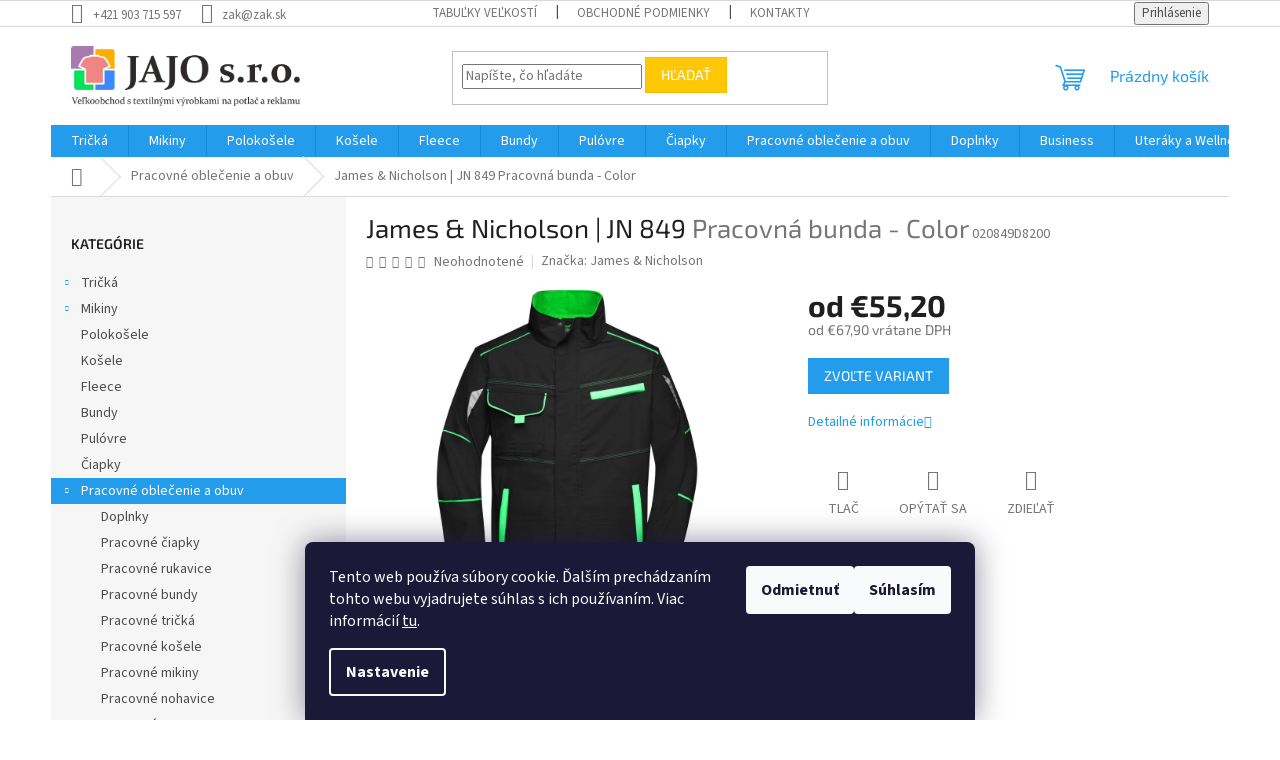

--- FILE ---
content_type: text/html; charset=utf-8
request_url: https://www.zak.sk/james-nicholson-jn-849/
body_size: 27558
content:
<!doctype html><html lang="sk" dir="ltr" class="header-background-light external-fonts-loaded"><head><meta charset="utf-8" /><meta name="viewport" content="width=device-width,initial-scale=1" /><title>James &amp; Nicholson | JN 849  Pracovná bunda - Color - JAJO s.r.o</title><link rel="preconnect" href="https://cdn.myshoptet.com" /><link rel="dns-prefetch" href="https://cdn.myshoptet.com" /><link rel="preload" href="https://cdn.myshoptet.com/prj/dist/master/cms/libs/jquery/jquery-1.11.3.min.js" as="script" /><link href="https://cdn.myshoptet.com/prj/dist/master/cms/templates/frontend_templates/shared/css/font-face/source-sans-3.css" rel="stylesheet"><link href="https://cdn.myshoptet.com/prj/dist/master/cms/templates/frontend_templates/shared/css/font-face/exo-2.css" rel="stylesheet"><link href="https://cdn.myshoptet.com/prj/dist/master/shop/dist/font-shoptet-11.css.62c94c7785ff2cea73b2.css" rel="stylesheet"><script>
dataLayer = [];
dataLayer.push({'shoptet' : {
    "pageId": 919,
    "pageType": "productDetail",
    "currency": "EUR",
    "currencyInfo": {
        "decimalSeparator": ",",
        "exchangeRate": 1,
        "priceDecimalPlaces": 2,
        "symbol": "\u20ac",
        "symbolLeft": 1,
        "thousandSeparator": " "
    },
    "language": "sk",
    "projectId": 623513,
    "product": {
        "id": 13858,
        "guid": "1381aba2-d4a8-11ee-b401-1a10d3e19cf7",
        "hasVariants": true,
        "codes": [
            {
                "code": "020849D8200",
                "quantity": "> 5",
                "stocks": [
                    {
                        "id": "ext",
                        "quantity": "> 5"
                    }
                ]
            },
            {
                "code": "020849D8201",
                "quantity": "> 5",
                "stocks": [
                    {
                        "id": "ext",
                        "quantity": "> 5"
                    }
                ]
            },
            {
                "code": "020849D8202",
                "quantity": "> 5",
                "stocks": [
                    {
                        "id": "ext",
                        "quantity": "> 5"
                    }
                ]
            },
            {
                "code": "020849D8203",
                "quantity": "> 5",
                "stocks": [
                    {
                        "id": "ext",
                        "quantity": "> 5"
                    }
                ]
            },
            {
                "code": "020849D8204",
                "quantity": "> 5",
                "stocks": [
                    {
                        "id": "ext",
                        "quantity": "> 5"
                    }
                ]
            },
            {
                "code": "020849D8205",
                "quantity": "> 5",
                "stocks": [
                    {
                        "id": "ext",
                        "quantity": "> 5"
                    }
                ]
            },
            {
                "code": "020849D8213",
                "quantity": "> 5",
                "stocks": [
                    {
                        "id": "ext",
                        "quantity": "> 5"
                    }
                ]
            },
            {
                "code": "020849D8214",
                "quantity": "> 5",
                "stocks": [
                    {
                        "id": "ext",
                        "quantity": "> 5"
                    }
                ]
            },
            {
                "code": "020849D8215",
                "quantity": "> 5",
                "stocks": [
                    {
                        "id": "ext",
                        "quantity": "> 5"
                    }
                ]
            },
            {
                "code": "020849D8216",
                "quantity": "> 5",
                "stocks": [
                    {
                        "id": "ext",
                        "quantity": "> 5"
                    }
                ]
            },
            {
                "code": "020849I7600",
                "quantity": "> 5",
                "stocks": [
                    {
                        "id": "ext",
                        "quantity": "> 5"
                    }
                ]
            },
            {
                "code": "020849I7601",
                "quantity": "> 5",
                "stocks": [
                    {
                        "id": "ext",
                        "quantity": "> 5"
                    }
                ]
            },
            {
                "code": "020849I7602",
                "quantity": "> 5",
                "stocks": [
                    {
                        "id": "ext",
                        "quantity": "> 5"
                    }
                ]
            },
            {
                "code": "020849I7603",
                "quantity": "> 5",
                "stocks": [
                    {
                        "id": "ext",
                        "quantity": "> 5"
                    }
                ]
            },
            {
                "code": "020849I7604",
                "quantity": "> 5",
                "stocks": [
                    {
                        "id": "ext",
                        "quantity": "> 5"
                    }
                ]
            },
            {
                "code": "020849I7605",
                "quantity": "> 5",
                "stocks": [
                    {
                        "id": "ext",
                        "quantity": "> 5"
                    }
                ]
            },
            {
                "code": "020849I7613",
                "quantity": "> 5",
                "stocks": [
                    {
                        "id": "ext",
                        "quantity": "> 5"
                    }
                ]
            },
            {
                "code": "020849I7614",
                "quantity": "> 5",
                "stocks": [
                    {
                        "id": "ext",
                        "quantity": "> 5"
                    }
                ]
            },
            {
                "code": "020849I7615",
                "quantity": "> 5",
                "stocks": [
                    {
                        "id": "ext",
                        "quantity": "> 5"
                    }
                ]
            },
            {
                "code": "020849I7616",
                "quantity": "> 5",
                "stocks": [
                    {
                        "id": "ext",
                        "quantity": "> 5"
                    }
                ]
            },
            {
                "code": "020849O5100",
                "quantity": "> 5",
                "stocks": [
                    {
                        "id": "ext",
                        "quantity": "> 5"
                    }
                ]
            },
            {
                "code": "020849O5101",
                "quantity": "> 5",
                "stocks": [
                    {
                        "id": "ext",
                        "quantity": "> 5"
                    }
                ]
            },
            {
                "code": "020849O5102",
                "quantity": "> 5",
                "stocks": [
                    {
                        "id": "ext",
                        "quantity": "> 5"
                    }
                ]
            },
            {
                "code": "020849O5103",
                "quantity": "> 5",
                "stocks": [
                    {
                        "id": "ext",
                        "quantity": "> 5"
                    }
                ]
            },
            {
                "code": "020849O5104",
                "quantity": "> 5",
                "stocks": [
                    {
                        "id": "ext",
                        "quantity": "> 5"
                    }
                ]
            },
            {
                "code": "020849O5105",
                "quantity": "> 5",
                "stocks": [
                    {
                        "id": "ext",
                        "quantity": "> 5"
                    }
                ]
            },
            {
                "code": "020849O5113",
                "quantity": "> 5",
                "stocks": [
                    {
                        "id": "ext",
                        "quantity": "> 5"
                    }
                ]
            },
            {
                "code": "020849O5114",
                "quantity": "> 5",
                "stocks": [
                    {
                        "id": "ext",
                        "quantity": "> 5"
                    }
                ]
            },
            {
                "code": "020849O5115",
                "quantity": "> 5",
                "stocks": [
                    {
                        "id": "ext",
                        "quantity": "> 5"
                    }
                ]
            },
            {
                "code": "020849O5116",
                "quantity": "> 5",
                "stocks": [
                    {
                        "id": "ext",
                        "quantity": "> 5"
                    }
                ]
            }
        ],
        "name": "James & Nicholson | JN 849  Pracovn\u00e1 bunda - Color",
        "appendix": "Pracovn\u00e1 bunda - Color",
        "weight": 0.68000000000000005,
        "manufacturer": "James & Nicholson",
        "manufacturerGuid": "1EF533598C0E661EA9AFDA0BA3DED3EE",
        "currentCategory": "Pracovn\u00e9 oble\u010denie a obuv",
        "currentCategoryGuid": "d005774e-d4a4-11ee-ab59-1a10d3e19cf7",
        "defaultCategory": "Pracovn\u00e9 oble\u010denie a obuv",
        "defaultCategoryGuid": "d005774e-d4a4-11ee-ab59-1a10d3e19cf7",
        "currency": "EUR",
        "priceWithVatMin": 67.900000000000006,
        "priceWithVatMax": 74.909999999999997
    },
    "stocks": [
        {
            "id": "ext",
            "title": "Sklad",
            "isDeliveryPoint": 0,
            "visibleOnEshop": 1
        }
    ],
    "cartInfo": {
        "id": null,
        "freeShipping": false,
        "freeShippingFrom": null,
        "leftToFreeGift": {
            "formattedPrice": "\u20ac0",
            "priceLeft": 0
        },
        "freeGift": false,
        "leftToFreeShipping": {
            "priceLeft": null,
            "dependOnRegion": null,
            "formattedPrice": null
        },
        "discountCoupon": [],
        "getNoBillingShippingPrice": {
            "withoutVat": 0,
            "vat": 0,
            "withVat": 0
        },
        "cartItems": [],
        "taxMode": "ORDINARY"
    },
    "cart": [],
    "customer": {
        "priceRatio": 1,
        "priceListId": 1,
        "groupId": null,
        "registered": false,
        "mainAccount": false
    }
}});
dataLayer.push({'cookie_consent' : {
    "marketing": "denied",
    "analytics": "denied"
}});
document.addEventListener('DOMContentLoaded', function() {
    shoptet.consent.onAccept(function(agreements) {
        if (agreements.length == 0) {
            return;
        }
        dataLayer.push({
            'cookie_consent' : {
                'marketing' : (agreements.includes(shoptet.config.cookiesConsentOptPersonalisation)
                    ? 'granted' : 'denied'),
                'analytics': (agreements.includes(shoptet.config.cookiesConsentOptAnalytics)
                    ? 'granted' : 'denied')
            },
            'event': 'cookie_consent'
        });
    });
});
</script>
<meta property="og:type" content="website"><meta property="og:site_name" content="zak.sk"><meta property="og:url" content="https://www.zak.sk/james-nicholson-jn-849/"><meta property="og:title" content="James &amp; Nicholson | JN 849  Pracovná bunda - Color - JAJO s.r.o"><meta name="author" content="JAJO s.r.o"><meta name="web_author" content="Shoptet.sk"><meta name="dcterms.rightsHolder" content="www.zak.sk"><meta name="robots" content="index,follow"><meta property="og:image" content="https://cdn.myshoptet.com/usr/www.zak.sk/user/shop/big/13858_james-nicholson-jn-849--farba-black-lime-green--velkost-6xl.jpg?65dc8d34"><meta property="og:description" content="James &amp; Nicholson | JN 849  Pracovná bunda - Color. "><meta name="description" content="James &amp; Nicholson | JN 849  Pracovná bunda - Color. "><meta property="product:price:amount" content="67.9"><meta property="product:price:currency" content="EUR"><style>:root {--color-primary: #239ceb;--color-primary-h: 204;--color-primary-s: 83%;--color-primary-l: 53%;--color-primary-hover: #1997e5;--color-primary-hover-h: 203;--color-primary-hover-s: 80%;--color-primary-hover-l: 50%;--color-secondary: #468c98;--color-secondary-h: 189;--color-secondary-s: 37%;--color-secondary-l: 44%;--color-secondary-hover: #3b7580;--color-secondary-hover-h: 190;--color-secondary-hover-s: 37%;--color-secondary-hover-l: 37%;--color-tertiary: #ffc807;--color-tertiary-h: 47;--color-tertiary-s: 100%;--color-tertiary-l: 51%;--color-tertiary-hover: #ffbb00;--color-tertiary-hover-h: 44;--color-tertiary-hover-s: 100%;--color-tertiary-hover-l: 50%;--color-header-background: #ffffff;--template-font: "Source Sans 3";--template-headings-font: "Exo 2";--header-background-url: url("[data-uri]");--cookies-notice-background: #1A1937;--cookies-notice-color: #F8FAFB;--cookies-notice-button-hover: #f5f5f5;--cookies-notice-link-hover: #27263f;--templates-update-management-preview-mode-content: "Náhľad aktualizácií šablóny je aktívny pre váš prehliadač."}</style>
    
    <link href="https://cdn.myshoptet.com/prj/dist/master/shop/dist/main-11.less.5a24dcbbdabfd189c152.css" rel="stylesheet" />
                <link href="https://cdn.myshoptet.com/prj/dist/master/shop/dist/mobile-header-v1-11.less.1ee105d41b5f713c21aa.css" rel="stylesheet" />
    
    <script>var shoptet = shoptet || {};</script>
    <script src="https://cdn.myshoptet.com/prj/dist/master/shop/dist/main-3g-header.js.05f199e7fd2450312de2.js"></script>
<!-- User include --><!-- /User include --><link rel="shortcut icon" href="/favicon.ico" type="image/x-icon" /><link rel="canonical" href="https://www.zak.sk/james-nicholson-jn-849/" />    <!-- Global site tag (gtag.js) - Google Analytics -->
    <script async src="https://www.googletagmanager.com/gtag/js?id=G-PPLMF84H1D"></script>
    <script>
        
        window.dataLayer = window.dataLayer || [];
        function gtag(){dataLayer.push(arguments);}
        

                    console.debug('default consent data');

            gtag('consent', 'default', {"ad_storage":"denied","analytics_storage":"denied","ad_user_data":"denied","ad_personalization":"denied","wait_for_update":500});
            dataLayer.push({
                'event': 'default_consent'
            });
        
        gtag('js', new Date());

        
                gtag('config', 'G-PPLMF84H1D', {"groups":"GA4","send_page_view":false,"content_group":"productDetail","currency":"EUR","page_language":"sk"});
        
        
        
        
        
        
                    gtag('event', 'page_view', {"send_to":"GA4","page_language":"sk","content_group":"productDetail","currency":"EUR"});
        
                gtag('set', 'currency', 'EUR');

        gtag('event', 'view_item', {
            "send_to": "UA",
            "items": [
                {
                    "id": "020849D8200",
                    "name": "James & Nicholson | JN 849  Pracovn\u00e1 bunda - Color",
                    "category": "Pracovn\u00e9 oble\u010denie a obuv",
                                        "brand": "James & Nicholson",
                                                            "variant": "Farba: black\/lime green, Ve\u013ekos\u0165: XS",
                                        "price": 55.2
                }
            ]
        });
        
        
        
        
        
                    gtag('event', 'view_item', {"send_to":"GA4","page_language":"sk","content_group":"productDetail","value":55.200000000000003,"currency":"EUR","items":[{"item_id":"020849D8200","item_name":"James & Nicholson | JN 849  Pracovn\u00e1 bunda - Color","item_brand":"James & Nicholson","item_category":"Pracovn\u00e9 oble\u010denie a obuv","item_variant":"020849D8200~Farba: black\/lime green, Ve\u013ekos\u0165: XS","price":55.200000000000003,"quantity":1,"index":0}]});
        
        
        
        
        
        
        
        document.addEventListener('DOMContentLoaded', function() {
            if (typeof shoptet.tracking !== 'undefined') {
                for (var id in shoptet.tracking.bannersList) {
                    gtag('event', 'view_promotion', {
                        "send_to": "UA",
                        "promotions": [
                            {
                                "id": shoptet.tracking.bannersList[id].id,
                                "name": shoptet.tracking.bannersList[id].name,
                                "position": shoptet.tracking.bannersList[id].position
                            }
                        ]
                    });
                }
            }

            shoptet.consent.onAccept(function(agreements) {
                if (agreements.length !== 0) {
                    console.debug('gtag consent accept');
                    var gtagConsentPayload =  {
                        'ad_storage': agreements.includes(shoptet.config.cookiesConsentOptPersonalisation)
                            ? 'granted' : 'denied',
                        'analytics_storage': agreements.includes(shoptet.config.cookiesConsentOptAnalytics)
                            ? 'granted' : 'denied',
                                                                                                'ad_user_data': agreements.includes(shoptet.config.cookiesConsentOptPersonalisation)
                            ? 'granted' : 'denied',
                        'ad_personalization': agreements.includes(shoptet.config.cookiesConsentOptPersonalisation)
                            ? 'granted' : 'denied',
                        };
                    console.debug('update consent data', gtagConsentPayload);
                    gtag('consent', 'update', gtagConsentPayload);
                    dataLayer.push(
                        { 'event': 'update_consent' }
                    );
                }
            });
        });
    </script>
</head><body class="desktop id-919 in-pracovne-oblecenie-a-obuv template-11 type-product type-detail multiple-columns-body columns-mobile-2 columns-3 ums_forms_redesign--off ums_a11y_category_page--on ums_discussion_rating_forms--off ums_flags_display_unification--on ums_a11y_login--on mobile-header-version-1"><noscript>
    <style>
        #header {
            padding-top: 0;
            position: relative !important;
            top: 0;
        }
        .header-navigation {
            position: relative !important;
        }
        .overall-wrapper {
            margin: 0 !important;
        }
        body:not(.ready) {
            visibility: visible !important;
        }
    </style>
    <div class="no-javascript">
        <div class="no-javascript__title">Musíte zmeniť nastavenie vášho prehliadača</div>
        <div class="no-javascript__text">Pozrite sa na: <a href="https://www.google.com/support/bin/answer.py?answer=23852">Ako povoliť JavaScript vo vašom prehliadači</a>.</div>
        <div class="no-javascript__text">Ak používate software na blokovanie reklám, možno bude potrebné, aby ste povolili JavaScript z tejto stránky.</div>
        <div class="no-javascript__text">Ďakujeme.</div>
    </div>
</noscript>

        <div id="fb-root"></div>
        <script>
            window.fbAsyncInit = function() {
                FB.init({
//                    appId            : 'your-app-id',
                    autoLogAppEvents : true,
                    xfbml            : true,
                    version          : 'v19.0'
                });
            };
        </script>
        <script async defer crossorigin="anonymous" src="https://connect.facebook.net/sk_SK/sdk.js"></script>    <div class="siteCookies siteCookies--bottom siteCookies--dark js-siteCookies" role="dialog" data-testid="cookiesPopup" data-nosnippet>
        <div class="siteCookies__form">
            <div class="siteCookies__content">
                <div class="siteCookies__text">
                    Tento web používa súbory cookie. Ďalším prechádzaním tohto webu vyjadrujete súhlas s ich používaním. Viac informácií <a href="/podmienky-ochrany-osobnych-udajov/" target="\" _blank="" rel="\" noreferrer="">tu</a>.
                </div>
                <p class="siteCookies__links">
                    <button class="siteCookies__link js-cookies-settings" aria-label="Nastavenia cookies" data-testid="cookiesSettings">Nastavenie</button>
                </p>
            </div>
            <div class="siteCookies__buttonWrap">
                                    <button class="siteCookies__button js-cookiesConsentSubmit" value="reject" aria-label="Odmietnuť cookies" data-testid="buttonCookiesReject">Odmietnuť</button>
                                <button class="siteCookies__button js-cookiesConsentSubmit" value="all" aria-label="Prijať cookies" data-testid="buttonCookiesAccept">Súhlasím</button>
            </div>
        </div>
        <script>
            document.addEventListener("DOMContentLoaded", () => {
                const siteCookies = document.querySelector('.js-siteCookies');
                document.addEventListener("scroll", shoptet.common.throttle(() => {
                    const st = document.documentElement.scrollTop;
                    if (st > 1) {
                        siteCookies.classList.add('siteCookies--scrolled');
                    } else {
                        siteCookies.classList.remove('siteCookies--scrolled');
                    }
                }, 100));
            });
        </script>
    </div>
<a href="#content" class="skip-link sr-only">Prejsť na obsah</a><div class="overall-wrapper"><div class="user-action"><div class="container">
    <div class="user-action-in">
                    <div id="login" class="user-action-login popup-widget login-widget" role="dialog" aria-labelledby="loginHeading">
        <div class="popup-widget-inner">
                            <h2 id="loginHeading">Prihlásenie k vášmu účtu</h2><div id="customerLogin"><form action="/action/Customer/Login/" method="post" id="formLoginIncluded" class="csrf-enabled formLogin" data-testid="formLogin"><input type="hidden" name="referer" value="" /><div class="form-group"><div class="input-wrapper email js-validated-element-wrapper no-label"><input type="email" name="email" class="form-control" autofocus placeholder="E-mailová adresa (napr. jan@novak.sk)" data-testid="inputEmail" autocomplete="email" required /></div></div><div class="form-group"><div class="input-wrapper password js-validated-element-wrapper no-label"><input type="password" name="password" class="form-control" placeholder="Heslo" data-testid="inputPassword" autocomplete="current-password" required /><span class="no-display">Nemôžete vyplniť toto pole</span><input type="text" name="surname" value="" class="no-display" /></div></div><div class="form-group"><div class="login-wrapper"><button type="submit" class="btn btn-secondary btn-text btn-login" data-testid="buttonSubmit">Prihlásiť sa</button><div class="password-helper"><a href="/registracia/" data-testid="signup" rel="nofollow">Nová registrácia</a><a href="/klient/zabudnute-heslo/" rel="nofollow">Zabudnuté heslo</a></div></div></div></form>
</div>                    </div>
    </div>

                            <div id="cart-widget" class="user-action-cart popup-widget cart-widget loader-wrapper" data-testid="popupCartWidget" role="dialog" aria-hidden="true">
    <div class="popup-widget-inner cart-widget-inner place-cart-here">
        <div class="loader-overlay">
            <div class="loader"></div>
        </div>
    </div>

    <div class="cart-widget-button">
        <a href="/kosik/" class="btn btn-conversion" id="continue-order-button" rel="nofollow" data-testid="buttonNextStep">Pokračovať do košíka</a>
    </div>
</div>
            </div>
</div>
</div><div class="top-navigation-bar" data-testid="topNavigationBar">

    <div class="container">

        <div class="top-navigation-contacts">
            <strong>Zákaznícka podpora:</strong><a href="tel:+421903715597" class="project-phone" aria-label="Zavolať na +421903715597" data-testid="contactboxPhone"><span>+421 903 715 597</span></a><a href="mailto:zak@zak.sk" class="project-email" data-testid="contactboxEmail"><span>zak@zak.sk</span></a>        </div>

                            <div class="top-navigation-menu">
                <div class="top-navigation-menu-trigger"></div>
                <ul class="top-navigation-bar-menu">
                                            <li class="top-navigation-menu-item-27">
                            <a href="/ako-nakupovat/" target="blank">Tabuľky veľkostí</a>
                        </li>
                                            <li class="top-navigation-menu-item-39">
                            <a href="/obchodne-podmienky/">Obchodné podmienky</a>
                        </li>
                                            <li class="top-navigation-menu-item-29">
                            <a href="/kontakty/">Kontakty</a>
                        </li>
                                    </ul>
                <ul class="top-navigation-bar-menu-helper"></ul>
            </div>
        
        <div class="top-navigation-tools">
            <div class="responsive-tools">
                <a href="#" class="toggle-window" data-target="search" aria-label="Hľadať" data-testid="linkSearchIcon"></a>
                                                            <a href="#" class="toggle-window" data-target="login"></a>
                                                    <a href="#" class="toggle-window" data-target="navigation" aria-label="Menu" data-testid="hamburgerMenu"></a>
            </div>
                        <button class="top-nav-button top-nav-button-login toggle-window" type="button" data-target="login" aria-haspopup="dialog" aria-controls="login" aria-expanded="false" data-testid="signin"><span>Prihlásenie</span></button>        </div>

    </div>

</div>
<header id="header"><div class="container navigation-wrapper">
    <div class="header-top">
        <div class="site-name-wrapper">
            <div class="site-name"><a href="/" data-testid="linkWebsiteLogo"><img src="https://cdn.myshoptet.com/usr/www.zak.sk/user/logos/jajo-logo3.png" alt="JAJO s.r.o" fetchpriority="low" /></a></div>        </div>
        <div class="search" itemscope itemtype="https://schema.org/WebSite">
            <meta itemprop="headline" content="Pracovné oblečenie a obuv"/><meta itemprop="url" content="https://www.zak.sk"/><meta itemprop="text" content="James &amp;amp; Nicholson | JN 849 Pracovná bunda - Color. "/>            <form action="/action/ProductSearch/prepareString/" method="post"
    id="formSearchForm" class="search-form compact-form js-search-main"
    itemprop="potentialAction" itemscope itemtype="https://schema.org/SearchAction" data-testid="searchForm">
    <fieldset>
        <meta itemprop="target"
            content="https://www.zak.sk/vyhladavanie/?string={string}"/>
        <input type="hidden" name="language" value="sk"/>
        
            
<input
    type="search"
    name="string"
        class="query-input form-control search-input js-search-input"
    placeholder="Napíšte, čo hľadáte"
    autocomplete="off"
    required
    itemprop="query-input"
    aria-label="Vyhľadávanie"
    data-testid="searchInput"
>
            <button type="submit" class="btn btn-default" data-testid="searchBtn">Hľadať</button>
        
    </fieldset>
</form>
        </div>
        <div class="navigation-buttons">
                
    <a href="/kosik/" class="btn btn-icon toggle-window cart-count" data-target="cart" data-hover="true" data-redirect="true" data-testid="headerCart" rel="nofollow" aria-haspopup="dialog" aria-expanded="false" aria-controls="cart-widget">
        
                <span class="sr-only">Nákupný košík</span>
        
            <span class="cart-price visible-lg-inline-block" data-testid="headerCartPrice">
                                    Prázdny košík                            </span>
        
    
            </a>
        </div>
    </div>
    <nav id="navigation" aria-label="Hlavné menu" data-collapsible="true"><div class="navigation-in menu"><ul class="menu-level-1" role="menubar" data-testid="headerMenuItems"><li class="menu-item-853 ext" role="none"><a href="/tricka/" data-testid="headerMenuItem" role="menuitem" aria-haspopup="true" aria-expanded="false"><b>Tričká</b><span class="submenu-arrow"></span></a><ul class="menu-level-2" aria-label="Tričká" tabindex="-1" role="menu"><li class="menu-item-883 has-third-level" role="none"><div class="menu-no-image"><a href="/panske-tricka/" data-testid="headerMenuItem" role="menuitem"><span>Pánske tričká</span></a>
                                                    <ul class="menu-level-3" role="menu">
                                                                    <li class="menu-item-898" role="none">
                                        <a href="/panske-tricka-bez-rukavov/" data-testid="headerMenuItem" role="menuitem">
                                            Bez rukávov</a>,                                    </li>
                                                                    <li class="menu-item-901" role="none">
                                        <a href="/panske-tricka-s-dlhym-rukavom/" data-testid="headerMenuItem" role="menuitem">
                                            S dlhým rukávom</a>                                    </li>
                                                            </ul>
                        </div></li><li class="menu-item-856 has-third-level" role="none"><div class="menu-no-image"><a href="/damske-tricka/" data-testid="headerMenuItem" role="menuitem"><span>Dámske tričká</span></a>
                                                    <ul class="menu-level-3" role="menu">
                                                                    <li class="menu-item-859" role="none">
                                        <a href="/damske-tricka-bez-rukavov/" data-testid="headerMenuItem" role="menuitem">
                                            Bez rukávov</a>,                                    </li>
                                                                    <li class="menu-item-928" role="none">
                                        <a href="/damske-tricka-s-dlhym-rukavom/" data-testid="headerMenuItem" role="menuitem">
                                            S dlhým rukávom</a>                                    </li>
                                                            </ul>
                        </div></li><li class="menu-item-1024" role="none"><div class="menu-no-image"><a href="/uni-2/" data-testid="headerMenuItem" role="menuitem"><span>UNI</span></a>
                        </div></li><li class="menu-item-868 has-third-level" role="none"><div class="menu-no-image"><a href="/detske-tricka/" data-testid="headerMenuItem" role="menuitem"><span>Detské tričká</span></a>
                                                    <ul class="menu-level-3" role="menu">
                                                                    <li class="menu-item-994" role="none">
                                        <a href="/detske-tricka-s-dlhym-rukavom/" data-testid="headerMenuItem" role="menuitem">
                                            S dlhým rukávom</a>                                    </li>
                                                            </ul>
                        </div></li></ul></li>
<li class="menu-item-862 ext" role="none"><a href="/mikiny/" data-testid="headerMenuItem" role="menuitem" aria-haspopup="true" aria-expanded="false"><b>Mikiny</b><span class="submenu-arrow"></span></a><ul class="menu-level-2" aria-label="Mikiny" tabindex="-1" role="menu"><li class="menu-item-874" role="none"><div class="menu-no-image"><a href="/damske-mikiny/" data-testid="headerMenuItem" role="menuitem"><span>Dámske mikiny</span></a>
                        </div></li><li class="menu-item-886" role="none"><div class="menu-no-image"><a href="/panske-mikiny/" data-testid="headerMenuItem" role="menuitem"><span>Pánske mikiny</span></a>
                        </div></li><li class="menu-item-892" role="none"><div class="menu-no-image"><a href="/detske-mikiny/" data-testid="headerMenuItem" role="menuitem"><span>Detské mikiny</span></a>
                        </div></li><li class="menu-item-1003" role="none"><div class="menu-no-image"><a href="/uni/" data-testid="headerMenuItem" role="menuitem"><span>UNI</span></a>
                        </div></li></ul></li>
<li class="menu-item-865" role="none"><a href="/polokosele/" data-testid="headerMenuItem" role="menuitem" aria-expanded="false"><b>Polokošele</b></a></li>
<li class="menu-item-961" role="none"><a href="/kosele/" data-testid="headerMenuItem" role="menuitem" aria-expanded="false"><b>Košele</b></a></li>
<li class="menu-item-895" role="none"><a href="/fleece/" data-testid="headerMenuItem" role="menuitem" aria-expanded="false"><b>Fleece</b></a></li>
<li class="menu-item-925" role="none"><a href="/bundy/" data-testid="headerMenuItem" role="menuitem" aria-expanded="false"><b>Bundy</b></a></li>
<li class="menu-item-973" role="none"><a href="/pulovre/" data-testid="headerMenuItem" role="menuitem" aria-expanded="false"><b>Pulóvre</b></a></li>
<li class="menu-item-904" role="none"><a href="/ciapky/" data-testid="headerMenuItem" role="menuitem" aria-expanded="false"><b>Čiapky</b></a></li>
<li class="menu-item-919 ext" role="none"><a href="/pracovne-oblecenie-a-obuv/" class="active" data-testid="headerMenuItem" role="menuitem" aria-haspopup="true" aria-expanded="false"><b>Pracovné oblečenie a obuv</b><span class="submenu-arrow"></span></a><ul class="menu-level-2" aria-label="Pracovné oblečenie a obuv" tabindex="-1" role="menu"><li class="menu-item-1066" role="none"><div class="menu-no-image"><a href="/pracovne-doplnky/" data-testid="headerMenuItem" role="menuitem"><span>Doplnky</span></a>
                        </div></li><li class="menu-item-1030" role="none"><div class="menu-no-image"><a href="/pracovne-ciapky/" data-testid="headerMenuItem" role="menuitem"><span>Pracovné čiapky</span></a>
                        </div></li><li class="menu-item-1015" role="none"><div class="menu-no-image"><a href="/pracovne-rukavice/" data-testid="headerMenuItem" role="menuitem"><span>Pracovné rukavice</span></a>
                        </div></li><li class="menu-item-922" role="none"><div class="menu-no-image"><a href="/pracovne-bundy/" data-testid="headerMenuItem" role="menuitem"><span>Pracovné bundy</span></a>
                        </div></li><li class="menu-item-931" role="none"><div class="menu-no-image"><a href="/pracovne-tricka/" data-testid="headerMenuItem" role="menuitem"><span>Pracovné tričká</span></a>
                        </div></li><li class="menu-item-934" role="none"><div class="menu-no-image"><a href="/pracovne-kosele/" data-testid="headerMenuItem" role="menuitem"><span>Pracovné košele</span></a>
                        </div></li><li class="menu-item-937" role="none"><div class="menu-no-image"><a href="/pracovne-mikiny/" data-testid="headerMenuItem" role="menuitem"><span>Pracovné mikiny</span></a>
                        </div></li><li class="menu-item-976" role="none"><div class="menu-no-image"><a href="/pracovne-nohavice/" data-testid="headerMenuItem" role="menuitem"><span>Pracovné nohavice</span></a>
                        </div></li><li class="menu-item-979" role="none"><div class="menu-no-image"><a href="/pracovne-vesty/" data-testid="headerMenuItem" role="menuitem"><span>Pracovné vesty</span></a>
                        </div></li><li class="menu-item-988" role="none"><div class="menu-no-image"><a href="/zastery/" data-testid="headerMenuItem" role="menuitem"><span>Zástery</span></a>
                        </div></li><li class="menu-item-1006" role="none"><div class="menu-no-image"><a href="/vesty/" data-testid="headerMenuItem" role="menuitem"><span>Vesty</span></a>
                        </div></li><li class="menu-item-1009" role="none"><div class="menu-no-image"><a href="/pre-deti/" data-testid="headerMenuItem" role="menuitem"><span>Pre deti</span></a>
                        </div></li><li class="menu-item-1042" role="none"><div class="menu-no-image"><a href="/pracovna-obuv/" data-testid="headerMenuItem" role="menuitem"><span>Pracovná obuv</span></a>
                        </div></li></ul></li>
<li class="menu-item-907 ext" role="none"><a href="/doplnky/" data-testid="headerMenuItem" role="menuitem" aria-haspopup="true" aria-expanded="false"><b>Doplnky</b><span class="submenu-arrow"></span></a><ul class="menu-level-2" aria-label="Doplnky" tabindex="-1" role="menu"><li class="menu-item-910" role="none"><div class="menu-no-image"><a href="/nakrcniky/" data-testid="headerMenuItem" role="menuitem"><span>Nákrčníky</span></a>
                        </div></li><li class="menu-item-913" role="none"><div class="menu-no-image"><a href="/saly/" data-testid="headerMenuItem" role="menuitem"><span>Šály</span></a>
                        </div></li><li class="menu-item-916" role="none"><div class="menu-no-image"><a href="/rukavice/" data-testid="headerMenuItem" role="menuitem"><span>Rukavice</span></a>
                        </div></li><li class="menu-item-946" role="none"><div class="menu-no-image"><a href="/privesky/" data-testid="headerMenuItem" role="menuitem"><span>Prívesky</span></a>
                        </div></li><li class="menu-item-949" role="none"><div class="menu-no-image"><a href="/kukly/" data-testid="headerMenuItem" role="menuitem"><span>Kukly</span></a>
                        </div></li><li class="menu-item-952" role="none"><div class="menu-no-image"><a href="/dazdniky/" data-testid="headerMenuItem" role="menuitem"><span>Dáždniky</span></a>
                        </div></li><li class="menu-item-970" role="none"><div class="menu-no-image"><a href="/ostatne/" data-testid="headerMenuItem" role="menuitem"><span>Ostatné</span></a>
                        </div></li><li class="menu-item-982" role="none"><div class="menu-no-image"><a href="/deky/" data-testid="headerMenuItem" role="menuitem"><span>Deky</span></a>
                        </div></li><li class="menu-item-997" role="none"><div class="menu-no-image"><a href="/opasky/" data-testid="headerMenuItem" role="menuitem"><span>Opasky</span></a>
                        </div></li><li class="menu-item-1027" role="none"><div class="menu-no-image"><a href="/celenky/" data-testid="headerMenuItem" role="menuitem"><span>Čelenky</span></a>
                        </div></li><li class="menu-item-1036" role="none"><div class="menu-no-image"><a href="/puzdra/" data-testid="headerMenuItem" role="menuitem"><span>Púzdra</span></a>
                        </div></li><li class="menu-item-1048" role="none"><div class="menu-no-image"><a href="/pre-damy-2/" data-testid="headerMenuItem" role="menuitem"><span>Pre dámy</span></a>
                        </div></li><li class="menu-item-1057" role="none"><div class="menu-no-image"><a href="/navlecky/" data-testid="headerMenuItem" role="menuitem"><span>Návlečky</span></a>
                        </div></li></ul></li>
<li class="menu-item-964 ext" role="none"><a href="/business/" data-testid="headerMenuItem" role="menuitem" aria-haspopup="true" aria-expanded="false"><b>Business</b><span class="submenu-arrow"></span></a><ul class="menu-level-2" aria-label="Business" tabindex="-1" role="menu"><li class="menu-item-1000" role="none"><div class="menu-no-image"><a href="/opasky-2/" data-testid="headerMenuItem" role="menuitem"><span>Opasky</span></a>
                        </div></li><li class="menu-item-1018" role="none"><div class="menu-no-image"><a href="/kravaty/" data-testid="headerMenuItem" role="menuitem"><span>Kravaty</span></a>
                        </div></li><li class="menu-item-1033" role="none"><div class="menu-no-image"><a href="/pre-damy/" data-testid="headerMenuItem" role="menuitem"><span>Pre Dámy</span></a>
                        </div></li></ul></li>
<li class="menu-item-991" role="none"><a href="/uteraky-a-wellness/" data-testid="headerMenuItem" role="menuitem" aria-expanded="false"><b>Uteráky a Wellness</b></a></li>
<li class="menu-item-1051" role="none"><a href="/spolocenske-oblecenie/" data-testid="headerMenuItem" role="menuitem" aria-expanded="false"><b>Spoločenské oblečenie</b></a></li>
<li class="menu-item-943" role="none"><a href="/tasky/" data-testid="headerMenuItem" role="menuitem" aria-expanded="false"><b>Tašky</b></a></li>
<li class="menu-item-871 ext" role="none"><a href="/nohavice/" data-testid="headerMenuItem" role="menuitem" aria-haspopup="true" aria-expanded="false"><b>Nohavice</b><span class="submenu-arrow"></span></a><ul class="menu-level-2" aria-label="Nohavice" tabindex="-1" role="menu"><li class="menu-item-940" role="none"><div class="menu-no-image"><a href="/pre-babatka/" data-testid="headerMenuItem" role="menuitem"><span>Pre bábätká</span></a>
                        </div></li></ul></li>
<li class="menu-item-877 ext" role="none"><a href="/sportove-oblecenie/" data-testid="headerMenuItem" role="menuitem" aria-haspopup="true" aria-expanded="false"><b>Športové oblečenie</b><span class="submenu-arrow"></span></a><ul class="menu-level-2" aria-label="Športové oblečenie" tabindex="-1" role="menu"><li class="menu-item-880" role="none"><div class="menu-no-image"><a href="/sportove-tricka/" data-testid="headerMenuItem" role="menuitem"><span>Športové tričká</span></a>
                        </div></li><li class="menu-item-889" role="none"><div class="menu-no-image"><a href="/teplaky/" data-testid="headerMenuItem" role="menuitem"><span>Tepláky</span></a>
                        </div></li><li class="menu-item-1021" role="none"><div class="menu-no-image"><a href="/saty/" data-testid="headerMenuItem" role="menuitem"><span>Šaty</span></a>
                        </div></li><li class="menu-item-1060" role="none"><div class="menu-no-image"><a href="/plavky/" data-testid="headerMenuItem" role="menuitem"><span>Plavky</span></a>
                        </div></li></ul></li>
<li class="menu-item-955 ext" role="none"><a href="/spodna-bielizen/" data-testid="headerMenuItem" role="menuitem" aria-haspopup="true" aria-expanded="false"><b>Spodná bielizeň</b><span class="submenu-arrow"></span></a><ul class="menu-level-2" aria-label="Spodná bielizeň" tabindex="-1" role="menu"><li class="menu-item-958" role="none"><div class="menu-no-image"><a href="/panska-bielizen/" data-testid="headerMenuItem" role="menuitem"><span>Pánska bielizeň</span></a>
                        </div></li><li class="menu-item-967" role="none"><div class="menu-no-image"><a href="/ponozky/" data-testid="headerMenuItem" role="menuitem"><span>Ponožky</span></a>
                        </div></li><li class="menu-item-1039" role="none"><div class="menu-no-image"><a href="/damska-bielizen/" data-testid="headerMenuItem" role="menuitem"><span>Dámska bielizeň</span></a>
                        </div></li></ul></li>
<li class="menu-item-1063" role="none"><a href="/obuv/" data-testid="headerMenuItem" role="menuitem" aria-expanded="false"><b>Obuv</b></a></li>
<li class="menu-item-39" role="none"><a href="/obchodne-podmienky/" data-testid="headerMenuItem" role="menuitem" aria-expanded="false"><b>Obchodné podmienky</b></a></li>
<li class="menu-item-29" role="none"><a href="/kontakty/" target="blank" data-testid="headerMenuItem" role="menuitem" aria-expanded="false"><b>Kontakty</b></a></li>
<li class="ext" id="nav-manufacturers" role="none"><a href="https://www.zak.sk/znacka/" data-testid="brandsText" role="menuitem"><b>Značky</b><span class="submenu-arrow"></span></a><ul class="menu-level-2" role="menu"><li role="none"><a href="/znacka/columbia/" data-testid="brandName" role="menuitem"><span>Columbia</span></a></li><li role="none"><a href="/znacka/fila/" data-testid="brandName" role="menuitem"><span>Fila</span></a></li><li role="none"><a href="/znacka/nike/" data-testid="brandName" role="menuitem"><span>Nike</span></a></li><li role="none"><a href="/znacka/storm/" data-testid="brandName" role="menuitem"><span>Storm</span></a></li><li role="none"><a href="/znacka/suunto/" data-testid="brandName" role="menuitem"><span>Suunto</span></a></li></ul>
</li></ul>
    <ul class="navigationActions" role="menu">
                            <li role="none">
                                    <a href="/login/?backTo=%2Fjames-nicholson-jn-849%2F" rel="nofollow" data-testid="signin" role="menuitem"><span>Prihlásenie</span></a>
                            </li>
                        </ul>
</div><span class="navigation-close"></span></nav><div class="menu-helper" data-testid="hamburgerMenu"><span>Viac</span></div>
</div></header><!-- / header -->


                    <div class="container breadcrumbs-wrapper">
            <div class="breadcrumbs navigation-home-icon-wrapper" itemscope itemtype="https://schema.org/BreadcrumbList">
                                                                            <span id="navigation-first" data-basetitle="JAJO s.r.o" itemprop="itemListElement" itemscope itemtype="https://schema.org/ListItem">
                <a href="/" itemprop="item" class="navigation-home-icon"><span class="sr-only" itemprop="name">Domov</span></a>
                <span class="navigation-bullet">/</span>
                <meta itemprop="position" content="1" />
            </span>
                                <span id="navigation-1" itemprop="itemListElement" itemscope itemtype="https://schema.org/ListItem">
                <a href="/pracovne-oblecenie-a-obuv/" itemprop="item" data-testid="breadcrumbsSecondLevel"><span itemprop="name">Pracovné oblečenie a obuv</span></a>
                <span class="navigation-bullet">/</span>
                <meta itemprop="position" content="2" />
            </span>
                                            <span id="navigation-2" itemprop="itemListElement" itemscope itemtype="https://schema.org/ListItem" data-testid="breadcrumbsLastLevel">
                <meta itemprop="item" content="https://www.zak.sk/james-nicholson-jn-849/" />
                <meta itemprop="position" content="3" />
                <span itemprop="name" data-title="James &amp; Nicholson | JN 849  Pracovná bunda - Color">James &amp; Nicholson | JN 849 <span class="appendix">Pracovná bunda - Color</span></span>
            </span>
            </div>
        </div>
    
<div id="content-wrapper" class="container content-wrapper">
    
    <div class="content-wrapper-in">
                                                <aside class="sidebar sidebar-left"  data-testid="sidebarMenu">
                                                                                                <div class="sidebar-inner">
                                                                                                        <div class="box box-bg-variant box-categories">    <div class="skip-link__wrapper">
        <span id="categories-start" class="skip-link__target js-skip-link__target sr-only" tabindex="-1">&nbsp;</span>
        <a href="#categories-end" class="skip-link skip-link--start sr-only js-skip-link--start">Preskočiť kategórie</a>
    </div>

<h4>Kategórie</h4>


<div id="categories"><div class="categories cat-01 expandable external" id="cat-853"><div class="topic"><a href="/tricka/">Tričká<span class="cat-trigger">&nbsp;</span></a></div>

    </div><div class="categories cat-02 expandable external" id="cat-862"><div class="topic"><a href="/mikiny/">Mikiny<span class="cat-trigger">&nbsp;</span></a></div>

    </div><div class="categories cat-01 external" id="cat-865"><div class="topic"><a href="/polokosele/">Polokošele<span class="cat-trigger">&nbsp;</span></a></div></div><div class="categories cat-02 external" id="cat-961"><div class="topic"><a href="/kosele/">Košele<span class="cat-trigger">&nbsp;</span></a></div></div><div class="categories cat-01 external" id="cat-895"><div class="topic"><a href="/fleece/">Fleece<span class="cat-trigger">&nbsp;</span></a></div></div><div class="categories cat-02 external" id="cat-925"><div class="topic"><a href="/bundy/">Bundy<span class="cat-trigger">&nbsp;</span></a></div></div><div class="categories cat-01 external" id="cat-973"><div class="topic"><a href="/pulovre/">Pulóvre<span class="cat-trigger">&nbsp;</span></a></div></div><div class="categories cat-02 external" id="cat-904"><div class="topic"><a href="/ciapky/">Čiapky<span class="cat-trigger">&nbsp;</span></a></div></div><div class="categories cat-01 expandable active expanded" id="cat-919"><div class="topic active"><a href="/pracovne-oblecenie-a-obuv/">Pracovné oblečenie a obuv<span class="cat-trigger">&nbsp;</span></a></div>

                    <ul class=" active expanded">
                                        <li >
                <a href="/pracovne-doplnky/">
                    Doplnky
                                    </a>
                                                                </li>
                                <li >
                <a href="/pracovne-ciapky/">
                    Pracovné čiapky
                                    </a>
                                                                </li>
                                <li >
                <a href="/pracovne-rukavice/">
                    Pracovné rukavice
                                    </a>
                                                                </li>
                                <li >
                <a href="/pracovne-bundy/">
                    Pracovné bundy
                                    </a>
                                                                </li>
                                <li >
                <a href="/pracovne-tricka/">
                    Pracovné tričká
                                    </a>
                                                                </li>
                                <li >
                <a href="/pracovne-kosele/">
                    Pracovné košele
                                    </a>
                                                                </li>
                                <li >
                <a href="/pracovne-mikiny/">
                    Pracovné mikiny
                                    </a>
                                                                </li>
                                <li >
                <a href="/pracovne-nohavice/">
                    Pracovné nohavice
                                    </a>
                                                                </li>
                                <li >
                <a href="/pracovne-vesty/">
                    Pracovné vesty
                                    </a>
                                                                </li>
                                <li >
                <a href="/zastery/">
                    Zástery
                                    </a>
                                                                </li>
                                <li >
                <a href="/vesty/">
                    Vesty
                                    </a>
                                                                </li>
                                <li >
                <a href="/pre-deti/">
                    Pre deti
                                    </a>
                                                                </li>
                                <li >
                <a href="/pracovna-obuv/">
                    Pracovná obuv
                                    </a>
                                                                </li>
                </ul>
    </div><div class="categories cat-02 expandable external" id="cat-907"><div class="topic"><a href="/doplnky/">Doplnky<span class="cat-trigger">&nbsp;</span></a></div>

    </div><div class="categories cat-01 expandable external" id="cat-964"><div class="topic"><a href="/business/">Business<span class="cat-trigger">&nbsp;</span></a></div>

    </div><div class="categories cat-02 external" id="cat-991"><div class="topic"><a href="/uteraky-a-wellness/">Uteráky a Wellness<span class="cat-trigger">&nbsp;</span></a></div></div><div class="categories cat-01 external" id="cat-1051"><div class="topic"><a href="/spolocenske-oblecenie/">Spoločenské oblečenie<span class="cat-trigger">&nbsp;</span></a></div></div><div class="categories cat-02 external" id="cat-943"><div class="topic"><a href="/tasky/">Tašky<span class="cat-trigger">&nbsp;</span></a></div></div><div class="categories cat-01 expandable external" id="cat-871"><div class="topic"><a href="/nohavice/">Nohavice<span class="cat-trigger">&nbsp;</span></a></div>

    </div><div class="categories cat-02 expandable external" id="cat-877"><div class="topic"><a href="/sportove-oblecenie/">Športové oblečenie<span class="cat-trigger">&nbsp;</span></a></div>

    </div><div class="categories cat-01 expandable external" id="cat-955"><div class="topic"><a href="/spodna-bielizen/">Spodná bielizeň<span class="cat-trigger">&nbsp;</span></a></div>

    </div><div class="categories cat-02 external" id="cat-1063"><div class="topic"><a href="/obuv/">Obuv<span class="cat-trigger">&nbsp;</span></a></div></div>                <div class="categories cat-02 expandable" id="cat-manufacturers" data-testid="brandsList">
            
            <div class="topic"><a href="https://www.zak.sk/znacka/" data-testid="brandsText">Značky</a></div>
            <ul class="menu-level-2" role="menu"><li role="none"><a href="/znacka/columbia/" data-testid="brandName" role="menuitem"><span>Columbia</span></a></li><li role="none"><a href="/znacka/fila/" data-testid="brandName" role="menuitem"><span>Fila</span></a></li><li role="none"><a href="/znacka/nike/" data-testid="brandName" role="menuitem"><span>Nike</span></a></li><li role="none"><a href="/znacka/storm/" data-testid="brandName" role="menuitem"><span>Storm</span></a></li><li role="none"><a href="/znacka/suunto/" data-testid="brandName" role="menuitem"><span>Suunto</span></a></li></ul>
        </div>
    </div>

    <div class="skip-link__wrapper">
        <a href="#categories-start" class="skip-link skip-link--end sr-only js-skip-link--end" tabindex="-1" hidden>Preskočiť kategórie</a>
        <span id="categories-end" class="skip-link__target js-skip-link__target sr-only" tabindex="-1">&nbsp;</span>
    </div>
</div>
                                                                                                                                                                            <div class="box box-bg-default box-sm box-topProducts">        <div class="top-products-wrapper js-top10" >
        <h4><span>Top 10 produktov</span></h4>
        <ol class="top-products">
                            <li class="display-image">
                                            <a href="/james-nicholson-jn-745/" class="top-products-image">
                            <img src="data:image/svg+xml,%3Csvg%20width%3D%22100%22%20height%3D%22100%22%20xmlns%3D%22http%3A%2F%2Fwww.w3.org%2F2000%2Fsvg%22%3E%3C%2Fsvg%3E" alt="James &amp; Nicholson | JN 745 (Farba white, Veľkosť XXL)" width="100" height="100"  data-src="https://cdn.myshoptet.com/usr/www.zak.sk/user/shop/related/13669_james-nicholson-jn-745--farba-white--velkost-xxl.jpg?65dc8c14" fetchpriority="low" />
                        </a>
                                        <a href="/james-nicholson-jn-745/" class="top-products-content">
                        <span class="top-products-name">  James &amp; Nicholson | JN 745 <span class="product-appendix"> Chlapčenské tričko</span></span>
                        
                                                        <strong>
                                €2,40
                                

                            </strong>
                                                    
                    </a>
                </li>
                            <li class="display-image">
                                            <a href="/sol-s-regent/" class="top-products-image">
                            <img src="data:image/svg+xml,%3Csvg%20width%3D%22100%22%20height%3D%22100%22%20xmlns%3D%22http%3A%2F%2Fwww.w3.org%2F2000%2Fsvg%22%3E%3C%2Fsvg%3E" alt="SOL'S | Regent (Farba white, Veľkosť XXS)" width="100" height="100"  data-src="https://cdn.myshoptet.com/usr/www.zak.sk/user/shop/related/17413_sol-s-regent--farba-white--velkost-xxs.jpg?65dc9297" fetchpriority="low" />
                        </a>
                                        <a href="/sol-s-regent/" class="top-products-content">
                        <span class="top-products-name">  SOL&#039;S | Regent <span class="product-appendix"> Tričko</span></span>
                        
                                                        <strong>
                                €2,60
                                

                            </strong>
                                                    
                    </a>
                </li>
                            <li class="display-image">
                                            <a href="/stedman-st3000-polo/" class="top-products-image">
                            <img src="data:image/svg+xml,%3Csvg%20width%3D%22100%22%20height%3D%22100%22%20xmlns%3D%22http%3A%2F%2Fwww.w3.org%2F2000%2Fsvg%22%3E%3C%2Fsvg%3E" alt="Stedman ST3000 | Polo (Farba Burgundy Red, Veľkosť XXL)" width="100" height="100"  data-src="https://cdn.myshoptet.com/usr/www.zak.sk/user/shop/related/21397_stedman-st3000-polo--farba-burgundy-red--velkost-xxl.jpg?65ddce04" fetchpriority="low" />
                        </a>
                                        <a href="/stedman-st3000-polo/" class="top-products-content">
                        <span class="top-products-name">  Stedman ST3000 | Polo</span>
                        
                                                        <strong>
                                €6,70
                                

                            </strong>
                                                    
                    </a>
                </li>
                            <li class="display-image">
                                            <a href="/beechfield-b600/" class="top-products-image">
                            <img src="data:image/svg+xml,%3Csvg%20width%3D%22100%22%20height%3D%22100%22%20xmlns%3D%22http%3A%2F%2Fwww.w3.org%2F2000%2Fsvg%22%3E%3C%2Fsvg%3E" alt="Beechfield | B600 (Farba black, Veľkosť UNI)" width="100" height="100"  data-src="https://cdn.myshoptet.com/usr/www.zak.sk/user/shop/related/12616_beechfield-b600--farba-black--velkost-uni.jpg?65dc8929" fetchpriority="low" />
                        </a>
                                        <a href="/beechfield-b600/" class="top-products-content">
                        <span class="top-products-name">  Beechfield | B600 <span class="product-appendix"> bavlnená odnímateľná nášivka</span></span>
                        
                                                        <strong>
                                €1,10
                                

                            </strong>
                                                    
                    </a>
                </li>
                            <li class="display-image">
                                            <a href="/f-o-l--lightweight-set-in-sweat/" class="top-products-image">
                            <img src="data:image/svg+xml,%3Csvg%20width%3D%22100%22%20height%3D%22100%22%20xmlns%3D%22http%3A%2F%2Fwww.w3.org%2F2000%2Fsvg%22%3E%3C%2Fsvg%3E" alt="F.O.L. | Lightweight Set-In Sweat (Farba red, Veľkosť XXL)" width="100" height="100"  data-src="https://cdn.myshoptet.com/usr/www.zak.sk/user/shop/related/13021_f-o-l--lightweight-set-in-sweat--farba-red--velkost-xxl-.jpg?65dc89e6" fetchpriority="low" />
                        </a>
                                        <a href="/f-o-l--lightweight-set-in-sweat/" class="top-products-content">
                        <span class="top-products-name">  F.O.L. | Lightweight Set-In Sweat <span class="product-appendix"> Pánska mikina</span></span>
                        
                                                        <strong>
                                €7,90
                                

                            </strong>
                                                    
                    </a>
                </li>
                            <li class="display-image">
                                            <a href="/gildan-gih000/" class="top-products-image">
                            <img src="data:image/svg+xml,%3Csvg%20width%3D%22100%22%20height%3D%22100%22%20xmlns%3D%22http%3A%2F%2Fwww.w3.org%2F2000%2Fsvg%22%3E%3C%2Fsvg%3E" alt="GIH000 (Farba Berry, Veľkosť XL)" width="100" height="100"  data-src="https://cdn.myshoptet.com/usr/www.zak.sk/user/shop/related/11293_gih000--farba-berry--velkost-xl.jpg?65dc7595" fetchpriority="low" />
                        </a>
                                        <a href="/gildan-gih000/" class="top-products-content">
                        <span class="top-products-name">  Gildan GIH000 <span class="product-appendix"> HAMMER ADULT T-SHIRT</span></span>
                        
                                                        <strong>
                                €3,80
                                

                            </strong>
                                                    
                    </a>
                </li>
                            <li class="display-image">
                                            <a href="/sol-s-imperial/" class="top-products-image">
                            <img src="data:image/svg+xml,%3Csvg%20width%3D%22100%22%20height%3D%22100%22%20xmlns%3D%22http%3A%2F%2Fwww.w3.org%2F2000%2Fsvg%22%3E%3C%2Fsvg%3E" alt="SOL'S | Imperial (Farba black, Veľkosť 5XL)" width="100" height="100"  data-src="https://cdn.myshoptet.com/usr/www.zak.sk/user/shop/related/17464_sol-s-imperial--farba-black--velkost-5xl.jpg?65dc92a3" fetchpriority="low" />
                        </a>
                                        <a href="/sol-s-imperial/" class="top-products-content">
                        <span class="top-products-name">  SOL&#039;S | Imperial <span class="product-appendix"> Tričko z ťažkej bavlny</span></span>
                        
                                                        <strong>
                                €3,10
                                

                            </strong>
                                                    
                    </a>
                </li>
                            <li class="display-image">
                                            <a href="/b-c--e150/" class="top-products-image">
                            <img src="data:image/svg+xml,%3Csvg%20width%3D%22100%22%20height%3D%22100%22%20xmlns%3D%22http%3A%2F%2Fwww.w3.org%2F2000%2Fsvg%22%3E%3C%2Fsvg%3E" alt="B&amp;C | #E150 (Farba white, Veľkosť 5XL)" width="100" height="100"  data-src="https://cdn.myshoptet.com/usr/www.zak.sk/user/shop/related/11911_b-c--e150--farba-white--velkost-5xl.jpg?65dc8796" fetchpriority="low" />
                        </a>
                                        <a href="/b-c--e150/" class="top-products-content">
                        <span class="top-products-name">  B&amp;C | #E150 <span class="product-appendix"> Tričko</span></span>
                        
                                                        <strong>
                                €2,90
                                

                            </strong>
                                                    
                    </a>
                </li>
                            <li class="display-image">
                                            <a href="/atlantis-sonic/" class="top-products-image">
                            <img src="data:image/svg+xml,%3Csvg%20width%3D%22100%22%20height%3D%22100%22%20xmlns%3D%22http%3A%2F%2Fwww.w3.org%2F2000%2Fsvg%22%3E%3C%2Fsvg%3E" alt="Atlantis | Sonic (Farba white, Veľkosť UNI)" width="100" height="100"  data-src="https://cdn.myshoptet.com/usr/www.zak.sk/user/shop/related/11698_atlantis-sonic--farba-white--velkost-uni.jpg?65dc874a" fetchpriority="low" />
                        </a>
                                        <a href="/atlantis-sonic/" class="top-products-content">
                        <span class="top-products-name">  Atlantis | Sonic <span class="product-appendix"> 6 panelová Trucker šiltovka &quot;Sonic&quot;</span></span>
                        
                                                        <strong>
                                €5,30
                                

                            </strong>
                                                    
                    </a>
                </li>
                            <li class="display-image">
                                            <a href="/james-nicholson-jn-796/" class="top-products-image">
                            <img src="data:image/svg+xml,%3Csvg%20width%3D%22100%22%20height%3D%22100%22%20xmlns%3D%22http%3A%2F%2Fwww.w3.org%2F2000%2Fsvg%22%3E%3C%2Fsvg%3E" alt="James &amp; Nicholson | JN 796 (Farba white, Veľkosť 5XL)" width="100" height="100"  data-src="https://cdn.myshoptet.com/usr/www.zak.sk/user/shop/related/13768_james-nicholson-jn-796--farba-white--velkost-5xl.jpg?65dc8cb6" fetchpriority="low" />
                        </a>
                                        <a href="/james-nicholson-jn-796/" class="top-products-content">
                        <span class="top-products-name">  James &amp; Nicholson | JN 796 <span class="product-appendix"> Pánska mikina s kapucňou</span></span>
                        
                                                        <strong>
                                €14
                                

                            </strong>
                                                    
                    </a>
                </li>
                    </ol>
    </div>
</div>
                                                                                                            <div class="box box-bg-variant box-sm box-contact"><h4><span>Kontakt</span></h4>


    <div class="contact-box no-image" data-testid="contactbox">
                            <strong data-testid="contactboxName">Pavol Žák</strong>
        
        <ul>
                            <li>
                    <span class="mail" data-testid="contactboxEmail">
                                                    <a href="mailto:zak&#64;zak.sk">zak<!---->&#64;<!---->zak.sk</a>
                                            </span>
                </li>
            
                            <li>
                    <span class="tel">
                                                                                <a href="tel:+421903715597" aria-label="Zavolať na +421903715597" data-testid="contactboxPhone">
                                +421 903 715 597
                            </a>
                                            </span>
                </li>
            
                            <li>
                    <span class="cellphone">
                                                                                <a href="tel:+421903233666" aria-label="Zavolať na +421903233666" data-testid="contactboxCellphone">
                                +421 903 233 666
                            </a>
                                            </span>
                </li>
            
            

                
                                    <li>
                        <span class="twitter">
                            <a href="https://twitter.com/cena dopravy je závislá od hmotnosti zásielky, bude upresnená  našim obchodníkom" title="X" target="_blank" data-testid="contactboxTwitter">cena dopravy je závislá od hmotnosti zásielky, bude upresnená  našim obchodníkom</a>
                        </span>
                    </li>
                
                
                
                
                
                
            

        </ul>

    </div>


<script type="application/ld+json">
    {
        "@context" : "https://schema.org",
        "@type" : "Organization",
        "name" : "JAJO s.r.o",
        "url" : "https://www.zak.sk",
                "employee" : "Pavol Žák",
                    "email" : "zak@zak.sk",
                            "telephone" : "+421 903 715 597",
                                
                                                                        "sameAs" : ["\", \"https://twitter.com/cena dopravy je závislá od hmotnosti zásielky, bude upresnená  našim obchodníkom\", \""]
            }
</script>
</div>
                                                                    </div>
                                                            </aside>
                            <main id="content" class="content narrow">
                                                                                                                                                                                                                                                                                                                                                                                                                                                                                                                                                                                                                                                                                                                                                                                                                                                                                                                                    
<div class="p-detail" itemscope itemtype="https://schema.org/Product">

    
    <meta itemprop="name" content="James &amp; Nicholson | JN 849  Pracovná bunda - Color" />
    <meta itemprop="category" content="Úvodná stránka &gt; Pracovné oblečenie a obuv &gt; James &amp;amp; Nicholson | JN 849" />
    <meta itemprop="url" content="https://www.zak.sk/james-nicholson-jn-849/" />
    <meta itemprop="image" content="https://cdn.myshoptet.com/usr/www.zak.sk/user/shop/big/13858_james-nicholson-jn-849--farba-black-lime-green--velkost-6xl.jpg?65dc8d34" />
                <span class="js-hidden" itemprop="manufacturer" itemscope itemtype="https://schema.org/Organization">
            <meta itemprop="name" content="James &amp; Nicholson" />
        </span>
        <span class="js-hidden" itemprop="brand" itemscope itemtype="https://schema.org/Brand">
            <meta itemprop="name" content="James &amp; Nicholson" />
        </span>
                                                                                                                                                                                                                                                                                                                                                                                                                                                                                                                                                                                                                                            
        <div class="p-detail-inner">

        <div class="p-detail-inner-header">
            <h1>
                  James &amp; Nicholson | JN 849 <span class="product-appendix"> Pracovná bunda - Color</span>            </h1>

                <span class="p-code">
        <span class="p-code-label">Kód:</span>
                    <span>020849D8200</span>
            </span>
        </div>

        <form action="/action/Cart/addCartItem/" method="post" id="product-detail-form" class="pr-action csrf-enabled" data-testid="formProduct">

            <meta itemprop="productID" content="13858" /><meta itemprop="identifier" content="1381aba2-d4a8-11ee-b401-1a10d3e19cf7" /><span itemprop="offers" itemscope itemtype="https://schema.org/Offer"><meta itemprop="sku" content="020849D8204" /><link itemprop="availability" href="https://schema.org/InStock" /><meta itemprop="url" content="https://www.zak.sk/james-nicholson-jn-849/" /><meta itemprop="price" content="67.90" /><meta itemprop="priceCurrency" content="EUR" /><link itemprop="itemCondition" href="https://schema.org/NewCondition" /><meta itemprop="warranty" content="2 roky" /></span><span itemprop="offers" itemscope itemtype="https://schema.org/Offer"><meta itemprop="sku" content="020849D8205" /><link itemprop="availability" href="https://schema.org/InStock" /><meta itemprop="url" content="https://www.zak.sk/james-nicholson-jn-849/" /><meta itemprop="price" content="67.90" /><meta itemprop="priceCurrency" content="EUR" /><link itemprop="itemCondition" href="https://schema.org/NewCondition" /><meta itemprop="warranty" content="2 roky" /></span><span itemprop="offers" itemscope itemtype="https://schema.org/Offer"><meta itemprop="sku" content="020849D8202" /><link itemprop="availability" href="https://schema.org/InStock" /><meta itemprop="url" content="https://www.zak.sk/james-nicholson-jn-849/" /><meta itemprop="price" content="67.90" /><meta itemprop="priceCurrency" content="EUR" /><link itemprop="itemCondition" href="https://schema.org/NewCondition" /><meta itemprop="warranty" content="2 roky" /></span><span itemprop="offers" itemscope itemtype="https://schema.org/Offer"><meta itemprop="sku" content="020849D8203" /><link itemprop="availability" href="https://schema.org/InStock" /><meta itemprop="url" content="https://www.zak.sk/james-nicholson-jn-849/" /><meta itemprop="price" content="67.90" /><meta itemprop="priceCurrency" content="EUR" /><link itemprop="itemCondition" href="https://schema.org/NewCondition" /><meta itemprop="warranty" content="2 roky" /></span><span itemprop="offers" itemscope itemtype="https://schema.org/Offer"><meta itemprop="sku" content="020849D8200" /><link itemprop="availability" href="https://schema.org/InStock" /><meta itemprop="url" content="https://www.zak.sk/james-nicholson-jn-849/" /><meta itemprop="price" content="67.90" /><meta itemprop="priceCurrency" content="EUR" /><link itemprop="itemCondition" href="https://schema.org/NewCondition" /><meta itemprop="warranty" content="2 roky" /></span><span itemprop="offers" itemscope itemtype="https://schema.org/Offer"><meta itemprop="sku" content="020849D8201" /><link itemprop="availability" href="https://schema.org/InStock" /><meta itemprop="url" content="https://www.zak.sk/james-nicholson-jn-849/" /><meta itemprop="price" content="67.90" /><meta itemprop="priceCurrency" content="EUR" /><link itemprop="itemCondition" href="https://schema.org/NewCondition" /><meta itemprop="warranty" content="2 roky" /></span><span itemprop="offers" itemscope itemtype="https://schema.org/Offer"><meta itemprop="sku" content="020849D8213" /><link itemprop="availability" href="https://schema.org/InStock" /><meta itemprop="url" content="https://www.zak.sk/james-nicholson-jn-849/" /><meta itemprop="price" content="67.90" /><meta itemprop="priceCurrency" content="EUR" /><link itemprop="itemCondition" href="https://schema.org/NewCondition" /><meta itemprop="warranty" content="2 roky" /></span><span itemprop="offers" itemscope itemtype="https://schema.org/Offer"><meta itemprop="sku" content="020849D8214" /><link itemprop="availability" href="https://schema.org/InStock" /><meta itemprop="url" content="https://www.zak.sk/james-nicholson-jn-849/" /><meta itemprop="price" content="74.91" /><meta itemprop="priceCurrency" content="EUR" /><link itemprop="itemCondition" href="https://schema.org/NewCondition" /><meta itemprop="warranty" content="2 roky" /></span><span itemprop="offers" itemscope itemtype="https://schema.org/Offer"><meta itemprop="sku" content="020849D8215" /><link itemprop="availability" href="https://schema.org/InStock" /><meta itemprop="url" content="https://www.zak.sk/james-nicholson-jn-849/" /><meta itemprop="price" content="74.91" /><meta itemprop="priceCurrency" content="EUR" /><link itemprop="itemCondition" href="https://schema.org/NewCondition" /><meta itemprop="warranty" content="2 roky" /></span><span itemprop="offers" itemscope itemtype="https://schema.org/Offer"><meta itemprop="sku" content="020849D8216" /><link itemprop="availability" href="https://schema.org/InStock" /><meta itemprop="url" content="https://www.zak.sk/james-nicholson-jn-849/" /><meta itemprop="price" content="74.91" /><meta itemprop="priceCurrency" content="EUR" /><link itemprop="itemCondition" href="https://schema.org/NewCondition" /><meta itemprop="warranty" content="2 roky" /></span><span itemprop="offers" itemscope itemtype="https://schema.org/Offer"><meta itemprop="sku" content="020849I7604" /><link itemprop="availability" href="https://schema.org/InStock" /><meta itemprop="url" content="https://www.zak.sk/james-nicholson-jn-849/" /><meta itemprop="price" content="67.90" /><meta itemprop="priceCurrency" content="EUR" /><link itemprop="itemCondition" href="https://schema.org/NewCondition" /><meta itemprop="warranty" content="2 roky" /></span><span itemprop="offers" itemscope itemtype="https://schema.org/Offer"><meta itemprop="sku" content="020849I7605" /><link itemprop="availability" href="https://schema.org/InStock" /><meta itemprop="url" content="https://www.zak.sk/james-nicholson-jn-849/" /><meta itemprop="price" content="67.90" /><meta itemprop="priceCurrency" content="EUR" /><link itemprop="itemCondition" href="https://schema.org/NewCondition" /><meta itemprop="warranty" content="2 roky" /></span><span itemprop="offers" itemscope itemtype="https://schema.org/Offer"><meta itemprop="sku" content="020849I7602" /><link itemprop="availability" href="https://schema.org/InStock" /><meta itemprop="url" content="https://www.zak.sk/james-nicholson-jn-849/" /><meta itemprop="price" content="67.90" /><meta itemprop="priceCurrency" content="EUR" /><link itemprop="itemCondition" href="https://schema.org/NewCondition" /><meta itemprop="warranty" content="2 roky" /></span><span itemprop="offers" itemscope itemtype="https://schema.org/Offer"><meta itemprop="sku" content="020849I7603" /><link itemprop="availability" href="https://schema.org/InStock" /><meta itemprop="url" content="https://www.zak.sk/james-nicholson-jn-849/" /><meta itemprop="price" content="67.90" /><meta itemprop="priceCurrency" content="EUR" /><link itemprop="itemCondition" href="https://schema.org/NewCondition" /><meta itemprop="warranty" content="2 roky" /></span><span itemprop="offers" itemscope itemtype="https://schema.org/Offer"><meta itemprop="sku" content="020849I7600" /><link itemprop="availability" href="https://schema.org/InStock" /><meta itemprop="url" content="https://www.zak.sk/james-nicholson-jn-849/" /><meta itemprop="price" content="67.90" /><meta itemprop="priceCurrency" content="EUR" /><link itemprop="itemCondition" href="https://schema.org/NewCondition" /><meta itemprop="warranty" content="2 roky" /></span><span itemprop="offers" itemscope itemtype="https://schema.org/Offer"><meta itemprop="sku" content="020849I7601" /><link itemprop="availability" href="https://schema.org/InStock" /><meta itemprop="url" content="https://www.zak.sk/james-nicholson-jn-849/" /><meta itemprop="price" content="67.90" /><meta itemprop="priceCurrency" content="EUR" /><link itemprop="itemCondition" href="https://schema.org/NewCondition" /><meta itemprop="warranty" content="2 roky" /></span><span itemprop="offers" itemscope itemtype="https://schema.org/Offer"><meta itemprop="sku" content="020849I7613" /><link itemprop="availability" href="https://schema.org/InStock" /><meta itemprop="url" content="https://www.zak.sk/james-nicholson-jn-849/" /><meta itemprop="price" content="67.90" /><meta itemprop="priceCurrency" content="EUR" /><link itemprop="itemCondition" href="https://schema.org/NewCondition" /><meta itemprop="warranty" content="2 roky" /></span><span itemprop="offers" itemscope itemtype="https://schema.org/Offer"><meta itemprop="sku" content="020849I7614" /><link itemprop="availability" href="https://schema.org/InStock" /><meta itemprop="url" content="https://www.zak.sk/james-nicholson-jn-849/" /><meta itemprop="price" content="74.91" /><meta itemprop="priceCurrency" content="EUR" /><link itemprop="itemCondition" href="https://schema.org/NewCondition" /><meta itemprop="warranty" content="2 roky" /></span><span itemprop="offers" itemscope itemtype="https://schema.org/Offer"><meta itemprop="sku" content="020849I7615" /><link itemprop="availability" href="https://schema.org/InStock" /><meta itemprop="url" content="https://www.zak.sk/james-nicholson-jn-849/" /><meta itemprop="price" content="74.91" /><meta itemprop="priceCurrency" content="EUR" /><link itemprop="itemCondition" href="https://schema.org/NewCondition" /><meta itemprop="warranty" content="2 roky" /></span><span itemprop="offers" itemscope itemtype="https://schema.org/Offer"><meta itemprop="sku" content="020849I7616" /><link itemprop="availability" href="https://schema.org/InStock" /><meta itemprop="url" content="https://www.zak.sk/james-nicholson-jn-849/" /><meta itemprop="price" content="74.91" /><meta itemprop="priceCurrency" content="EUR" /><link itemprop="itemCondition" href="https://schema.org/NewCondition" /><meta itemprop="warranty" content="2 roky" /></span><span itemprop="offers" itemscope itemtype="https://schema.org/Offer"><meta itemprop="sku" content="020849O5104" /><link itemprop="availability" href="https://schema.org/InStock" /><meta itemprop="url" content="https://www.zak.sk/james-nicholson-jn-849/" /><meta itemprop="price" content="67.90" /><meta itemprop="priceCurrency" content="EUR" /><link itemprop="itemCondition" href="https://schema.org/NewCondition" /><meta itemprop="warranty" content="2 roky" /></span><span itemprop="offers" itemscope itemtype="https://schema.org/Offer"><meta itemprop="sku" content="020849O5105" /><link itemprop="availability" href="https://schema.org/InStock" /><meta itemprop="url" content="https://www.zak.sk/james-nicholson-jn-849/" /><meta itemprop="price" content="67.90" /><meta itemprop="priceCurrency" content="EUR" /><link itemprop="itemCondition" href="https://schema.org/NewCondition" /><meta itemprop="warranty" content="2 roky" /></span><span itemprop="offers" itemscope itemtype="https://schema.org/Offer"><meta itemprop="sku" content="020849O5102" /><link itemprop="availability" href="https://schema.org/InStock" /><meta itemprop="url" content="https://www.zak.sk/james-nicholson-jn-849/" /><meta itemprop="price" content="67.90" /><meta itemprop="priceCurrency" content="EUR" /><link itemprop="itemCondition" href="https://schema.org/NewCondition" /><meta itemprop="warranty" content="2 roky" /></span><span itemprop="offers" itemscope itemtype="https://schema.org/Offer"><meta itemprop="sku" content="020849O5103" /><link itemprop="availability" href="https://schema.org/InStock" /><meta itemprop="url" content="https://www.zak.sk/james-nicholson-jn-849/" /><meta itemprop="price" content="67.90" /><meta itemprop="priceCurrency" content="EUR" /><link itemprop="itemCondition" href="https://schema.org/NewCondition" /><meta itemprop="warranty" content="2 roky" /></span><span itemprop="offers" itemscope itemtype="https://schema.org/Offer"><meta itemprop="sku" content="020849O5100" /><link itemprop="availability" href="https://schema.org/InStock" /><meta itemprop="url" content="https://www.zak.sk/james-nicholson-jn-849/" /><meta itemprop="price" content="67.90" /><meta itemprop="priceCurrency" content="EUR" /><link itemprop="itemCondition" href="https://schema.org/NewCondition" /><meta itemprop="warranty" content="2 roky" /></span><span itemprop="offers" itemscope itemtype="https://schema.org/Offer"><meta itemprop="sku" content="020849O5101" /><link itemprop="availability" href="https://schema.org/InStock" /><meta itemprop="url" content="https://www.zak.sk/james-nicholson-jn-849/" /><meta itemprop="price" content="67.90" /><meta itemprop="priceCurrency" content="EUR" /><link itemprop="itemCondition" href="https://schema.org/NewCondition" /><meta itemprop="warranty" content="2 roky" /></span><span itemprop="offers" itemscope itemtype="https://schema.org/Offer"><meta itemprop="sku" content="020849O5113" /><link itemprop="availability" href="https://schema.org/InStock" /><meta itemprop="url" content="https://www.zak.sk/james-nicholson-jn-849/" /><meta itemprop="price" content="67.90" /><meta itemprop="priceCurrency" content="EUR" /><link itemprop="itemCondition" href="https://schema.org/NewCondition" /><meta itemprop="warranty" content="2 roky" /></span><span itemprop="offers" itemscope itemtype="https://schema.org/Offer"><meta itemprop="sku" content="020849O5114" /><link itemprop="availability" href="https://schema.org/InStock" /><meta itemprop="url" content="https://www.zak.sk/james-nicholson-jn-849/" /><meta itemprop="price" content="74.91" /><meta itemprop="priceCurrency" content="EUR" /><link itemprop="itemCondition" href="https://schema.org/NewCondition" /><meta itemprop="warranty" content="2 roky" /></span><span itemprop="offers" itemscope itemtype="https://schema.org/Offer"><meta itemprop="sku" content="020849O5115" /><link itemprop="availability" href="https://schema.org/InStock" /><meta itemprop="url" content="https://www.zak.sk/james-nicholson-jn-849/" /><meta itemprop="price" content="74.91" /><meta itemprop="priceCurrency" content="EUR" /><link itemprop="itemCondition" href="https://schema.org/NewCondition" /><meta itemprop="warranty" content="2 roky" /></span><span itemprop="offers" itemscope itemtype="https://schema.org/Offer"><meta itemprop="sku" content="020849O5116" /><link itemprop="availability" href="https://schema.org/InStock" /><meta itemprop="url" content="https://www.zak.sk/james-nicholson-jn-849/" /><meta itemprop="price" content="74.91" /><meta itemprop="priceCurrency" content="EUR" /><link itemprop="itemCondition" href="https://schema.org/NewCondition" /><meta itemprop="warranty" content="2 roky" /></span><input type="hidden" name="productId" value="13858" /><input type="hidden" name="priceId" value="466492" /><input type="hidden" name="language" value="sk" />

            <div class="row product-top">

                <div class="col-xs-12">

                    <div class="p-detail-info">
                        
                                    <div class="stars-wrapper">
            
<span class="stars star-list">
                                                <span class="star star-off show-tooltip is-active productRatingAction" data-productid="13858" data-score="1" title="    Hodnotenie:
            Neohodnotené    "></span>
                    
                                                <span class="star star-off show-tooltip is-active productRatingAction" data-productid="13858" data-score="2" title="    Hodnotenie:
            Neohodnotené    "></span>
                    
                                                <span class="star star-off show-tooltip is-active productRatingAction" data-productid="13858" data-score="3" title="    Hodnotenie:
            Neohodnotené    "></span>
                    
                                                <span class="star star-off show-tooltip is-active productRatingAction" data-productid="13858" data-score="4" title="    Hodnotenie:
            Neohodnotené    "></span>
                    
                                                <span class="star star-off show-tooltip is-active productRatingAction" data-productid="13858" data-score="5" title="    Hodnotenie:
            Neohodnotené    "></span>
                    
    </span>
            <span class="stars-label">
                                Neohodnotené                    </span>
        </div>
    
                                                    <div><a href="/znacka/james-nicholson/" data-testid="productCardBrandName">Značka: <span>James &amp; Nicholson</span></a></div>
                        
                    </div>

                </div>

                <div class="col-xs-12 col-lg-6 p-image-wrapper">

                    
                    <div class="p-image" style="" data-testid="mainImage">

                        

    


                        

<a href="https://cdn.myshoptet.com/usr/www.zak.sk/user/shop/big/13858_james-nicholson-jn-849--farba-black-lime-green--velkost-6xl.jpg?65dc8d34" class="p-main-image cloud-zoom" data-href="https://cdn.myshoptet.com/usr/www.zak.sk/user/shop/orig/13858_james-nicholson-jn-849--farba-black-lime-green--velkost-6xl.jpg?65dc8d34"><img src="https://cdn.myshoptet.com/usr/www.zak.sk/user/shop/big/13858_james-nicholson-jn-849--farba-black-lime-green--velkost-6xl.jpg?65dc8d34" alt="James &amp; Nicholson | JN 849 (Farba black/lime green, Veľkosť 6XL)" width="1024" height="768"  fetchpriority="high" />
</a>                    </div>

                    
    <div class="p-thumbnails-wrapper">

        <div class="p-thumbnails">

            <div class="p-thumbnails-inner">

                <div>
                                                                                        <a href="https://cdn.myshoptet.com/usr/www.zak.sk/user/shop/big/13858_james-nicholson-jn-849--farba-black-lime-green--velkost-6xl.jpg?65dc8d34" class="p-thumbnail highlighted">
                            <img src="data:image/svg+xml,%3Csvg%20width%3D%22100%22%20height%3D%22100%22%20xmlns%3D%22http%3A%2F%2Fwww.w3.org%2F2000%2Fsvg%22%3E%3C%2Fsvg%3E" alt="James &amp; Nicholson | JN 849 (Farba black/lime green, Veľkosť 6XL)" width="100" height="100"  data-src="https://cdn.myshoptet.com/usr/www.zak.sk/user/shop/related/13858_james-nicholson-jn-849--farba-black-lime-green--velkost-6xl.jpg?65dc8d34" fetchpriority="low" />
                        </a>
                        <a href="https://cdn.myshoptet.com/usr/www.zak.sk/user/shop/big/13858_james-nicholson-jn-849--farba-black-lime-green--velkost-6xl.jpg?65dc8d34" class="cbox-gal" data-gallery="lightbox[gallery]" data-alt="James &amp; Nicholson | JN 849 (Farba black/lime green, Veľkosť 6XL)"></a>
                                                                    <a href="https://cdn.myshoptet.com/usr/www.zak.sk/user/shop/big/13858-1_james-nicholson-jn-849--farba-carbon-red--velkost-6xl.jpg?65dc8d35" class="p-thumbnail">
                            <img src="data:image/svg+xml,%3Csvg%20width%3D%22100%22%20height%3D%22100%22%20xmlns%3D%22http%3A%2F%2Fwww.w3.org%2F2000%2Fsvg%22%3E%3C%2Fsvg%3E" alt="James &amp; Nicholson | JN 849 (Farba carbon/red, Veľkosť 6XL)" width="100" height="100"  data-src="https://cdn.myshoptet.com/usr/www.zak.sk/user/shop/related/13858-1_james-nicholson-jn-849--farba-carbon-red--velkost-6xl.jpg?65dc8d35" fetchpriority="low" />
                        </a>
                        <a href="https://cdn.myshoptet.com/usr/www.zak.sk/user/shop/big/13858-1_james-nicholson-jn-849--farba-carbon-red--velkost-6xl.jpg?65dc8d35" class="cbox-gal" data-gallery="lightbox[gallery]" data-alt="James &amp; Nicholson | JN 849 (Farba carbon/red, Veľkosť 6XL)"></a>
                                    </div>

            </div>

            <a href="#" class="thumbnail-prev"></a>
            <a href="#" class="thumbnail-next"></a>

        </div>

    </div>


                </div>

                <div class="col-xs-12 col-lg-6 p-info-wrapper">

                    
                    
                        <div class="p-final-price-wrapper">

                                                                                    <strong class="price-final" data-testid="productCardPrice">
            <span class="price-final-holder">
                    od <span class="nowrap">€55,20</span>    

        </span>
    </strong>
                                <span class="price-additional">
                                            od <span class="nowrap">€67,90</span>            vrátane DPH                            </span>
                                <span class="price-measure">
                    
                        </span>
                            

                        </div>

                    
                                                                        <p>
                                <a href="#variants" id="choose-variant" class="btn btn-primary" data-toggle="tab" data-external="1" data-force-scroll="1">Zvoľte variant</a>
                            </p>
                                                                    
                    
                    

                    
                                            <p data-testid="productCardDescr">
                            <a href="#description" class="chevron-after chevron-down-after" data-toggle="tab" data-external="1" data-force-scroll="true">Detailné informácie</a>
                        </p>
                    
                    <div class="social-buttons-wrapper">
                        <div class="link-icons" data-testid="productDetailActionIcons">
    <a href="#" class="link-icon print" title="Tlačiť produkt"><span>Tlač</span></a>
    <a href="/james-nicholson-jn-849:otazka/" class="link-icon chat" title="Hovoriť s predajcom" rel="nofollow"><span>Opýtať sa</span></a>
                <a href="#" class="link-icon share js-share-buttons-trigger" title="Zdieľať produkt"><span>Zdieľať</span></a>
    </div>
                            <div class="social-buttons no-display">
                    <div class="twitter">
                <script>
        window.twttr = (function(d, s, id) {
            var js, fjs = d.getElementsByTagName(s)[0],
                t = window.twttr || {};
            if (d.getElementById(id)) return t;
            js = d.createElement(s);
            js.id = id;
            js.src = "https://platform.twitter.com/widgets.js";
            fjs.parentNode.insertBefore(js, fjs);
            t._e = [];
            t.ready = function(f) {
                t._e.push(f);
            };
            return t;
        }(document, "script", "twitter-wjs"));
        </script>

<a
    href="https://twitter.com/share"
    class="twitter-share-button"
        data-lang="sk"
    data-url="https://www.zak.sk/james-nicholson-jn-849/"
>Tweet</a>

            </div>
                    <div class="facebook">
                <div
            data-layout="button_count"
        class="fb-like"
        data-action="like"
        data-show-faces="false"
        data-share="false"
                        data-width="274"
        data-height="26"
    >
</div>

            </div>
                                <div class="close-wrapper">
        <a href="#" class="close-after js-share-buttons-trigger" title="Zdieľať produkt">Zavrieť</a>
    </div>

            </div>
                    </div>

                    
                </div>

            </div>

        </form>
    </div>

                            <div class="benefitBanner position--benefitProduct">
                                    <div class="benefitBanner__item"><div class="benefitBanner__picture"><img src="data:image/svg+xml,%3Csvg%20width%3D%22100%22%20height%3D%22100%22%20xmlns%3D%22http%3A%2F%2Fwww.w3.org%2F2000%2Fsvg%22%3E%3C%2Fsvg%3E" data-src="https://cdn.myshoptet.com/usr/www.zak.sk/user/banners/banner_guarantee.png?61eec257" class="benefitBanner__img" alt="Potlac" fetchpriority="low" width="100" height="100"></div><div class="benefitBanner__content"><strong class="benefitBanner__title">Kvalitná potlač</strong></div></div>
                                                <div class="benefitBanner__item"><div class="benefitBanner__picture"><img src="data:image/svg+xml,%3Csvg%20width%3D%22100%22%20height%3D%22100%22%20xmlns%3D%22http%3A%2F%2Fwww.w3.org%2F2000%2Fsvg%22%3E%3C%2Fsvg%3E" data-src="https://cdn.myshoptet.com/usr/www.zak.sk/user/banners/banner_delivery.png?61eec22a" class="benefitBanner__img" alt="Dorucenie" fetchpriority="low" width="100" height="100"></div><div class="benefitBanner__content"><strong class="benefitBanner__title">Rýchle doručenie</strong><div class="benefitBanner__data">Zvyčajne do 3 dní</div></div></div>
                                                <div class="benefitBanner__item"><div class="benefitBanner__picture"><img src="data:image/svg+xml,%3Csvg%20width%3D%22100%22%20height%3D%22100%22%20xmlns%3D%22http%3A%2F%2Fwww.w3.org%2F2000%2Fsvg%22%3E%3C%2Fsvg%3E" data-src="https://cdn.myshoptet.com/usr/www.zak.sk/user/banners/banner_house.png?61eec29e" class="benefitBanner__img" alt="Osobný odber" fetchpriority="low" width="100" height="100"></div><div class="benefitBanner__content"><strong class="benefitBanner__title">Osobný odber</strong><div class="benefitBanner__data">Bratislava</div></div></div>
                                                <div class="benefitBanner__item"><div class="benefitBanner__picture"><img src="data:image/svg+xml,%3Csvg%20width%3D%22512%22%20height%3D%22512%22%20xmlns%3D%22http%3A%2F%2Fwww.w3.org%2F2000%2Fsvg%22%3E%3C%2Fsvg%3E" data-src="https://cdn.myshoptet.com/usr/www.zak.sk/user/banners/notification.png?6773daf3" class="benefitBanner__img" alt="Oznam" fetchpriority="low" width="512" height="512"></div><div class="benefitBanner__content"><strong class="benefitBanner__title">Oznam</strong><div class="benefitBanner__data">FIRMA JE DO 12.1. ZATVORENÁ , OBJEDNÁVKY CEZ STRÁNKU VŠAK BUDEME PRIEBEŽNE RIEŠIŤ.  Prípadné info na tel: 0903 715 597</div></div></div>
                        </div>

        
    
        
    <div class="shp-tabs-wrapper p-detail-tabs-wrapper">
        <div class="row">
            <div class="col-sm-12 shp-tabs-row responsive-nav">
                <div class="shp-tabs-holder">
    <ul id="p-detail-tabs" class="shp-tabs p-detail-tabs visible-links" role="tablist">
                    <li class="shp-tab active" data-testid="tabVariants">
                <a href="#variants" class="shp-tab-link" role="tab" data-toggle="tab">Varianty</a>
            </li>
                                        <li class="shp-tab" data-testid="tabDescription">
                <a href="#description" class="shp-tab-link" role="tab" data-toggle="tab">Popis</a>
            </li>
                                                                                                                         <li class="shp-tab" data-testid="tabDiscussion">
                                <a href="#productDiscussion" class="shp-tab-link" role="tab" data-toggle="tab">Diskusia</a>
            </li>
                                        </ul>
</div>
            </div>
            <div class="col-sm-12 ">
                <div id="tab-content" class="tab-content">
                                                                    <div id="variants" class="tab-pane fade in active" role="tabpanel">
        <div class="variant-table">
                                                                                                                                                                                                                                                                                                                                                                                                        <div class="table-row" data-testid="productVariant">
            <div class="table-col variant-name-wrapper  col-xs-12">
                                    <div class="variant-image" data-testid="productVariantImage">
                                                                                            <a href="https://cdn.myshoptet.com/usr/www.zak.sk/user/shop/big/13858_james-nicholson-jn-849--farba-black-lime-green--velkost-6xl.jpg?65dc8d34" class="lightbox">
                                                <img src="data:image/svg+xml,%3Csvg%20width%3D%22100%22%20height%3D%22100%22%20xmlns%3D%22http%3A%2F%2Fwww.w3.org%2F2000%2Fsvg%22%3E%3C%2Fsvg%3E" alt="James &amp; Nicholson | JN 849 (Farba black/lime green, Veľkosť 6XL)" width="100" height="100"  data-src="https://cdn.myshoptet.com/usr/www.zak.sk/user/shop/related/13858_james-nicholson-jn-849--farba-black-lime-green--velkost-6xl.jpg?65dc8d34" fetchpriority="low" />
                                                    </a>
                                                                                    </div>
                
                <div>
                    <div class="variant-name" data-testid="productVariantName">
                        Farba: black/lime green, Veľkosť: XL
                    </div>
                                            <span style="color:#009901">
                                                                                                Skladom
                                                                                    </span>
                            <span class="availability-amount" data-testid="numberAvailabilityAmount">(&gt;5&nbsp;ks)</span>
                                                                | 020849D8204
                                                                            </div>
            </div>
                                            <div class="table-col price col-xs-6">
                    <div class="variant-price-wrap">
                        <div class="price-final" data-testid="productVariantPrice">
                            €55,20
                            

                            
                        </div>
                                                    <div class="price-additional">
                                €67,90
                                                                    vrátane DPH                                                            </div>
                                            </div>
                </div>
                                    <div class="table-col cart col-xs-6">
                        <div class="variant-cart">
                            <form action="/action/Cart/addCartItem/" method="post" class="variant-submit csrf-enabled">
                                <fieldset>
                                    <input type="hidden" name="priceId" value="466504" />
                                    
<span class="quantity">
    <span
        class="increase-tooltip js-increase-tooltip"
        data-trigger="manual"
        data-container="body"
        data-original-title="Nie je možné zakúpiť viac než 9999 ks."
        aria-hidden="true"
        role="tooltip"
        data-testid="tooltip">
    </span>

    <span
        class="decrease-tooltip js-decrease-tooltip"
        data-trigger="manual"
        data-container="body"
        data-original-title="Minimálne množstvo, ktoré je možné zakúpiť je 1 ks."
        aria-hidden="true"
        role="tooltip"
        data-testid="tooltip">
    </span>
    <label>
        <input
            type="number"
            name="amount"
            value="1"
            class="amount"
            autocomplete="off"
            data-decimals="0"
                        step="1"
            min="1"
            max="9999"
            aria-label="Množstvo"
            data-testid="cartAmount"/>
    </label>

    <button
        class="increase"
        type="button"
        aria-label="Zvýšiť množstvo o 1"
        data-testid="increase">
            <span class="increase__sign">&plus;</span>
    </button>

    <button
        class="decrease"
        type="button"
        aria-label="Znížiť množstvo o 1"
        data-testid="decrease">
            <span class="decrease__sign">&minus;</span>
    </button>
</span>
                                    <button type="submit" class="btn btn-plain btn-cart add-to-cart-button" data-testid="buttonAddToCart" aria-label="Do košíka James &amp; Nicholson | JN 849  Pracovná bunda - Color Farba: black/lime green, Veľkosť: XL"><span class="sr-only">Do košíka</span></button>
                                </fieldset>
                            </form>
                        </div>
                    </div>
                                    </div>
                            <div class="table-row" data-testid="productVariant">
            <div class="table-col variant-name-wrapper  col-xs-12">
                                    <div class="variant-image" data-testid="productVariantImage">
                                                                                            <a href="https://cdn.myshoptet.com/usr/www.zak.sk/user/shop/big/13858_james-nicholson-jn-849--farba-black-lime-green--velkost-6xl.jpg?65dc8d34" class="lightbox">
                                                <img src="data:image/svg+xml,%3Csvg%20width%3D%22100%22%20height%3D%22100%22%20xmlns%3D%22http%3A%2F%2Fwww.w3.org%2F2000%2Fsvg%22%3E%3C%2Fsvg%3E" alt="James &amp; Nicholson | JN 849 (Farba black/lime green, Veľkosť 6XL)" width="100" height="100"  data-src="https://cdn.myshoptet.com/usr/www.zak.sk/user/shop/related/13858_james-nicholson-jn-849--farba-black-lime-green--velkost-6xl.jpg?65dc8d34" fetchpriority="low" />
                                                    </a>
                                                                                    </div>
                
                <div>
                    <div class="variant-name" data-testid="productVariantName">
                        Farba: black/lime green, Veľkosť: XXL
                    </div>
                                            <span style="color:#009901">
                                                                                                Skladom
                                                                                    </span>
                            <span class="availability-amount" data-testid="numberAvailabilityAmount">(&gt;5&nbsp;ks)</span>
                                                                | 020849D8205
                                                                            </div>
            </div>
                                            <div class="table-col price col-xs-6">
                    <div class="variant-price-wrap">
                        <div class="price-final" data-testid="productVariantPrice">
                            €55,20
                            

                            
                        </div>
                                                    <div class="price-additional">
                                €67,90
                                                                    vrátane DPH                                                            </div>
                                            </div>
                </div>
                                    <div class="table-col cart col-xs-6">
                        <div class="variant-cart">
                            <form action="/action/Cart/addCartItem/" method="post" class="variant-submit csrf-enabled">
                                <fieldset>
                                    <input type="hidden" name="priceId" value="466507" />
                                    
<span class="quantity">
    <span
        class="increase-tooltip js-increase-tooltip"
        data-trigger="manual"
        data-container="body"
        data-original-title="Nie je možné zakúpiť viac než 9999 ks."
        aria-hidden="true"
        role="tooltip"
        data-testid="tooltip">
    </span>

    <span
        class="decrease-tooltip js-decrease-tooltip"
        data-trigger="manual"
        data-container="body"
        data-original-title="Minimálne množstvo, ktoré je možné zakúpiť je 1 ks."
        aria-hidden="true"
        role="tooltip"
        data-testid="tooltip">
    </span>
    <label>
        <input
            type="number"
            name="amount"
            value="1"
            class="amount"
            autocomplete="off"
            data-decimals="0"
                        step="1"
            min="1"
            max="9999"
            aria-label="Množstvo"
            data-testid="cartAmount"/>
    </label>

    <button
        class="increase"
        type="button"
        aria-label="Zvýšiť množstvo o 1"
        data-testid="increase">
            <span class="increase__sign">&plus;</span>
    </button>

    <button
        class="decrease"
        type="button"
        aria-label="Znížiť množstvo o 1"
        data-testid="decrease">
            <span class="decrease__sign">&minus;</span>
    </button>
</span>
                                    <button type="submit" class="btn btn-plain btn-cart add-to-cart-button" data-testid="buttonAddToCart" aria-label="Do košíka James &amp; Nicholson | JN 849  Pracovná bunda - Color Farba: black/lime green, Veľkosť: XXL"><span class="sr-only">Do košíka</span></button>
                                </fieldset>
                            </form>
                        </div>
                    </div>
                                    </div>
                            <div class="table-row" data-testid="productVariant">
            <div class="table-col variant-name-wrapper  col-xs-12">
                                    <div class="variant-image" data-testid="productVariantImage">
                                                                                            <a href="https://cdn.myshoptet.com/usr/www.zak.sk/user/shop/big/13858_james-nicholson-jn-849--farba-black-lime-green--velkost-6xl.jpg?65dc8d34" class="lightbox">
                                                <img src="data:image/svg+xml,%3Csvg%20width%3D%22100%22%20height%3D%22100%22%20xmlns%3D%22http%3A%2F%2Fwww.w3.org%2F2000%2Fsvg%22%3E%3C%2Fsvg%3E" alt="James &amp; Nicholson | JN 849 (Farba black/lime green, Veľkosť 6XL)" width="100" height="100"  data-src="https://cdn.myshoptet.com/usr/www.zak.sk/user/shop/related/13858_james-nicholson-jn-849--farba-black-lime-green--velkost-6xl.jpg?65dc8d34" fetchpriority="low" />
                                                    </a>
                                                                                    </div>
                
                <div>
                    <div class="variant-name" data-testid="productVariantName">
                        Farba: black/lime green, Veľkosť: M
                    </div>
                                            <span style="color:#009901">
                                                                                                Skladom
                                                                                    </span>
                            <span class="availability-amount" data-testid="numberAvailabilityAmount">(&gt;5&nbsp;ks)</span>
                                                                | 020849D8202
                                                                            </div>
            </div>
                                            <div class="table-col price col-xs-6">
                    <div class="variant-price-wrap">
                        <div class="price-final" data-testid="productVariantPrice">
                            €55,20
                            

                            
                        </div>
                                                    <div class="price-additional">
                                €67,90
                                                                    vrátane DPH                                                            </div>
                                            </div>
                </div>
                                    <div class="table-col cart col-xs-6">
                        <div class="variant-cart">
                            <form action="/action/Cart/addCartItem/" method="post" class="variant-submit csrf-enabled">
                                <fieldset>
                                    <input type="hidden" name="priceId" value="466498" />
                                    
<span class="quantity">
    <span
        class="increase-tooltip js-increase-tooltip"
        data-trigger="manual"
        data-container="body"
        data-original-title="Nie je možné zakúpiť viac než 9999 ks."
        aria-hidden="true"
        role="tooltip"
        data-testid="tooltip">
    </span>

    <span
        class="decrease-tooltip js-decrease-tooltip"
        data-trigger="manual"
        data-container="body"
        data-original-title="Minimálne množstvo, ktoré je možné zakúpiť je 1 ks."
        aria-hidden="true"
        role="tooltip"
        data-testid="tooltip">
    </span>
    <label>
        <input
            type="number"
            name="amount"
            value="1"
            class="amount"
            autocomplete="off"
            data-decimals="0"
                        step="1"
            min="1"
            max="9999"
            aria-label="Množstvo"
            data-testid="cartAmount"/>
    </label>

    <button
        class="increase"
        type="button"
        aria-label="Zvýšiť množstvo o 1"
        data-testid="increase">
            <span class="increase__sign">&plus;</span>
    </button>

    <button
        class="decrease"
        type="button"
        aria-label="Znížiť množstvo o 1"
        data-testid="decrease">
            <span class="decrease__sign">&minus;</span>
    </button>
</span>
                                    <button type="submit" class="btn btn-plain btn-cart add-to-cart-button" data-testid="buttonAddToCart" aria-label="Do košíka James &amp; Nicholson | JN 849  Pracovná bunda - Color Farba: black/lime green, Veľkosť: M"><span class="sr-only">Do košíka</span></button>
                                </fieldset>
                            </form>
                        </div>
                    </div>
                                    </div>
                            <div class="table-row" data-testid="productVariant">
            <div class="table-col variant-name-wrapper  col-xs-12">
                                    <div class="variant-image" data-testid="productVariantImage">
                                                                                            <a href="https://cdn.myshoptet.com/usr/www.zak.sk/user/shop/big/13858_james-nicholson-jn-849--farba-black-lime-green--velkost-6xl.jpg?65dc8d34" class="lightbox">
                                                <img src="data:image/svg+xml,%3Csvg%20width%3D%22100%22%20height%3D%22100%22%20xmlns%3D%22http%3A%2F%2Fwww.w3.org%2F2000%2Fsvg%22%3E%3C%2Fsvg%3E" alt="James &amp; Nicholson | JN 849 (Farba black/lime green, Veľkosť 6XL)" width="100" height="100"  data-src="https://cdn.myshoptet.com/usr/www.zak.sk/user/shop/related/13858_james-nicholson-jn-849--farba-black-lime-green--velkost-6xl.jpg?65dc8d34" fetchpriority="low" />
                                                    </a>
                                                                                    </div>
                
                <div>
                    <div class="variant-name" data-testid="productVariantName">
                        Farba: black/lime green, Veľkosť: L
                    </div>
                                            <span style="color:#009901">
                                                                                                Skladom
                                                                                    </span>
                            <span class="availability-amount" data-testid="numberAvailabilityAmount">(&gt;5&nbsp;ks)</span>
                                                                | 020849D8203
                                                                            </div>
            </div>
                                            <div class="table-col price col-xs-6">
                    <div class="variant-price-wrap">
                        <div class="price-final" data-testid="productVariantPrice">
                            €55,20
                            

                            
                        </div>
                                                    <div class="price-additional">
                                €67,90
                                                                    vrátane DPH                                                            </div>
                                            </div>
                </div>
                                    <div class="table-col cart col-xs-6">
                        <div class="variant-cart">
                            <form action="/action/Cart/addCartItem/" method="post" class="variant-submit csrf-enabled">
                                <fieldset>
                                    <input type="hidden" name="priceId" value="466501" />
                                    
<span class="quantity">
    <span
        class="increase-tooltip js-increase-tooltip"
        data-trigger="manual"
        data-container="body"
        data-original-title="Nie je možné zakúpiť viac než 9999 ks."
        aria-hidden="true"
        role="tooltip"
        data-testid="tooltip">
    </span>

    <span
        class="decrease-tooltip js-decrease-tooltip"
        data-trigger="manual"
        data-container="body"
        data-original-title="Minimálne množstvo, ktoré je možné zakúpiť je 1 ks."
        aria-hidden="true"
        role="tooltip"
        data-testid="tooltip">
    </span>
    <label>
        <input
            type="number"
            name="amount"
            value="1"
            class="amount"
            autocomplete="off"
            data-decimals="0"
                        step="1"
            min="1"
            max="9999"
            aria-label="Množstvo"
            data-testid="cartAmount"/>
    </label>

    <button
        class="increase"
        type="button"
        aria-label="Zvýšiť množstvo o 1"
        data-testid="increase">
            <span class="increase__sign">&plus;</span>
    </button>

    <button
        class="decrease"
        type="button"
        aria-label="Znížiť množstvo o 1"
        data-testid="decrease">
            <span class="decrease__sign">&minus;</span>
    </button>
</span>
                                    <button type="submit" class="btn btn-plain btn-cart add-to-cart-button" data-testid="buttonAddToCart" aria-label="Do košíka James &amp; Nicholson | JN 849  Pracovná bunda - Color Farba: black/lime green, Veľkosť: L"><span class="sr-only">Do košíka</span></button>
                                </fieldset>
                            </form>
                        </div>
                    </div>
                                    </div>
                            <div class="table-row" data-testid="productVariant">
            <div class="table-col variant-name-wrapper  col-xs-12">
                                    <div class="variant-image" data-testid="productVariantImage">
                                                                                            <a href="https://cdn.myshoptet.com/usr/www.zak.sk/user/shop/big/13858_james-nicholson-jn-849--farba-black-lime-green--velkost-6xl.jpg?65dc8d34" class="lightbox">
                                                <img src="data:image/svg+xml,%3Csvg%20width%3D%22100%22%20height%3D%22100%22%20xmlns%3D%22http%3A%2F%2Fwww.w3.org%2F2000%2Fsvg%22%3E%3C%2Fsvg%3E" alt="James &amp; Nicholson | JN 849 (Farba black/lime green, Veľkosť 6XL)" width="100" height="100"  data-src="https://cdn.myshoptet.com/usr/www.zak.sk/user/shop/related/13858_james-nicholson-jn-849--farba-black-lime-green--velkost-6xl.jpg?65dc8d34" fetchpriority="low" />
                                                    </a>
                                                                                    </div>
                
                <div>
                    <div class="variant-name" data-testid="productVariantName">
                        Farba: black/lime green, Veľkosť: XS
                    </div>
                                            <span style="color:#009901">
                                                                                                Skladom
                                                                                    </span>
                            <span class="availability-amount" data-testid="numberAvailabilityAmount">(&gt;5&nbsp;ks)</span>
                                                                | 020849D8200
                                                                            </div>
            </div>
                                            <div class="table-col price col-xs-6">
                    <div class="variant-price-wrap">
                        <div class="price-final" data-testid="productVariantPrice">
                            €55,20
                            

                            
                        </div>
                                                    <div class="price-additional">
                                €67,90
                                                                    vrátane DPH                                                            </div>
                                            </div>
                </div>
                                    <div class="table-col cart col-xs-6">
                        <div class="variant-cart">
                            <form action="/action/Cart/addCartItem/" method="post" class="variant-submit csrf-enabled">
                                <fieldset>
                                    <input type="hidden" name="priceId" value="466492" />
                                    
<span class="quantity">
    <span
        class="increase-tooltip js-increase-tooltip"
        data-trigger="manual"
        data-container="body"
        data-original-title="Nie je možné zakúpiť viac než 9999 ks."
        aria-hidden="true"
        role="tooltip"
        data-testid="tooltip">
    </span>

    <span
        class="decrease-tooltip js-decrease-tooltip"
        data-trigger="manual"
        data-container="body"
        data-original-title="Minimálne množstvo, ktoré je možné zakúpiť je 1 ks."
        aria-hidden="true"
        role="tooltip"
        data-testid="tooltip">
    </span>
    <label>
        <input
            type="number"
            name="amount"
            value="1"
            class="amount"
            autocomplete="off"
            data-decimals="0"
                        step="1"
            min="1"
            max="9999"
            aria-label="Množstvo"
            data-testid="cartAmount"/>
    </label>

    <button
        class="increase"
        type="button"
        aria-label="Zvýšiť množstvo o 1"
        data-testid="increase">
            <span class="increase__sign">&plus;</span>
    </button>

    <button
        class="decrease"
        type="button"
        aria-label="Znížiť množstvo o 1"
        data-testid="decrease">
            <span class="decrease__sign">&minus;</span>
    </button>
</span>
                                    <button type="submit" class="btn btn-plain btn-cart add-to-cart-button" data-testid="buttonAddToCart" aria-label="Do košíka James &amp; Nicholson | JN 849  Pracovná bunda - Color Farba: black/lime green, Veľkosť: XS"><span class="sr-only">Do košíka</span></button>
                                </fieldset>
                            </form>
                        </div>
                    </div>
                                    </div>
                            <div class="table-row" data-testid="productVariant">
            <div class="table-col variant-name-wrapper  col-xs-12">
                                    <div class="variant-image" data-testid="productVariantImage">
                                                                                            <a href="https://cdn.myshoptet.com/usr/www.zak.sk/user/shop/big/13858_james-nicholson-jn-849--farba-black-lime-green--velkost-6xl.jpg?65dc8d34" class="lightbox">
                                                <img src="data:image/svg+xml,%3Csvg%20width%3D%22100%22%20height%3D%22100%22%20xmlns%3D%22http%3A%2F%2Fwww.w3.org%2F2000%2Fsvg%22%3E%3C%2Fsvg%3E" alt="James &amp; Nicholson | JN 849 (Farba black/lime green, Veľkosť 6XL)" width="100" height="100"  data-src="https://cdn.myshoptet.com/usr/www.zak.sk/user/shop/related/13858_james-nicholson-jn-849--farba-black-lime-green--velkost-6xl.jpg?65dc8d34" fetchpriority="low" />
                                                    </a>
                                                                                    </div>
                
                <div>
                    <div class="variant-name" data-testid="productVariantName">
                        Farba: black/lime green, Veľkosť: S
                    </div>
                                            <span style="color:#009901">
                                                                                                Skladom
                                                                                    </span>
                            <span class="availability-amount" data-testid="numberAvailabilityAmount">(&gt;5&nbsp;ks)</span>
                                                                | 020849D8201
                                                                            </div>
            </div>
                                            <div class="table-col price col-xs-6">
                    <div class="variant-price-wrap">
                        <div class="price-final" data-testid="productVariantPrice">
                            €55,20
                            

                            
                        </div>
                                                    <div class="price-additional">
                                €67,90
                                                                    vrátane DPH                                                            </div>
                                            </div>
                </div>
                                    <div class="table-col cart col-xs-6">
                        <div class="variant-cart">
                            <form action="/action/Cart/addCartItem/" method="post" class="variant-submit csrf-enabled">
                                <fieldset>
                                    <input type="hidden" name="priceId" value="466495" />
                                    
<span class="quantity">
    <span
        class="increase-tooltip js-increase-tooltip"
        data-trigger="manual"
        data-container="body"
        data-original-title="Nie je možné zakúpiť viac než 9999 ks."
        aria-hidden="true"
        role="tooltip"
        data-testid="tooltip">
    </span>

    <span
        class="decrease-tooltip js-decrease-tooltip"
        data-trigger="manual"
        data-container="body"
        data-original-title="Minimálne množstvo, ktoré je možné zakúpiť je 1 ks."
        aria-hidden="true"
        role="tooltip"
        data-testid="tooltip">
    </span>
    <label>
        <input
            type="number"
            name="amount"
            value="1"
            class="amount"
            autocomplete="off"
            data-decimals="0"
                        step="1"
            min="1"
            max="9999"
            aria-label="Množstvo"
            data-testid="cartAmount"/>
    </label>

    <button
        class="increase"
        type="button"
        aria-label="Zvýšiť množstvo o 1"
        data-testid="increase">
            <span class="increase__sign">&plus;</span>
    </button>

    <button
        class="decrease"
        type="button"
        aria-label="Znížiť množstvo o 1"
        data-testid="decrease">
            <span class="decrease__sign">&minus;</span>
    </button>
</span>
                                    <button type="submit" class="btn btn-plain btn-cart add-to-cart-button" data-testid="buttonAddToCart" aria-label="Do košíka James &amp; Nicholson | JN 849  Pracovná bunda - Color Farba: black/lime green, Veľkosť: S"><span class="sr-only">Do košíka</span></button>
                                </fieldset>
                            </form>
                        </div>
                    </div>
                                    </div>
                            <div class="table-row" data-testid="productVariant">
            <div class="table-col variant-name-wrapper  col-xs-12">
                                    <div class="variant-image" data-testid="productVariantImage">
                                                                                            <a href="https://cdn.myshoptet.com/usr/www.zak.sk/user/shop/big/13858_james-nicholson-jn-849--farba-black-lime-green--velkost-6xl.jpg?65dc8d34" class="lightbox">
                                                <img src="data:image/svg+xml,%3Csvg%20width%3D%22100%22%20height%3D%22100%22%20xmlns%3D%22http%3A%2F%2Fwww.w3.org%2F2000%2Fsvg%22%3E%3C%2Fsvg%3E" alt="James &amp; Nicholson | JN 849 (Farba black/lime green, Veľkosť 6XL)" width="100" height="100"  data-src="https://cdn.myshoptet.com/usr/www.zak.sk/user/shop/related/13858_james-nicholson-jn-849--farba-black-lime-green--velkost-6xl.jpg?65dc8d34" fetchpriority="low" />
                                                    </a>
                                                                                    </div>
                
                <div>
                    <div class="variant-name" data-testid="productVariantName">
                        Farba: black/lime green, Veľkosť: 3XL
                    </div>
                                            <span style="color:#009901">
                                                                                                Skladom
                                                                                    </span>
                            <span class="availability-amount" data-testid="numberAvailabilityAmount">(&gt;5&nbsp;ks)</span>
                                                                | 020849D8213
                                                                            </div>
            </div>
                                            <div class="table-col price col-xs-6">
                    <div class="variant-price-wrap">
                        <div class="price-final" data-testid="productVariantPrice">
                            €55,20
                            

                            
                        </div>
                                                    <div class="price-additional">
                                €67,90
                                                                    vrátane DPH                                                            </div>
                                            </div>
                </div>
                                    <div class="table-col cart col-xs-6">
                        <div class="variant-cart">
                            <form action="/action/Cart/addCartItem/" method="post" class="variant-submit csrf-enabled">
                                <fieldset>
                                    <input type="hidden" name="priceId" value="466510" />
                                    
<span class="quantity">
    <span
        class="increase-tooltip js-increase-tooltip"
        data-trigger="manual"
        data-container="body"
        data-original-title="Nie je možné zakúpiť viac než 9999 ks."
        aria-hidden="true"
        role="tooltip"
        data-testid="tooltip">
    </span>

    <span
        class="decrease-tooltip js-decrease-tooltip"
        data-trigger="manual"
        data-container="body"
        data-original-title="Minimálne množstvo, ktoré je možné zakúpiť je 1 ks."
        aria-hidden="true"
        role="tooltip"
        data-testid="tooltip">
    </span>
    <label>
        <input
            type="number"
            name="amount"
            value="1"
            class="amount"
            autocomplete="off"
            data-decimals="0"
                        step="1"
            min="1"
            max="9999"
            aria-label="Množstvo"
            data-testid="cartAmount"/>
    </label>

    <button
        class="increase"
        type="button"
        aria-label="Zvýšiť množstvo o 1"
        data-testid="increase">
            <span class="increase__sign">&plus;</span>
    </button>

    <button
        class="decrease"
        type="button"
        aria-label="Znížiť množstvo o 1"
        data-testid="decrease">
            <span class="decrease__sign">&minus;</span>
    </button>
</span>
                                    <button type="submit" class="btn btn-plain btn-cart add-to-cart-button" data-testid="buttonAddToCart" aria-label="Do košíka James &amp; Nicholson | JN 849  Pracovná bunda - Color Farba: black/lime green, Veľkosť: 3XL"><span class="sr-only">Do košíka</span></button>
                                </fieldset>
                            </form>
                        </div>
                    </div>
                                    </div>
                            <div class="table-row" data-testid="productVariant">
            <div class="table-col variant-name-wrapper  col-xs-12">
                                    <div class="variant-image" data-testid="productVariantImage">
                                                                                            <a href="https://cdn.myshoptet.com/usr/www.zak.sk/user/shop/big/13858_james-nicholson-jn-849--farba-black-lime-green--velkost-6xl.jpg?65dc8d34" class="lightbox">
                                                <img src="data:image/svg+xml,%3Csvg%20width%3D%22100%22%20height%3D%22100%22%20xmlns%3D%22http%3A%2F%2Fwww.w3.org%2F2000%2Fsvg%22%3E%3C%2Fsvg%3E" alt="James &amp; Nicholson | JN 849 (Farba black/lime green, Veľkosť 6XL)" width="100" height="100"  data-src="https://cdn.myshoptet.com/usr/www.zak.sk/user/shop/related/13858_james-nicholson-jn-849--farba-black-lime-green--velkost-6xl.jpg?65dc8d34" fetchpriority="low" />
                                                    </a>
                                                                                    </div>
                
                <div>
                    <div class="variant-name" data-testid="productVariantName">
                        Farba: black/lime green, Veľkosť: 4XL
                    </div>
                                            <span style="color:#009901">
                                                                                                Skladom
                                                                                    </span>
                            <span class="availability-amount" data-testid="numberAvailabilityAmount">(&gt;5&nbsp;ks)</span>
                                                                | 020849D8214
                                                                            </div>
            </div>
                                            <div class="table-col price col-xs-6">
                    <div class="variant-price-wrap">
                        <div class="price-final" data-testid="productVariantPrice">
                            €60,90
                            

                            
                        </div>
                                                    <div class="price-additional">
                                €74,91
                                                                    vrátane DPH                                                            </div>
                                            </div>
                </div>
                                    <div class="table-col cart col-xs-6">
                        <div class="variant-cart">
                            <form action="/action/Cart/addCartItem/" method="post" class="variant-submit csrf-enabled">
                                <fieldset>
                                    <input type="hidden" name="priceId" value="466513" />
                                    
<span class="quantity">
    <span
        class="increase-tooltip js-increase-tooltip"
        data-trigger="manual"
        data-container="body"
        data-original-title="Nie je možné zakúpiť viac než 9999 ks."
        aria-hidden="true"
        role="tooltip"
        data-testid="tooltip">
    </span>

    <span
        class="decrease-tooltip js-decrease-tooltip"
        data-trigger="manual"
        data-container="body"
        data-original-title="Minimálne množstvo, ktoré je možné zakúpiť je 1 ks."
        aria-hidden="true"
        role="tooltip"
        data-testid="tooltip">
    </span>
    <label>
        <input
            type="number"
            name="amount"
            value="1"
            class="amount"
            autocomplete="off"
            data-decimals="0"
                        step="1"
            min="1"
            max="9999"
            aria-label="Množstvo"
            data-testid="cartAmount"/>
    </label>

    <button
        class="increase"
        type="button"
        aria-label="Zvýšiť množstvo o 1"
        data-testid="increase">
            <span class="increase__sign">&plus;</span>
    </button>

    <button
        class="decrease"
        type="button"
        aria-label="Znížiť množstvo o 1"
        data-testid="decrease">
            <span class="decrease__sign">&minus;</span>
    </button>
</span>
                                    <button type="submit" class="btn btn-plain btn-cart add-to-cart-button" data-testid="buttonAddToCart" aria-label="Do košíka James &amp; Nicholson | JN 849  Pracovná bunda - Color Farba: black/lime green, Veľkosť: 4XL"><span class="sr-only">Do košíka</span></button>
                                </fieldset>
                            </form>
                        </div>
                    </div>
                                    </div>
                            <div class="table-row" data-testid="productVariant">
            <div class="table-col variant-name-wrapper  col-xs-12">
                                    <div class="variant-image" data-testid="productVariantImage">
                                                                                            <a href="https://cdn.myshoptet.com/usr/www.zak.sk/user/shop/big/13858_james-nicholson-jn-849--farba-black-lime-green--velkost-6xl.jpg?65dc8d34" class="lightbox">
                                                <img src="data:image/svg+xml,%3Csvg%20width%3D%22100%22%20height%3D%22100%22%20xmlns%3D%22http%3A%2F%2Fwww.w3.org%2F2000%2Fsvg%22%3E%3C%2Fsvg%3E" alt="James &amp; Nicholson | JN 849 (Farba black/lime green, Veľkosť 6XL)" width="100" height="100"  data-src="https://cdn.myshoptet.com/usr/www.zak.sk/user/shop/related/13858_james-nicholson-jn-849--farba-black-lime-green--velkost-6xl.jpg?65dc8d34" fetchpriority="low" />
                                                    </a>
                                                                                    </div>
                
                <div>
                    <div class="variant-name" data-testid="productVariantName">
                        Farba: black/lime green, Veľkosť: 5XL
                    </div>
                                            <span style="color:#009901">
                                                                                                Skladom
                                                                                    </span>
                            <span class="availability-amount" data-testid="numberAvailabilityAmount">(&gt;5&nbsp;ks)</span>
                                                                | 020849D8215
                                                                            </div>
            </div>
                                            <div class="table-col price col-xs-6">
                    <div class="variant-price-wrap">
                        <div class="price-final" data-testid="productVariantPrice">
                            €60,90
                            

                            
                        </div>
                                                    <div class="price-additional">
                                €74,91
                                                                    vrátane DPH                                                            </div>
                                            </div>
                </div>
                                    <div class="table-col cart col-xs-6">
                        <div class="variant-cart">
                            <form action="/action/Cart/addCartItem/" method="post" class="variant-submit csrf-enabled">
                                <fieldset>
                                    <input type="hidden" name="priceId" value="466516" />
                                    
<span class="quantity">
    <span
        class="increase-tooltip js-increase-tooltip"
        data-trigger="manual"
        data-container="body"
        data-original-title="Nie je možné zakúpiť viac než 9999 ks."
        aria-hidden="true"
        role="tooltip"
        data-testid="tooltip">
    </span>

    <span
        class="decrease-tooltip js-decrease-tooltip"
        data-trigger="manual"
        data-container="body"
        data-original-title="Minimálne množstvo, ktoré je možné zakúpiť je 1 ks."
        aria-hidden="true"
        role="tooltip"
        data-testid="tooltip">
    </span>
    <label>
        <input
            type="number"
            name="amount"
            value="1"
            class="amount"
            autocomplete="off"
            data-decimals="0"
                        step="1"
            min="1"
            max="9999"
            aria-label="Množstvo"
            data-testid="cartAmount"/>
    </label>

    <button
        class="increase"
        type="button"
        aria-label="Zvýšiť množstvo o 1"
        data-testid="increase">
            <span class="increase__sign">&plus;</span>
    </button>

    <button
        class="decrease"
        type="button"
        aria-label="Znížiť množstvo o 1"
        data-testid="decrease">
            <span class="decrease__sign">&minus;</span>
    </button>
</span>
                                    <button type="submit" class="btn btn-plain btn-cart add-to-cart-button" data-testid="buttonAddToCart" aria-label="Do košíka James &amp; Nicholson | JN 849  Pracovná bunda - Color Farba: black/lime green, Veľkosť: 5XL"><span class="sr-only">Do košíka</span></button>
                                </fieldset>
                            </form>
                        </div>
                    </div>
                                    </div>
                            <div class="table-row" data-testid="productVariant">
            <div class="table-col variant-name-wrapper  col-xs-12">
                                    <div class="variant-image" data-testid="productVariantImage">
                                                                                            <a href="https://cdn.myshoptet.com/usr/www.zak.sk/user/shop/big/13858_james-nicholson-jn-849--farba-black-lime-green--velkost-6xl.jpg?65dc8d34" class="lightbox">
                                                <img src="data:image/svg+xml,%3Csvg%20width%3D%22100%22%20height%3D%22100%22%20xmlns%3D%22http%3A%2F%2Fwww.w3.org%2F2000%2Fsvg%22%3E%3C%2Fsvg%3E" alt="James &amp; Nicholson | JN 849 (Farba black/lime green, Veľkosť 6XL)" width="100" height="100"  data-src="https://cdn.myshoptet.com/usr/www.zak.sk/user/shop/related/13858_james-nicholson-jn-849--farba-black-lime-green--velkost-6xl.jpg?65dc8d34" fetchpriority="low" />
                                                    </a>
                                                                                    </div>
                
                <div>
                    <div class="variant-name" data-testid="productVariantName">
                        Farba: black/lime green, Veľkosť: 6XL
                    </div>
                                            <span style="color:#009901">
                                                                                                Skladom
                                                                                    </span>
                            <span class="availability-amount" data-testid="numberAvailabilityAmount">(&gt;5&nbsp;ks)</span>
                                                                | 020849D8216
                                                                            </div>
            </div>
                                            <div class="table-col price col-xs-6">
                    <div class="variant-price-wrap">
                        <div class="price-final" data-testid="productVariantPrice">
                            €60,90
                            

                            
                        </div>
                                                    <div class="price-additional">
                                €74,91
                                                                    vrátane DPH                                                            </div>
                                            </div>
                </div>
                                    <div class="table-col cart col-xs-6">
                        <div class="variant-cart">
                            <form action="/action/Cart/addCartItem/" method="post" class="variant-submit csrf-enabled">
                                <fieldset>
                                    <input type="hidden" name="priceId" value="466519" />
                                    
<span class="quantity">
    <span
        class="increase-tooltip js-increase-tooltip"
        data-trigger="manual"
        data-container="body"
        data-original-title="Nie je možné zakúpiť viac než 9999 ks."
        aria-hidden="true"
        role="tooltip"
        data-testid="tooltip">
    </span>

    <span
        class="decrease-tooltip js-decrease-tooltip"
        data-trigger="manual"
        data-container="body"
        data-original-title="Minimálne množstvo, ktoré je možné zakúpiť je 1 ks."
        aria-hidden="true"
        role="tooltip"
        data-testid="tooltip">
    </span>
    <label>
        <input
            type="number"
            name="amount"
            value="1"
            class="amount"
            autocomplete="off"
            data-decimals="0"
                        step="1"
            min="1"
            max="9999"
            aria-label="Množstvo"
            data-testid="cartAmount"/>
    </label>

    <button
        class="increase"
        type="button"
        aria-label="Zvýšiť množstvo o 1"
        data-testid="increase">
            <span class="increase__sign">&plus;</span>
    </button>

    <button
        class="decrease"
        type="button"
        aria-label="Znížiť množstvo o 1"
        data-testid="decrease">
            <span class="decrease__sign">&minus;</span>
    </button>
</span>
                                    <button type="submit" class="btn btn-plain btn-cart add-to-cart-button" data-testid="buttonAddToCart" aria-label="Do košíka James &amp; Nicholson | JN 849  Pracovná bunda - Color Farba: black/lime green, Veľkosť: 6XL"><span class="sr-only">Do košíka</span></button>
                                </fieldset>
                            </form>
                        </div>
                    </div>
                                    </div>
                            <div class="table-row" data-testid="productVariant">
            <div class="table-col variant-name-wrapper  col-xs-12">
                                    <div class="variant-image" data-testid="productVariantImage">
                                                                                            <a href="https://cdn.myshoptet.com/usr/www.zak.sk/user/shop/big/13858-1_james-nicholson-jn-849--farba-carbon-red--velkost-6xl.jpg?65dc8d35" class="lightbox">
                                                <img src="data:image/svg+xml,%3Csvg%20width%3D%22100%22%20height%3D%22100%22%20xmlns%3D%22http%3A%2F%2Fwww.w3.org%2F2000%2Fsvg%22%3E%3C%2Fsvg%3E" alt="James &amp; Nicholson | JN 849 (Farba carbon/red, Veľkosť 6XL)" width="100" height="100"  data-src="https://cdn.myshoptet.com/usr/www.zak.sk/user/shop/related/13858-1_james-nicholson-jn-849--farba-carbon-red--velkost-6xl.jpg?65dc8d35" fetchpriority="low" />
                                                    </a>
                                                                                    </div>
                
                <div>
                    <div class="variant-name" data-testid="productVariantName">
                        Farba: carbon/red, Veľkosť: XL
                    </div>
                                            <span style="color:#009901">
                                                                                                Skladom
                                                                                    </span>
                            <span class="availability-amount" data-testid="numberAvailabilityAmount">(&gt;5&nbsp;ks)</span>
                                                                | 020849I7604
                                                                            </div>
            </div>
                                            <div class="table-col price col-xs-6">
                    <div class="variant-price-wrap">
                        <div class="price-final" data-testid="productVariantPrice">
                            €55,20
                            

                            
                        </div>
                                                    <div class="price-additional">
                                €67,90
                                                                    vrátane DPH                                                            </div>
                                            </div>
                </div>
                                    <div class="table-col cart col-xs-6">
                        <div class="variant-cart">
                            <form action="/action/Cart/addCartItem/" method="post" class="variant-submit csrf-enabled">
                                <fieldset>
                                    <input type="hidden" name="priceId" value="466534" />
                                    
<span class="quantity">
    <span
        class="increase-tooltip js-increase-tooltip"
        data-trigger="manual"
        data-container="body"
        data-original-title="Nie je možné zakúpiť viac než 9999 ks."
        aria-hidden="true"
        role="tooltip"
        data-testid="tooltip">
    </span>

    <span
        class="decrease-tooltip js-decrease-tooltip"
        data-trigger="manual"
        data-container="body"
        data-original-title="Minimálne množstvo, ktoré je možné zakúpiť je 1 ks."
        aria-hidden="true"
        role="tooltip"
        data-testid="tooltip">
    </span>
    <label>
        <input
            type="number"
            name="amount"
            value="1"
            class="amount"
            autocomplete="off"
            data-decimals="0"
                        step="1"
            min="1"
            max="9999"
            aria-label="Množstvo"
            data-testid="cartAmount"/>
    </label>

    <button
        class="increase"
        type="button"
        aria-label="Zvýšiť množstvo o 1"
        data-testid="increase">
            <span class="increase__sign">&plus;</span>
    </button>

    <button
        class="decrease"
        type="button"
        aria-label="Znížiť množstvo o 1"
        data-testid="decrease">
            <span class="decrease__sign">&minus;</span>
    </button>
</span>
                                    <button type="submit" class="btn btn-plain btn-cart add-to-cart-button" data-testid="buttonAddToCart" aria-label="Do košíka James &amp; Nicholson | JN 849  Pracovná bunda - Color Farba: carbon/red, Veľkosť: XL"><span class="sr-only">Do košíka</span></button>
                                </fieldset>
                            </form>
                        </div>
                    </div>
                                    </div>
                            <div class="table-row" data-testid="productVariant">
            <div class="table-col variant-name-wrapper  col-xs-12">
                                    <div class="variant-image" data-testid="productVariantImage">
                                                                                            <a href="https://cdn.myshoptet.com/usr/www.zak.sk/user/shop/big/13858-1_james-nicholson-jn-849--farba-carbon-red--velkost-6xl.jpg?65dc8d35" class="lightbox">
                                                <img src="data:image/svg+xml,%3Csvg%20width%3D%22100%22%20height%3D%22100%22%20xmlns%3D%22http%3A%2F%2Fwww.w3.org%2F2000%2Fsvg%22%3E%3C%2Fsvg%3E" alt="James &amp; Nicholson | JN 849 (Farba carbon/red, Veľkosť 6XL)" width="100" height="100"  data-src="https://cdn.myshoptet.com/usr/www.zak.sk/user/shop/related/13858-1_james-nicholson-jn-849--farba-carbon-red--velkost-6xl.jpg?65dc8d35" fetchpriority="low" />
                                                    </a>
                                                                                    </div>
                
                <div>
                    <div class="variant-name" data-testid="productVariantName">
                        Farba: carbon/red, Veľkosť: XXL
                    </div>
                                            <span style="color:#009901">
                                                                                                Skladom
                                                                                    </span>
                            <span class="availability-amount" data-testid="numberAvailabilityAmount">(&gt;5&nbsp;ks)</span>
                                                                | 020849I7605
                                                                            </div>
            </div>
                                            <div class="table-col price col-xs-6">
                    <div class="variant-price-wrap">
                        <div class="price-final" data-testid="productVariantPrice">
                            €55,20
                            

                            
                        </div>
                                                    <div class="price-additional">
                                €67,90
                                                                    vrátane DPH                                                            </div>
                                            </div>
                </div>
                                    <div class="table-col cart col-xs-6">
                        <div class="variant-cart">
                            <form action="/action/Cart/addCartItem/" method="post" class="variant-submit csrf-enabled">
                                <fieldset>
                                    <input type="hidden" name="priceId" value="466537" />
                                    
<span class="quantity">
    <span
        class="increase-tooltip js-increase-tooltip"
        data-trigger="manual"
        data-container="body"
        data-original-title="Nie je možné zakúpiť viac než 9999 ks."
        aria-hidden="true"
        role="tooltip"
        data-testid="tooltip">
    </span>

    <span
        class="decrease-tooltip js-decrease-tooltip"
        data-trigger="manual"
        data-container="body"
        data-original-title="Minimálne množstvo, ktoré je možné zakúpiť je 1 ks."
        aria-hidden="true"
        role="tooltip"
        data-testid="tooltip">
    </span>
    <label>
        <input
            type="number"
            name="amount"
            value="1"
            class="amount"
            autocomplete="off"
            data-decimals="0"
                        step="1"
            min="1"
            max="9999"
            aria-label="Množstvo"
            data-testid="cartAmount"/>
    </label>

    <button
        class="increase"
        type="button"
        aria-label="Zvýšiť množstvo o 1"
        data-testid="increase">
            <span class="increase__sign">&plus;</span>
    </button>

    <button
        class="decrease"
        type="button"
        aria-label="Znížiť množstvo o 1"
        data-testid="decrease">
            <span class="decrease__sign">&minus;</span>
    </button>
</span>
                                    <button type="submit" class="btn btn-plain btn-cart add-to-cart-button" data-testid="buttonAddToCart" aria-label="Do košíka James &amp; Nicholson | JN 849  Pracovná bunda - Color Farba: carbon/red, Veľkosť: XXL"><span class="sr-only">Do košíka</span></button>
                                </fieldset>
                            </form>
                        </div>
                    </div>
                                    </div>
                            <div class="table-row" data-testid="productVariant">
            <div class="table-col variant-name-wrapper  col-xs-12">
                                    <div class="variant-image" data-testid="productVariantImage">
                                                                                            <a href="https://cdn.myshoptet.com/usr/www.zak.sk/user/shop/big/13858-1_james-nicholson-jn-849--farba-carbon-red--velkost-6xl.jpg?65dc8d35" class="lightbox">
                                                <img src="data:image/svg+xml,%3Csvg%20width%3D%22100%22%20height%3D%22100%22%20xmlns%3D%22http%3A%2F%2Fwww.w3.org%2F2000%2Fsvg%22%3E%3C%2Fsvg%3E" alt="James &amp; Nicholson | JN 849 (Farba carbon/red, Veľkosť 6XL)" width="100" height="100"  data-src="https://cdn.myshoptet.com/usr/www.zak.sk/user/shop/related/13858-1_james-nicholson-jn-849--farba-carbon-red--velkost-6xl.jpg?65dc8d35" fetchpriority="low" />
                                                    </a>
                                                                                    </div>
                
                <div>
                    <div class="variant-name" data-testid="productVariantName">
                        Farba: carbon/red, Veľkosť: M
                    </div>
                                            <span style="color:#009901">
                                                                                                Skladom
                                                                                    </span>
                            <span class="availability-amount" data-testid="numberAvailabilityAmount">(&gt;5&nbsp;ks)</span>
                                                                | 020849I7602
                                                                            </div>
            </div>
                                            <div class="table-col price col-xs-6">
                    <div class="variant-price-wrap">
                        <div class="price-final" data-testid="productVariantPrice">
                            €55,20
                            

                            
                        </div>
                                                    <div class="price-additional">
                                €67,90
                                                                    vrátane DPH                                                            </div>
                                            </div>
                </div>
                                    <div class="table-col cart col-xs-6">
                        <div class="variant-cart">
                            <form action="/action/Cart/addCartItem/" method="post" class="variant-submit csrf-enabled">
                                <fieldset>
                                    <input type="hidden" name="priceId" value="466528" />
                                    
<span class="quantity">
    <span
        class="increase-tooltip js-increase-tooltip"
        data-trigger="manual"
        data-container="body"
        data-original-title="Nie je možné zakúpiť viac než 9999 ks."
        aria-hidden="true"
        role="tooltip"
        data-testid="tooltip">
    </span>

    <span
        class="decrease-tooltip js-decrease-tooltip"
        data-trigger="manual"
        data-container="body"
        data-original-title="Minimálne množstvo, ktoré je možné zakúpiť je 1 ks."
        aria-hidden="true"
        role="tooltip"
        data-testid="tooltip">
    </span>
    <label>
        <input
            type="number"
            name="amount"
            value="1"
            class="amount"
            autocomplete="off"
            data-decimals="0"
                        step="1"
            min="1"
            max="9999"
            aria-label="Množstvo"
            data-testid="cartAmount"/>
    </label>

    <button
        class="increase"
        type="button"
        aria-label="Zvýšiť množstvo o 1"
        data-testid="increase">
            <span class="increase__sign">&plus;</span>
    </button>

    <button
        class="decrease"
        type="button"
        aria-label="Znížiť množstvo o 1"
        data-testid="decrease">
            <span class="decrease__sign">&minus;</span>
    </button>
</span>
                                    <button type="submit" class="btn btn-plain btn-cart add-to-cart-button" data-testid="buttonAddToCart" aria-label="Do košíka James &amp; Nicholson | JN 849  Pracovná bunda - Color Farba: carbon/red, Veľkosť: M"><span class="sr-only">Do košíka</span></button>
                                </fieldset>
                            </form>
                        </div>
                    </div>
                                    </div>
                            <div class="table-row" data-testid="productVariant">
            <div class="table-col variant-name-wrapper  col-xs-12">
                                    <div class="variant-image" data-testid="productVariantImage">
                                                                                            <a href="https://cdn.myshoptet.com/usr/www.zak.sk/user/shop/big/13858-1_james-nicholson-jn-849--farba-carbon-red--velkost-6xl.jpg?65dc8d35" class="lightbox">
                                                <img src="data:image/svg+xml,%3Csvg%20width%3D%22100%22%20height%3D%22100%22%20xmlns%3D%22http%3A%2F%2Fwww.w3.org%2F2000%2Fsvg%22%3E%3C%2Fsvg%3E" alt="James &amp; Nicholson | JN 849 (Farba carbon/red, Veľkosť 6XL)" width="100" height="100"  data-src="https://cdn.myshoptet.com/usr/www.zak.sk/user/shop/related/13858-1_james-nicholson-jn-849--farba-carbon-red--velkost-6xl.jpg?65dc8d35" fetchpriority="low" />
                                                    </a>
                                                                                    </div>
                
                <div>
                    <div class="variant-name" data-testid="productVariantName">
                        Farba: carbon/red, Veľkosť: L
                    </div>
                                            <span style="color:#009901">
                                                                                                Skladom
                                                                                    </span>
                            <span class="availability-amount" data-testid="numberAvailabilityAmount">(&gt;5&nbsp;ks)</span>
                                                                | 020849I7603
                                                                            </div>
            </div>
                                            <div class="table-col price col-xs-6">
                    <div class="variant-price-wrap">
                        <div class="price-final" data-testid="productVariantPrice">
                            €55,20
                            

                            
                        </div>
                                                    <div class="price-additional">
                                €67,90
                                                                    vrátane DPH                                                            </div>
                                            </div>
                </div>
                                    <div class="table-col cart col-xs-6">
                        <div class="variant-cart">
                            <form action="/action/Cart/addCartItem/" method="post" class="variant-submit csrf-enabled">
                                <fieldset>
                                    <input type="hidden" name="priceId" value="466531" />
                                    
<span class="quantity">
    <span
        class="increase-tooltip js-increase-tooltip"
        data-trigger="manual"
        data-container="body"
        data-original-title="Nie je možné zakúpiť viac než 9999 ks."
        aria-hidden="true"
        role="tooltip"
        data-testid="tooltip">
    </span>

    <span
        class="decrease-tooltip js-decrease-tooltip"
        data-trigger="manual"
        data-container="body"
        data-original-title="Minimálne množstvo, ktoré je možné zakúpiť je 1 ks."
        aria-hidden="true"
        role="tooltip"
        data-testid="tooltip">
    </span>
    <label>
        <input
            type="number"
            name="amount"
            value="1"
            class="amount"
            autocomplete="off"
            data-decimals="0"
                        step="1"
            min="1"
            max="9999"
            aria-label="Množstvo"
            data-testid="cartAmount"/>
    </label>

    <button
        class="increase"
        type="button"
        aria-label="Zvýšiť množstvo o 1"
        data-testid="increase">
            <span class="increase__sign">&plus;</span>
    </button>

    <button
        class="decrease"
        type="button"
        aria-label="Znížiť množstvo o 1"
        data-testid="decrease">
            <span class="decrease__sign">&minus;</span>
    </button>
</span>
                                    <button type="submit" class="btn btn-plain btn-cart add-to-cart-button" data-testid="buttonAddToCart" aria-label="Do košíka James &amp; Nicholson | JN 849  Pracovná bunda - Color Farba: carbon/red, Veľkosť: L"><span class="sr-only">Do košíka</span></button>
                                </fieldset>
                            </form>
                        </div>
                    </div>
                                    </div>
                            <div class="table-row" data-testid="productVariant">
            <div class="table-col variant-name-wrapper  col-xs-12">
                                    <div class="variant-image" data-testid="productVariantImage">
                                                                                            <a href="https://cdn.myshoptet.com/usr/www.zak.sk/user/shop/big/13858-1_james-nicholson-jn-849--farba-carbon-red--velkost-6xl.jpg?65dc8d35" class="lightbox">
                                                <img src="data:image/svg+xml,%3Csvg%20width%3D%22100%22%20height%3D%22100%22%20xmlns%3D%22http%3A%2F%2Fwww.w3.org%2F2000%2Fsvg%22%3E%3C%2Fsvg%3E" alt="James &amp; Nicholson | JN 849 (Farba carbon/red, Veľkosť 6XL)" width="100" height="100"  data-src="https://cdn.myshoptet.com/usr/www.zak.sk/user/shop/related/13858-1_james-nicholson-jn-849--farba-carbon-red--velkost-6xl.jpg?65dc8d35" fetchpriority="low" />
                                                    </a>
                                                                                    </div>
                
                <div>
                    <div class="variant-name" data-testid="productVariantName">
                        Farba: carbon/red, Veľkosť: XS
                    </div>
                                            <span style="color:#009901">
                                                                                                Skladom
                                                                                    </span>
                            <span class="availability-amount" data-testid="numberAvailabilityAmount">(&gt;5&nbsp;ks)</span>
                                                                | 020849I7600
                                                                            </div>
            </div>
                                            <div class="table-col price col-xs-6">
                    <div class="variant-price-wrap">
                        <div class="price-final" data-testid="productVariantPrice">
                            €55,20
                            

                            
                        </div>
                                                    <div class="price-additional">
                                €67,90
                                                                    vrátane DPH                                                            </div>
                                            </div>
                </div>
                                    <div class="table-col cart col-xs-6">
                        <div class="variant-cart">
                            <form action="/action/Cart/addCartItem/" method="post" class="variant-submit csrf-enabled">
                                <fieldset>
                                    <input type="hidden" name="priceId" value="466522" />
                                    
<span class="quantity">
    <span
        class="increase-tooltip js-increase-tooltip"
        data-trigger="manual"
        data-container="body"
        data-original-title="Nie je možné zakúpiť viac než 9999 ks."
        aria-hidden="true"
        role="tooltip"
        data-testid="tooltip">
    </span>

    <span
        class="decrease-tooltip js-decrease-tooltip"
        data-trigger="manual"
        data-container="body"
        data-original-title="Minimálne množstvo, ktoré je možné zakúpiť je 1 ks."
        aria-hidden="true"
        role="tooltip"
        data-testid="tooltip">
    </span>
    <label>
        <input
            type="number"
            name="amount"
            value="1"
            class="amount"
            autocomplete="off"
            data-decimals="0"
                        step="1"
            min="1"
            max="9999"
            aria-label="Množstvo"
            data-testid="cartAmount"/>
    </label>

    <button
        class="increase"
        type="button"
        aria-label="Zvýšiť množstvo o 1"
        data-testid="increase">
            <span class="increase__sign">&plus;</span>
    </button>

    <button
        class="decrease"
        type="button"
        aria-label="Znížiť množstvo o 1"
        data-testid="decrease">
            <span class="decrease__sign">&minus;</span>
    </button>
</span>
                                    <button type="submit" class="btn btn-plain btn-cart add-to-cart-button" data-testid="buttonAddToCart" aria-label="Do košíka James &amp; Nicholson | JN 849  Pracovná bunda - Color Farba: carbon/red, Veľkosť: XS"><span class="sr-only">Do košíka</span></button>
                                </fieldset>
                            </form>
                        </div>
                    </div>
                                    </div>
                            <div class="table-row" data-testid="productVariant">
            <div class="table-col variant-name-wrapper  col-xs-12">
                                    <div class="variant-image" data-testid="productVariantImage">
                                                                                            <a href="https://cdn.myshoptet.com/usr/www.zak.sk/user/shop/big/13858-1_james-nicholson-jn-849--farba-carbon-red--velkost-6xl.jpg?65dc8d35" class="lightbox">
                                                <img src="data:image/svg+xml,%3Csvg%20width%3D%22100%22%20height%3D%22100%22%20xmlns%3D%22http%3A%2F%2Fwww.w3.org%2F2000%2Fsvg%22%3E%3C%2Fsvg%3E" alt="James &amp; Nicholson | JN 849 (Farba carbon/red, Veľkosť 6XL)" width="100" height="100"  data-src="https://cdn.myshoptet.com/usr/www.zak.sk/user/shop/related/13858-1_james-nicholson-jn-849--farba-carbon-red--velkost-6xl.jpg?65dc8d35" fetchpriority="low" />
                                                    </a>
                                                                                    </div>
                
                <div>
                    <div class="variant-name" data-testid="productVariantName">
                        Farba: carbon/red, Veľkosť: S
                    </div>
                                            <span style="color:#009901">
                                                                                                Skladom
                                                                                    </span>
                            <span class="availability-amount" data-testid="numberAvailabilityAmount">(&gt;5&nbsp;ks)</span>
                                                                | 020849I7601
                                                                            </div>
            </div>
                                            <div class="table-col price col-xs-6">
                    <div class="variant-price-wrap">
                        <div class="price-final" data-testid="productVariantPrice">
                            €55,20
                            

                            
                        </div>
                                                    <div class="price-additional">
                                €67,90
                                                                    vrátane DPH                                                            </div>
                                            </div>
                </div>
                                    <div class="table-col cart col-xs-6">
                        <div class="variant-cart">
                            <form action="/action/Cart/addCartItem/" method="post" class="variant-submit csrf-enabled">
                                <fieldset>
                                    <input type="hidden" name="priceId" value="466525" />
                                    
<span class="quantity">
    <span
        class="increase-tooltip js-increase-tooltip"
        data-trigger="manual"
        data-container="body"
        data-original-title="Nie je možné zakúpiť viac než 9999 ks."
        aria-hidden="true"
        role="tooltip"
        data-testid="tooltip">
    </span>

    <span
        class="decrease-tooltip js-decrease-tooltip"
        data-trigger="manual"
        data-container="body"
        data-original-title="Minimálne množstvo, ktoré je možné zakúpiť je 1 ks."
        aria-hidden="true"
        role="tooltip"
        data-testid="tooltip">
    </span>
    <label>
        <input
            type="number"
            name="amount"
            value="1"
            class="amount"
            autocomplete="off"
            data-decimals="0"
                        step="1"
            min="1"
            max="9999"
            aria-label="Množstvo"
            data-testid="cartAmount"/>
    </label>

    <button
        class="increase"
        type="button"
        aria-label="Zvýšiť množstvo o 1"
        data-testid="increase">
            <span class="increase__sign">&plus;</span>
    </button>

    <button
        class="decrease"
        type="button"
        aria-label="Znížiť množstvo o 1"
        data-testid="decrease">
            <span class="decrease__sign">&minus;</span>
    </button>
</span>
                                    <button type="submit" class="btn btn-plain btn-cart add-to-cart-button" data-testid="buttonAddToCart" aria-label="Do košíka James &amp; Nicholson | JN 849  Pracovná bunda - Color Farba: carbon/red, Veľkosť: S"><span class="sr-only">Do košíka</span></button>
                                </fieldset>
                            </form>
                        </div>
                    </div>
                                    </div>
                            <div class="table-row" data-testid="productVariant">
            <div class="table-col variant-name-wrapper  col-xs-12">
                                    <div class="variant-image" data-testid="productVariantImage">
                                                                                            <a href="https://cdn.myshoptet.com/usr/www.zak.sk/user/shop/big/13858-1_james-nicholson-jn-849--farba-carbon-red--velkost-6xl.jpg?65dc8d35" class="lightbox">
                                                <img src="data:image/svg+xml,%3Csvg%20width%3D%22100%22%20height%3D%22100%22%20xmlns%3D%22http%3A%2F%2Fwww.w3.org%2F2000%2Fsvg%22%3E%3C%2Fsvg%3E" alt="James &amp; Nicholson | JN 849 (Farba carbon/red, Veľkosť 6XL)" width="100" height="100"  data-src="https://cdn.myshoptet.com/usr/www.zak.sk/user/shop/related/13858-1_james-nicholson-jn-849--farba-carbon-red--velkost-6xl.jpg?65dc8d35" fetchpriority="low" />
                                                    </a>
                                                                                    </div>
                
                <div>
                    <div class="variant-name" data-testid="productVariantName">
                        Farba: carbon/red, Veľkosť: 3XL
                    </div>
                                            <span style="color:#009901">
                                                                                                Skladom
                                                                                    </span>
                            <span class="availability-amount" data-testid="numberAvailabilityAmount">(&gt;5&nbsp;ks)</span>
                                                                | 020849I7613
                                                                            </div>
            </div>
                                            <div class="table-col price col-xs-6">
                    <div class="variant-price-wrap">
                        <div class="price-final" data-testid="productVariantPrice">
                            €55,20
                            

                            
                        </div>
                                                    <div class="price-additional">
                                €67,90
                                                                    vrátane DPH                                                            </div>
                                            </div>
                </div>
                                    <div class="table-col cart col-xs-6">
                        <div class="variant-cart">
                            <form action="/action/Cart/addCartItem/" method="post" class="variant-submit csrf-enabled">
                                <fieldset>
                                    <input type="hidden" name="priceId" value="466540" />
                                    
<span class="quantity">
    <span
        class="increase-tooltip js-increase-tooltip"
        data-trigger="manual"
        data-container="body"
        data-original-title="Nie je možné zakúpiť viac než 9999 ks."
        aria-hidden="true"
        role="tooltip"
        data-testid="tooltip">
    </span>

    <span
        class="decrease-tooltip js-decrease-tooltip"
        data-trigger="manual"
        data-container="body"
        data-original-title="Minimálne množstvo, ktoré je možné zakúpiť je 1 ks."
        aria-hidden="true"
        role="tooltip"
        data-testid="tooltip">
    </span>
    <label>
        <input
            type="number"
            name="amount"
            value="1"
            class="amount"
            autocomplete="off"
            data-decimals="0"
                        step="1"
            min="1"
            max="9999"
            aria-label="Množstvo"
            data-testid="cartAmount"/>
    </label>

    <button
        class="increase"
        type="button"
        aria-label="Zvýšiť množstvo o 1"
        data-testid="increase">
            <span class="increase__sign">&plus;</span>
    </button>

    <button
        class="decrease"
        type="button"
        aria-label="Znížiť množstvo o 1"
        data-testid="decrease">
            <span class="decrease__sign">&minus;</span>
    </button>
</span>
                                    <button type="submit" class="btn btn-plain btn-cart add-to-cart-button" data-testid="buttonAddToCart" aria-label="Do košíka James &amp; Nicholson | JN 849  Pracovná bunda - Color Farba: carbon/red, Veľkosť: 3XL"><span class="sr-only">Do košíka</span></button>
                                </fieldset>
                            </form>
                        </div>
                    </div>
                                    </div>
                            <div class="table-row" data-testid="productVariant">
            <div class="table-col variant-name-wrapper  col-xs-12">
                                    <div class="variant-image" data-testid="productVariantImage">
                                                                                            <a href="https://cdn.myshoptet.com/usr/www.zak.sk/user/shop/big/13858-1_james-nicholson-jn-849--farba-carbon-red--velkost-6xl.jpg?65dc8d35" class="lightbox">
                                                <img src="data:image/svg+xml,%3Csvg%20width%3D%22100%22%20height%3D%22100%22%20xmlns%3D%22http%3A%2F%2Fwww.w3.org%2F2000%2Fsvg%22%3E%3C%2Fsvg%3E" alt="James &amp; Nicholson | JN 849 (Farba carbon/red, Veľkosť 6XL)" width="100" height="100"  data-src="https://cdn.myshoptet.com/usr/www.zak.sk/user/shop/related/13858-1_james-nicholson-jn-849--farba-carbon-red--velkost-6xl.jpg?65dc8d35" fetchpriority="low" />
                                                    </a>
                                                                                    </div>
                
                <div>
                    <div class="variant-name" data-testid="productVariantName">
                        Farba: carbon/red, Veľkosť: 4XL
                    </div>
                                            <span style="color:#009901">
                                                                                                Skladom
                                                                                    </span>
                            <span class="availability-amount" data-testid="numberAvailabilityAmount">(&gt;5&nbsp;ks)</span>
                                                                | 020849I7614
                                                                            </div>
            </div>
                                            <div class="table-col price col-xs-6">
                    <div class="variant-price-wrap">
                        <div class="price-final" data-testid="productVariantPrice">
                            €60,90
                            

                            
                        </div>
                                                    <div class="price-additional">
                                €74,91
                                                                    vrátane DPH                                                            </div>
                                            </div>
                </div>
                                    <div class="table-col cart col-xs-6">
                        <div class="variant-cart">
                            <form action="/action/Cart/addCartItem/" method="post" class="variant-submit csrf-enabled">
                                <fieldset>
                                    <input type="hidden" name="priceId" value="466543" />
                                    
<span class="quantity">
    <span
        class="increase-tooltip js-increase-tooltip"
        data-trigger="manual"
        data-container="body"
        data-original-title="Nie je možné zakúpiť viac než 9999 ks."
        aria-hidden="true"
        role="tooltip"
        data-testid="tooltip">
    </span>

    <span
        class="decrease-tooltip js-decrease-tooltip"
        data-trigger="manual"
        data-container="body"
        data-original-title="Minimálne množstvo, ktoré je možné zakúpiť je 1 ks."
        aria-hidden="true"
        role="tooltip"
        data-testid="tooltip">
    </span>
    <label>
        <input
            type="number"
            name="amount"
            value="1"
            class="amount"
            autocomplete="off"
            data-decimals="0"
                        step="1"
            min="1"
            max="9999"
            aria-label="Množstvo"
            data-testid="cartAmount"/>
    </label>

    <button
        class="increase"
        type="button"
        aria-label="Zvýšiť množstvo o 1"
        data-testid="increase">
            <span class="increase__sign">&plus;</span>
    </button>

    <button
        class="decrease"
        type="button"
        aria-label="Znížiť množstvo o 1"
        data-testid="decrease">
            <span class="decrease__sign">&minus;</span>
    </button>
</span>
                                    <button type="submit" class="btn btn-plain btn-cart add-to-cart-button" data-testid="buttonAddToCart" aria-label="Do košíka James &amp; Nicholson | JN 849  Pracovná bunda - Color Farba: carbon/red, Veľkosť: 4XL"><span class="sr-only">Do košíka</span></button>
                                </fieldset>
                            </form>
                        </div>
                    </div>
                                    </div>
                            <div class="table-row" data-testid="productVariant">
            <div class="table-col variant-name-wrapper  col-xs-12">
                                    <div class="variant-image" data-testid="productVariantImage">
                                                                                            <a href="https://cdn.myshoptet.com/usr/www.zak.sk/user/shop/big/13858-1_james-nicholson-jn-849--farba-carbon-red--velkost-6xl.jpg?65dc8d35" class="lightbox">
                                                <img src="data:image/svg+xml,%3Csvg%20width%3D%22100%22%20height%3D%22100%22%20xmlns%3D%22http%3A%2F%2Fwww.w3.org%2F2000%2Fsvg%22%3E%3C%2Fsvg%3E" alt="James &amp; Nicholson | JN 849 (Farba carbon/red, Veľkosť 6XL)" width="100" height="100"  data-src="https://cdn.myshoptet.com/usr/www.zak.sk/user/shop/related/13858-1_james-nicholson-jn-849--farba-carbon-red--velkost-6xl.jpg?65dc8d35" fetchpriority="low" />
                                                    </a>
                                                                                    </div>
                
                <div>
                    <div class="variant-name" data-testid="productVariantName">
                        Farba: carbon/red, Veľkosť: 5XL
                    </div>
                                            <span style="color:#009901">
                                                                                                Skladom
                                                                                    </span>
                            <span class="availability-amount" data-testid="numberAvailabilityAmount">(&gt;5&nbsp;ks)</span>
                                                                | 020849I7615
                                                                            </div>
            </div>
                                            <div class="table-col price col-xs-6">
                    <div class="variant-price-wrap">
                        <div class="price-final" data-testid="productVariantPrice">
                            €60,90
                            

                            
                        </div>
                                                    <div class="price-additional">
                                €74,91
                                                                    vrátane DPH                                                            </div>
                                            </div>
                </div>
                                    <div class="table-col cart col-xs-6">
                        <div class="variant-cart">
                            <form action="/action/Cart/addCartItem/" method="post" class="variant-submit csrf-enabled">
                                <fieldset>
                                    <input type="hidden" name="priceId" value="466546" />
                                    
<span class="quantity">
    <span
        class="increase-tooltip js-increase-tooltip"
        data-trigger="manual"
        data-container="body"
        data-original-title="Nie je možné zakúpiť viac než 9999 ks."
        aria-hidden="true"
        role="tooltip"
        data-testid="tooltip">
    </span>

    <span
        class="decrease-tooltip js-decrease-tooltip"
        data-trigger="manual"
        data-container="body"
        data-original-title="Minimálne množstvo, ktoré je možné zakúpiť je 1 ks."
        aria-hidden="true"
        role="tooltip"
        data-testid="tooltip">
    </span>
    <label>
        <input
            type="number"
            name="amount"
            value="1"
            class="amount"
            autocomplete="off"
            data-decimals="0"
                        step="1"
            min="1"
            max="9999"
            aria-label="Množstvo"
            data-testid="cartAmount"/>
    </label>

    <button
        class="increase"
        type="button"
        aria-label="Zvýšiť množstvo o 1"
        data-testid="increase">
            <span class="increase__sign">&plus;</span>
    </button>

    <button
        class="decrease"
        type="button"
        aria-label="Znížiť množstvo o 1"
        data-testid="decrease">
            <span class="decrease__sign">&minus;</span>
    </button>
</span>
                                    <button type="submit" class="btn btn-plain btn-cart add-to-cart-button" data-testid="buttonAddToCart" aria-label="Do košíka James &amp; Nicholson | JN 849  Pracovná bunda - Color Farba: carbon/red, Veľkosť: 5XL"><span class="sr-only">Do košíka</span></button>
                                </fieldset>
                            </form>
                        </div>
                    </div>
                                    </div>
                            <div class="table-row" data-testid="productVariant">
            <div class="table-col variant-name-wrapper  col-xs-12">
                                    <div class="variant-image" data-testid="productVariantImage">
                                                                                            <a href="https://cdn.myshoptet.com/usr/www.zak.sk/user/shop/big/13858-1_james-nicholson-jn-849--farba-carbon-red--velkost-6xl.jpg?65dc8d35" class="lightbox">
                                                <img src="data:image/svg+xml,%3Csvg%20width%3D%22100%22%20height%3D%22100%22%20xmlns%3D%22http%3A%2F%2Fwww.w3.org%2F2000%2Fsvg%22%3E%3C%2Fsvg%3E" alt="James &amp; Nicholson | JN 849 (Farba carbon/red, Veľkosť 6XL)" width="100" height="100"  data-src="https://cdn.myshoptet.com/usr/www.zak.sk/user/shop/related/13858-1_james-nicholson-jn-849--farba-carbon-red--velkost-6xl.jpg?65dc8d35" fetchpriority="low" />
                                                    </a>
                                                                                    </div>
                
                <div>
                    <div class="variant-name" data-testid="productVariantName">
                        Farba: carbon/red, Veľkosť: 6XL
                    </div>
                                            <span style="color:#009901">
                                                                                                Skladom
                                                                                    </span>
                            <span class="availability-amount" data-testid="numberAvailabilityAmount">(&gt;5&nbsp;ks)</span>
                                                                | 020849I7616
                                                                            </div>
            </div>
                                            <div class="table-col price col-xs-6">
                    <div class="variant-price-wrap">
                        <div class="price-final" data-testid="productVariantPrice">
                            €60,90
                            

                            
                        </div>
                                                    <div class="price-additional">
                                €74,91
                                                                    vrátane DPH                                                            </div>
                                            </div>
                </div>
                                    <div class="table-col cart col-xs-6">
                        <div class="variant-cart">
                            <form action="/action/Cart/addCartItem/" method="post" class="variant-submit csrf-enabled">
                                <fieldset>
                                    <input type="hidden" name="priceId" value="466549" />
                                    
<span class="quantity">
    <span
        class="increase-tooltip js-increase-tooltip"
        data-trigger="manual"
        data-container="body"
        data-original-title="Nie je možné zakúpiť viac než 9999 ks."
        aria-hidden="true"
        role="tooltip"
        data-testid="tooltip">
    </span>

    <span
        class="decrease-tooltip js-decrease-tooltip"
        data-trigger="manual"
        data-container="body"
        data-original-title="Minimálne množstvo, ktoré je možné zakúpiť je 1 ks."
        aria-hidden="true"
        role="tooltip"
        data-testid="tooltip">
    </span>
    <label>
        <input
            type="number"
            name="amount"
            value="1"
            class="amount"
            autocomplete="off"
            data-decimals="0"
                        step="1"
            min="1"
            max="9999"
            aria-label="Množstvo"
            data-testid="cartAmount"/>
    </label>

    <button
        class="increase"
        type="button"
        aria-label="Zvýšiť množstvo o 1"
        data-testid="increase">
            <span class="increase__sign">&plus;</span>
    </button>

    <button
        class="decrease"
        type="button"
        aria-label="Znížiť množstvo o 1"
        data-testid="decrease">
            <span class="decrease__sign">&minus;</span>
    </button>
</span>
                                    <button type="submit" class="btn btn-plain btn-cart add-to-cart-button" data-testid="buttonAddToCart" aria-label="Do košíka James &amp; Nicholson | JN 849  Pracovná bunda - Color Farba: carbon/red, Veľkosť: 6XL"><span class="sr-only">Do košíka</span></button>
                                </fieldset>
                            </form>
                        </div>
                    </div>
                                    </div>
                            <div class="table-row" data-testid="productVariant">
            <div class="table-col variant-name-wrapper  col-xs-12">
                                    <div class="variant-image" data-testid="productVariantImage">
                                                                                </div>
                
                <div>
                    <div class="variant-name" data-testid="productVariantName">
                        Farba: navy/turquoise, Veľkosť: XL
                    </div>
                                            <span style="color:#009901">
                                                                                                Skladom
                                                                                    </span>
                            <span class="availability-amount" data-testid="numberAvailabilityAmount">(&gt;5&nbsp;ks)</span>
                                                                | 020849O5104
                                                                            </div>
            </div>
                                            <div class="table-col price col-xs-6">
                    <div class="variant-price-wrap">
                        <div class="price-final" data-testid="productVariantPrice">
                            €55,20
                            

                            
                        </div>
                                                    <div class="price-additional">
                                €67,90
                                                                    vrátane DPH                                                            </div>
                                            </div>
                </div>
                                    <div class="table-col cart col-xs-6">
                        <div class="variant-cart">
                            <form action="/action/Cart/addCartItem/" method="post" class="variant-submit csrf-enabled">
                                <fieldset>
                                    <input type="hidden" name="priceId" value="466564" />
                                    
<span class="quantity">
    <span
        class="increase-tooltip js-increase-tooltip"
        data-trigger="manual"
        data-container="body"
        data-original-title="Nie je možné zakúpiť viac než 9999 ks."
        aria-hidden="true"
        role="tooltip"
        data-testid="tooltip">
    </span>

    <span
        class="decrease-tooltip js-decrease-tooltip"
        data-trigger="manual"
        data-container="body"
        data-original-title="Minimálne množstvo, ktoré je možné zakúpiť je 1 ks."
        aria-hidden="true"
        role="tooltip"
        data-testid="tooltip">
    </span>
    <label>
        <input
            type="number"
            name="amount"
            value="1"
            class="amount"
            autocomplete="off"
            data-decimals="0"
                        step="1"
            min="1"
            max="9999"
            aria-label="Množstvo"
            data-testid="cartAmount"/>
    </label>

    <button
        class="increase"
        type="button"
        aria-label="Zvýšiť množstvo o 1"
        data-testid="increase">
            <span class="increase__sign">&plus;</span>
    </button>

    <button
        class="decrease"
        type="button"
        aria-label="Znížiť množstvo o 1"
        data-testid="decrease">
            <span class="decrease__sign">&minus;</span>
    </button>
</span>
                                    <button type="submit" class="btn btn-plain btn-cart add-to-cart-button" data-testid="buttonAddToCart" aria-label="Do košíka James &amp; Nicholson | JN 849  Pracovná bunda - Color Farba: navy/turquoise, Veľkosť: XL"><span class="sr-only">Do košíka</span></button>
                                </fieldset>
                            </form>
                        </div>
                    </div>
                                    </div>
                            <div class="table-row" data-testid="productVariant">
            <div class="table-col variant-name-wrapper  col-xs-12">
                                    <div class="variant-image" data-testid="productVariantImage">
                                                                                </div>
                
                <div>
                    <div class="variant-name" data-testid="productVariantName">
                        Farba: navy/turquoise, Veľkosť: XXL
                    </div>
                                            <span style="color:#009901">
                                                                                                Skladom
                                                                                    </span>
                            <span class="availability-amount" data-testid="numberAvailabilityAmount">(&gt;5&nbsp;ks)</span>
                                                                | 020849O5105
                                                                            </div>
            </div>
                                            <div class="table-col price col-xs-6">
                    <div class="variant-price-wrap">
                        <div class="price-final" data-testid="productVariantPrice">
                            €55,20
                            

                            
                        </div>
                                                    <div class="price-additional">
                                €67,90
                                                                    vrátane DPH                                                            </div>
                                            </div>
                </div>
                                    <div class="table-col cart col-xs-6">
                        <div class="variant-cart">
                            <form action="/action/Cart/addCartItem/" method="post" class="variant-submit csrf-enabled">
                                <fieldset>
                                    <input type="hidden" name="priceId" value="466567" />
                                    
<span class="quantity">
    <span
        class="increase-tooltip js-increase-tooltip"
        data-trigger="manual"
        data-container="body"
        data-original-title="Nie je možné zakúpiť viac než 9999 ks."
        aria-hidden="true"
        role="tooltip"
        data-testid="tooltip">
    </span>

    <span
        class="decrease-tooltip js-decrease-tooltip"
        data-trigger="manual"
        data-container="body"
        data-original-title="Minimálne množstvo, ktoré je možné zakúpiť je 1 ks."
        aria-hidden="true"
        role="tooltip"
        data-testid="tooltip">
    </span>
    <label>
        <input
            type="number"
            name="amount"
            value="1"
            class="amount"
            autocomplete="off"
            data-decimals="0"
                        step="1"
            min="1"
            max="9999"
            aria-label="Množstvo"
            data-testid="cartAmount"/>
    </label>

    <button
        class="increase"
        type="button"
        aria-label="Zvýšiť množstvo o 1"
        data-testid="increase">
            <span class="increase__sign">&plus;</span>
    </button>

    <button
        class="decrease"
        type="button"
        aria-label="Znížiť množstvo o 1"
        data-testid="decrease">
            <span class="decrease__sign">&minus;</span>
    </button>
</span>
                                    <button type="submit" class="btn btn-plain btn-cart add-to-cart-button" data-testid="buttonAddToCart" aria-label="Do košíka James &amp; Nicholson | JN 849  Pracovná bunda - Color Farba: navy/turquoise, Veľkosť: XXL"><span class="sr-only">Do košíka</span></button>
                                </fieldset>
                            </form>
                        </div>
                    </div>
                                    </div>
                            <div class="table-row" data-testid="productVariant">
            <div class="table-col variant-name-wrapper  col-xs-12">
                                    <div class="variant-image" data-testid="productVariantImage">
                                                                                </div>
                
                <div>
                    <div class="variant-name" data-testid="productVariantName">
                        Farba: navy/turquoise, Veľkosť: M
                    </div>
                                            <span style="color:#009901">
                                                                                                Skladom
                                                                                    </span>
                            <span class="availability-amount" data-testid="numberAvailabilityAmount">(&gt;5&nbsp;ks)</span>
                                                                | 020849O5102
                                                                            </div>
            </div>
                                            <div class="table-col price col-xs-6">
                    <div class="variant-price-wrap">
                        <div class="price-final" data-testid="productVariantPrice">
                            €55,20
                            

                            
                        </div>
                                                    <div class="price-additional">
                                €67,90
                                                                    vrátane DPH                                                            </div>
                                            </div>
                </div>
                                    <div class="table-col cart col-xs-6">
                        <div class="variant-cart">
                            <form action="/action/Cart/addCartItem/" method="post" class="variant-submit csrf-enabled">
                                <fieldset>
                                    <input type="hidden" name="priceId" value="466558" />
                                    
<span class="quantity">
    <span
        class="increase-tooltip js-increase-tooltip"
        data-trigger="manual"
        data-container="body"
        data-original-title="Nie je možné zakúpiť viac než 9999 ks."
        aria-hidden="true"
        role="tooltip"
        data-testid="tooltip">
    </span>

    <span
        class="decrease-tooltip js-decrease-tooltip"
        data-trigger="manual"
        data-container="body"
        data-original-title="Minimálne množstvo, ktoré je možné zakúpiť je 1 ks."
        aria-hidden="true"
        role="tooltip"
        data-testid="tooltip">
    </span>
    <label>
        <input
            type="number"
            name="amount"
            value="1"
            class="amount"
            autocomplete="off"
            data-decimals="0"
                        step="1"
            min="1"
            max="9999"
            aria-label="Množstvo"
            data-testid="cartAmount"/>
    </label>

    <button
        class="increase"
        type="button"
        aria-label="Zvýšiť množstvo o 1"
        data-testid="increase">
            <span class="increase__sign">&plus;</span>
    </button>

    <button
        class="decrease"
        type="button"
        aria-label="Znížiť množstvo o 1"
        data-testid="decrease">
            <span class="decrease__sign">&minus;</span>
    </button>
</span>
                                    <button type="submit" class="btn btn-plain btn-cart add-to-cart-button" data-testid="buttonAddToCart" aria-label="Do košíka James &amp; Nicholson | JN 849  Pracovná bunda - Color Farba: navy/turquoise, Veľkosť: M"><span class="sr-only">Do košíka</span></button>
                                </fieldset>
                            </form>
                        </div>
                    </div>
                                    </div>
                            <div class="table-row" data-testid="productVariant">
            <div class="table-col variant-name-wrapper  col-xs-12">
                                    <div class="variant-image" data-testid="productVariantImage">
                                                                                </div>
                
                <div>
                    <div class="variant-name" data-testid="productVariantName">
                        Farba: navy/turquoise, Veľkosť: L
                    </div>
                                            <span style="color:#009901">
                                                                                                Skladom
                                                                                    </span>
                            <span class="availability-amount" data-testid="numberAvailabilityAmount">(&gt;5&nbsp;ks)</span>
                                                                | 020849O5103
                                                                            </div>
            </div>
                                            <div class="table-col price col-xs-6">
                    <div class="variant-price-wrap">
                        <div class="price-final" data-testid="productVariantPrice">
                            €55,20
                            

                            
                        </div>
                                                    <div class="price-additional">
                                €67,90
                                                                    vrátane DPH                                                            </div>
                                            </div>
                </div>
                                    <div class="table-col cart col-xs-6">
                        <div class="variant-cart">
                            <form action="/action/Cart/addCartItem/" method="post" class="variant-submit csrf-enabled">
                                <fieldset>
                                    <input type="hidden" name="priceId" value="466561" />
                                    
<span class="quantity">
    <span
        class="increase-tooltip js-increase-tooltip"
        data-trigger="manual"
        data-container="body"
        data-original-title="Nie je možné zakúpiť viac než 9999 ks."
        aria-hidden="true"
        role="tooltip"
        data-testid="tooltip">
    </span>

    <span
        class="decrease-tooltip js-decrease-tooltip"
        data-trigger="manual"
        data-container="body"
        data-original-title="Minimálne množstvo, ktoré je možné zakúpiť je 1 ks."
        aria-hidden="true"
        role="tooltip"
        data-testid="tooltip">
    </span>
    <label>
        <input
            type="number"
            name="amount"
            value="1"
            class="amount"
            autocomplete="off"
            data-decimals="0"
                        step="1"
            min="1"
            max="9999"
            aria-label="Množstvo"
            data-testid="cartAmount"/>
    </label>

    <button
        class="increase"
        type="button"
        aria-label="Zvýšiť množstvo o 1"
        data-testid="increase">
            <span class="increase__sign">&plus;</span>
    </button>

    <button
        class="decrease"
        type="button"
        aria-label="Znížiť množstvo o 1"
        data-testid="decrease">
            <span class="decrease__sign">&minus;</span>
    </button>
</span>
                                    <button type="submit" class="btn btn-plain btn-cart add-to-cart-button" data-testid="buttonAddToCart" aria-label="Do košíka James &amp; Nicholson | JN 849  Pracovná bunda - Color Farba: navy/turquoise, Veľkosť: L"><span class="sr-only">Do košíka</span></button>
                                </fieldset>
                            </form>
                        </div>
                    </div>
                                    </div>
                            <div class="table-row" data-testid="productVariant">
            <div class="table-col variant-name-wrapper  col-xs-12">
                                    <div class="variant-image" data-testid="productVariantImage">
                                                                                </div>
                
                <div>
                    <div class="variant-name" data-testid="productVariantName">
                        Farba: navy/turquoise, Veľkosť: XS
                    </div>
                                            <span style="color:#009901">
                                                                                                Skladom
                                                                                    </span>
                            <span class="availability-amount" data-testid="numberAvailabilityAmount">(&gt;5&nbsp;ks)</span>
                                                                | 020849O5100
                                                                            </div>
            </div>
                                            <div class="table-col price col-xs-6">
                    <div class="variant-price-wrap">
                        <div class="price-final" data-testid="productVariantPrice">
                            €55,20
                            

                            
                        </div>
                                                    <div class="price-additional">
                                €67,90
                                                                    vrátane DPH                                                            </div>
                                            </div>
                </div>
                                    <div class="table-col cart col-xs-6">
                        <div class="variant-cart">
                            <form action="/action/Cart/addCartItem/" method="post" class="variant-submit csrf-enabled">
                                <fieldset>
                                    <input type="hidden" name="priceId" value="466552" />
                                    
<span class="quantity">
    <span
        class="increase-tooltip js-increase-tooltip"
        data-trigger="manual"
        data-container="body"
        data-original-title="Nie je možné zakúpiť viac než 9999 ks."
        aria-hidden="true"
        role="tooltip"
        data-testid="tooltip">
    </span>

    <span
        class="decrease-tooltip js-decrease-tooltip"
        data-trigger="manual"
        data-container="body"
        data-original-title="Minimálne množstvo, ktoré je možné zakúpiť je 1 ks."
        aria-hidden="true"
        role="tooltip"
        data-testid="tooltip">
    </span>
    <label>
        <input
            type="number"
            name="amount"
            value="1"
            class="amount"
            autocomplete="off"
            data-decimals="0"
                        step="1"
            min="1"
            max="9999"
            aria-label="Množstvo"
            data-testid="cartAmount"/>
    </label>

    <button
        class="increase"
        type="button"
        aria-label="Zvýšiť množstvo o 1"
        data-testid="increase">
            <span class="increase__sign">&plus;</span>
    </button>

    <button
        class="decrease"
        type="button"
        aria-label="Znížiť množstvo o 1"
        data-testid="decrease">
            <span class="decrease__sign">&minus;</span>
    </button>
</span>
                                    <button type="submit" class="btn btn-plain btn-cart add-to-cart-button" data-testid="buttonAddToCart" aria-label="Do košíka James &amp; Nicholson | JN 849  Pracovná bunda - Color Farba: navy/turquoise, Veľkosť: XS"><span class="sr-only">Do košíka</span></button>
                                </fieldset>
                            </form>
                        </div>
                    </div>
                                    </div>
                            <div class="table-row" data-testid="productVariant">
            <div class="table-col variant-name-wrapper  col-xs-12">
                                    <div class="variant-image" data-testid="productVariantImage">
                                                                                </div>
                
                <div>
                    <div class="variant-name" data-testid="productVariantName">
                        Farba: navy/turquoise, Veľkosť: S
                    </div>
                                            <span style="color:#009901">
                                                                                                Skladom
                                                                                    </span>
                            <span class="availability-amount" data-testid="numberAvailabilityAmount">(&gt;5&nbsp;ks)</span>
                                                                | 020849O5101
                                                                            </div>
            </div>
                                            <div class="table-col price col-xs-6">
                    <div class="variant-price-wrap">
                        <div class="price-final" data-testid="productVariantPrice">
                            €55,20
                            

                            
                        </div>
                                                    <div class="price-additional">
                                €67,90
                                                                    vrátane DPH                                                            </div>
                                            </div>
                </div>
                                    <div class="table-col cart col-xs-6">
                        <div class="variant-cart">
                            <form action="/action/Cart/addCartItem/" method="post" class="variant-submit csrf-enabled">
                                <fieldset>
                                    <input type="hidden" name="priceId" value="466555" />
                                    
<span class="quantity">
    <span
        class="increase-tooltip js-increase-tooltip"
        data-trigger="manual"
        data-container="body"
        data-original-title="Nie je možné zakúpiť viac než 9999 ks."
        aria-hidden="true"
        role="tooltip"
        data-testid="tooltip">
    </span>

    <span
        class="decrease-tooltip js-decrease-tooltip"
        data-trigger="manual"
        data-container="body"
        data-original-title="Minimálne množstvo, ktoré je možné zakúpiť je 1 ks."
        aria-hidden="true"
        role="tooltip"
        data-testid="tooltip">
    </span>
    <label>
        <input
            type="number"
            name="amount"
            value="1"
            class="amount"
            autocomplete="off"
            data-decimals="0"
                        step="1"
            min="1"
            max="9999"
            aria-label="Množstvo"
            data-testid="cartAmount"/>
    </label>

    <button
        class="increase"
        type="button"
        aria-label="Zvýšiť množstvo o 1"
        data-testid="increase">
            <span class="increase__sign">&plus;</span>
    </button>

    <button
        class="decrease"
        type="button"
        aria-label="Znížiť množstvo o 1"
        data-testid="decrease">
            <span class="decrease__sign">&minus;</span>
    </button>
</span>
                                    <button type="submit" class="btn btn-plain btn-cart add-to-cart-button" data-testid="buttonAddToCart" aria-label="Do košíka James &amp; Nicholson | JN 849  Pracovná bunda - Color Farba: navy/turquoise, Veľkosť: S"><span class="sr-only">Do košíka</span></button>
                                </fieldset>
                            </form>
                        </div>
                    </div>
                                    </div>
                            <div class="table-row" data-testid="productVariant">
            <div class="table-col variant-name-wrapper  col-xs-12">
                                    <div class="variant-image" data-testid="productVariantImage">
                                                                                </div>
                
                <div>
                    <div class="variant-name" data-testid="productVariantName">
                        Farba: navy/turquoise, Veľkosť: 3XL
                    </div>
                                            <span style="color:#009901">
                                                                                                Skladom
                                                                                    </span>
                            <span class="availability-amount" data-testid="numberAvailabilityAmount">(&gt;5&nbsp;ks)</span>
                                                                | 020849O5113
                                                                            </div>
            </div>
                                            <div class="table-col price col-xs-6">
                    <div class="variant-price-wrap">
                        <div class="price-final" data-testid="productVariantPrice">
                            €55,20
                            

                            
                        </div>
                                                    <div class="price-additional">
                                €67,90
                                                                    vrátane DPH                                                            </div>
                                            </div>
                </div>
                                    <div class="table-col cart col-xs-6">
                        <div class="variant-cart">
                            <form action="/action/Cart/addCartItem/" method="post" class="variant-submit csrf-enabled">
                                <fieldset>
                                    <input type="hidden" name="priceId" value="466570" />
                                    
<span class="quantity">
    <span
        class="increase-tooltip js-increase-tooltip"
        data-trigger="manual"
        data-container="body"
        data-original-title="Nie je možné zakúpiť viac než 9999 ks."
        aria-hidden="true"
        role="tooltip"
        data-testid="tooltip">
    </span>

    <span
        class="decrease-tooltip js-decrease-tooltip"
        data-trigger="manual"
        data-container="body"
        data-original-title="Minimálne množstvo, ktoré je možné zakúpiť je 1 ks."
        aria-hidden="true"
        role="tooltip"
        data-testid="tooltip">
    </span>
    <label>
        <input
            type="number"
            name="amount"
            value="1"
            class="amount"
            autocomplete="off"
            data-decimals="0"
                        step="1"
            min="1"
            max="9999"
            aria-label="Množstvo"
            data-testid="cartAmount"/>
    </label>

    <button
        class="increase"
        type="button"
        aria-label="Zvýšiť množstvo o 1"
        data-testid="increase">
            <span class="increase__sign">&plus;</span>
    </button>

    <button
        class="decrease"
        type="button"
        aria-label="Znížiť množstvo o 1"
        data-testid="decrease">
            <span class="decrease__sign">&minus;</span>
    </button>
</span>
                                    <button type="submit" class="btn btn-plain btn-cart add-to-cart-button" data-testid="buttonAddToCart" aria-label="Do košíka James &amp; Nicholson | JN 849  Pracovná bunda - Color Farba: navy/turquoise, Veľkosť: 3XL"><span class="sr-only">Do košíka</span></button>
                                </fieldset>
                            </form>
                        </div>
                    </div>
                                    </div>
                            <div class="table-row" data-testid="productVariant">
            <div class="table-col variant-name-wrapper  col-xs-12">
                                    <div class="variant-image" data-testid="productVariantImage">
                                                                                </div>
                
                <div>
                    <div class="variant-name" data-testid="productVariantName">
                        Farba: navy/turquoise, Veľkosť: 4XL
                    </div>
                                            <span style="color:#009901">
                                                                                                Skladom
                                                                                    </span>
                            <span class="availability-amount" data-testid="numberAvailabilityAmount">(&gt;5&nbsp;ks)</span>
                                                                | 020849O5114
                                                                            </div>
            </div>
                                            <div class="table-col price col-xs-6">
                    <div class="variant-price-wrap">
                        <div class="price-final" data-testid="productVariantPrice">
                            €60,90
                            

                            
                        </div>
                                                    <div class="price-additional">
                                €74,91
                                                                    vrátane DPH                                                            </div>
                                            </div>
                </div>
                                    <div class="table-col cart col-xs-6">
                        <div class="variant-cart">
                            <form action="/action/Cart/addCartItem/" method="post" class="variant-submit csrf-enabled">
                                <fieldset>
                                    <input type="hidden" name="priceId" value="466573" />
                                    
<span class="quantity">
    <span
        class="increase-tooltip js-increase-tooltip"
        data-trigger="manual"
        data-container="body"
        data-original-title="Nie je možné zakúpiť viac než 9999 ks."
        aria-hidden="true"
        role="tooltip"
        data-testid="tooltip">
    </span>

    <span
        class="decrease-tooltip js-decrease-tooltip"
        data-trigger="manual"
        data-container="body"
        data-original-title="Minimálne množstvo, ktoré je možné zakúpiť je 1 ks."
        aria-hidden="true"
        role="tooltip"
        data-testid="tooltip">
    </span>
    <label>
        <input
            type="number"
            name="amount"
            value="1"
            class="amount"
            autocomplete="off"
            data-decimals="0"
                        step="1"
            min="1"
            max="9999"
            aria-label="Množstvo"
            data-testid="cartAmount"/>
    </label>

    <button
        class="increase"
        type="button"
        aria-label="Zvýšiť množstvo o 1"
        data-testid="increase">
            <span class="increase__sign">&plus;</span>
    </button>

    <button
        class="decrease"
        type="button"
        aria-label="Znížiť množstvo o 1"
        data-testid="decrease">
            <span class="decrease__sign">&minus;</span>
    </button>
</span>
                                    <button type="submit" class="btn btn-plain btn-cart add-to-cart-button" data-testid="buttonAddToCart" aria-label="Do košíka James &amp; Nicholson | JN 849  Pracovná bunda - Color Farba: navy/turquoise, Veľkosť: 4XL"><span class="sr-only">Do košíka</span></button>
                                </fieldset>
                            </form>
                        </div>
                    </div>
                                    </div>
                            <div class="table-row" data-testid="productVariant">
            <div class="table-col variant-name-wrapper  col-xs-12">
                                    <div class="variant-image" data-testid="productVariantImage">
                                                                                </div>
                
                <div>
                    <div class="variant-name" data-testid="productVariantName">
                        Farba: navy/turquoise, Veľkosť: 5XL
                    </div>
                                            <span style="color:#009901">
                                                                                                Skladom
                                                                                    </span>
                            <span class="availability-amount" data-testid="numberAvailabilityAmount">(&gt;5&nbsp;ks)</span>
                                                                | 020849O5115
                                                                            </div>
            </div>
                                            <div class="table-col price col-xs-6">
                    <div class="variant-price-wrap">
                        <div class="price-final" data-testid="productVariantPrice">
                            €60,90
                            

                            
                        </div>
                                                    <div class="price-additional">
                                €74,91
                                                                    vrátane DPH                                                            </div>
                                            </div>
                </div>
                                    <div class="table-col cart col-xs-6">
                        <div class="variant-cart">
                            <form action="/action/Cart/addCartItem/" method="post" class="variant-submit csrf-enabled">
                                <fieldset>
                                    <input type="hidden" name="priceId" value="466576" />
                                    
<span class="quantity">
    <span
        class="increase-tooltip js-increase-tooltip"
        data-trigger="manual"
        data-container="body"
        data-original-title="Nie je možné zakúpiť viac než 9999 ks."
        aria-hidden="true"
        role="tooltip"
        data-testid="tooltip">
    </span>

    <span
        class="decrease-tooltip js-decrease-tooltip"
        data-trigger="manual"
        data-container="body"
        data-original-title="Minimálne množstvo, ktoré je možné zakúpiť je 1 ks."
        aria-hidden="true"
        role="tooltip"
        data-testid="tooltip">
    </span>
    <label>
        <input
            type="number"
            name="amount"
            value="1"
            class="amount"
            autocomplete="off"
            data-decimals="0"
                        step="1"
            min="1"
            max="9999"
            aria-label="Množstvo"
            data-testid="cartAmount"/>
    </label>

    <button
        class="increase"
        type="button"
        aria-label="Zvýšiť množstvo o 1"
        data-testid="increase">
            <span class="increase__sign">&plus;</span>
    </button>

    <button
        class="decrease"
        type="button"
        aria-label="Znížiť množstvo o 1"
        data-testid="decrease">
            <span class="decrease__sign">&minus;</span>
    </button>
</span>
                                    <button type="submit" class="btn btn-plain btn-cart add-to-cart-button" data-testid="buttonAddToCart" aria-label="Do košíka James &amp; Nicholson | JN 849  Pracovná bunda - Color Farba: navy/turquoise, Veľkosť: 5XL"><span class="sr-only">Do košíka</span></button>
                                </fieldset>
                            </form>
                        </div>
                    </div>
                                    </div>
                            <div class="table-row" data-testid="productVariant">
            <div class="table-col variant-name-wrapper  col-xs-12">
                                    <div class="variant-image" data-testid="productVariantImage">
                                                                                </div>
                
                <div>
                    <div class="variant-name" data-testid="productVariantName">
                        Farba: navy/turquoise, Veľkosť: 6XL
                    </div>
                                            <span style="color:#009901">
                                                                                                Skladom
                                                                                    </span>
                            <span class="availability-amount" data-testid="numberAvailabilityAmount">(&gt;5&nbsp;ks)</span>
                                                                | 020849O5116
                                                                            </div>
            </div>
                                            <div class="table-col price col-xs-6">
                    <div class="variant-price-wrap">
                        <div class="price-final" data-testid="productVariantPrice">
                            €60,90
                            

                            
                        </div>
                                                    <div class="price-additional">
                                €74,91
                                                                    vrátane DPH                                                            </div>
                                            </div>
                </div>
                                    <div class="table-col cart col-xs-6">
                        <div class="variant-cart">
                            <form action="/action/Cart/addCartItem/" method="post" class="variant-submit csrf-enabled">
                                <fieldset>
                                    <input type="hidden" name="priceId" value="466579" />
                                    
<span class="quantity">
    <span
        class="increase-tooltip js-increase-tooltip"
        data-trigger="manual"
        data-container="body"
        data-original-title="Nie je možné zakúpiť viac než 9999 ks."
        aria-hidden="true"
        role="tooltip"
        data-testid="tooltip">
    </span>

    <span
        class="decrease-tooltip js-decrease-tooltip"
        data-trigger="manual"
        data-container="body"
        data-original-title="Minimálne množstvo, ktoré je možné zakúpiť je 1 ks."
        aria-hidden="true"
        role="tooltip"
        data-testid="tooltip">
    </span>
    <label>
        <input
            type="number"
            name="amount"
            value="1"
            class="amount"
            autocomplete="off"
            data-decimals="0"
                        step="1"
            min="1"
            max="9999"
            aria-label="Množstvo"
            data-testid="cartAmount"/>
    </label>

    <button
        class="increase"
        type="button"
        aria-label="Zvýšiť množstvo o 1"
        data-testid="increase">
            <span class="increase__sign">&plus;</span>
    </button>

    <button
        class="decrease"
        type="button"
        aria-label="Znížiť množstvo o 1"
        data-testid="decrease">
            <span class="decrease__sign">&minus;</span>
    </button>
</span>
                                    <button type="submit" class="btn btn-plain btn-cart add-to-cart-button" data-testid="buttonAddToCart" aria-label="Do košíka James &amp; Nicholson | JN 849  Pracovná bunda - Color Farba: navy/turquoise, Veľkosť: 6XL"><span class="sr-only">Do košíka</span></button>
                                </fieldset>
                            </form>
                        </div>
                    </div>
                                    </div>
    </div>
    </div>
                                                <div id="description" class="tab-pane fade" role="tabpanel">
        <div class="description-inner">
            <div class="basic-description">
                <h3>Podrobný popis</h3>
                                    Pohodlné nošení díky ergonomickému střihu a podílu elastanu, vnitřní strana stojatého límce z měkkého fleecu, ergonomicky tvarované rukávy, vnitřní manžeta na rukávu, plný podšitý zip s větrnou clonou a ochranou brady, zakryté knoflíky a zipy, náprsní kapsa s klopou a suchým zipem, boční kapsy, náprsní kapsa a vnitřní kapsa se zipem, uvnitř kapsa na mobilní telefon, elastické lehké kvalitní plátno, reflexní prvky (bez ochranné funkce) na rukávech a na zádech, pratelné na 60°, lze sušit v sušičce při nízké teplotě
                            </div>
            
            <div class="extended-description">
            <h3>Dodatočné parametre</h3>
            <table class="detail-parameters">
                <tbody>
                    <tr>
    <th>
        <span class="row-header-label">
            Kategória<span class="row-header-label-colon">:</span>
        </span>
    </th>
    <td>
        <a href="/pracovne-oblecenie-a-obuv/">Pracovné oblečenie a obuv</a>    </td>
</tr>
    <tr>
        <th>
            <span class="row-header-label">
                Záruka<span class="row-header-label-colon">:</span>
            </span>
        </th>
        <td>
            2 roky
        </td>
    </tr>
            <tr>
            <th>
                <span class="row-header-label">
                                            Hmotnosť<span class="row-header-label-colon">:</span>
                                    </span>
            </th>
            <td>
                                                            250 g/m²                                                </td>
        </tr>
                <tr>
            <th>
                <span class="row-header-label">
                                                                        97% bavlna, 3% elastan<span class="row-header-label-colon">:</span>
                                                            </span>
            </th>
            <td></td>
        </tr>
                    </tbody>
            </table>
        </div>
    
        </div>
    </div>
                                                                                                                                                    <div id="productDiscussion" class="tab-pane fade" role="tabpanel" data-testid="areaDiscussion">
        <div id="discussionWrapper" class="discussion-wrapper unveil-wrapper" data-parent-tab="productDiscussion" data-testid="wrapperDiscussion">
                                    
    <div class="discussionContainer js-discussion-container" data-editorid="discussion">
                    <p data-testid="textCommentNotice">Buďte prvý, kto napíše príspevok k tejto položke.</p>
                                                        <div class="add-comment discussion-form-trigger" data-unveil="discussion-form" aria-expanded="false" aria-controls="discussion-form" role="button">
                <span class="link-like comment-icon" data-testid="buttonAddComment">Pridať komentár</span>
                        </div>
                        <div id="discussion-form" class="discussion-form vote-form js-hidden">
                            <form action="/action/ProductDiscussion/addPost/" method="post" id="formDiscussion" data-testid="formDiscussion">
    <input type="hidden" name="formId" value="9" />
    <input type="hidden" name="discussionEntityId" value="13858" />
            <div class="row">
        <div class="form-group col-xs-12 col-sm-6">
            <input type="text" name="fullName" value="" id="fullName" class="form-control" placeholder="Meno" data-testid="inputUserName"/>
                        <span class="no-display">Nevypĺňajte toto pole:</span>
            <input type="text" name="surname" value="" class="no-display" />
        </div>
        <div class="form-group js-validated-element-wrapper no-label col-xs-12 col-sm-6">
            <input type="email" name="email" value="" id="email" class="form-control js-validate-required" placeholder="E-mail" data-testid="inputEmail"/>
        </div>
        <div class="col-xs-12">
            <div class="form-group">
                <input type="text" name="title" id="title" class="form-control" placeholder="Názov" data-testid="inputTitle" />
            </div>
            <div class="form-group no-label js-validated-element-wrapper">
                <textarea name="message" id="message" class="form-control js-validate-required" rows="7" placeholder="Komentár" data-testid="inputMessage"></textarea>
            </div>
                                <div class="form-group js-validated-element-wrapper consents consents-first">
            <input
                type="hidden"
                name="consents[]"
                id="discussionConsents22"
                value="22"
                                                        data-special-message="validatorConsent"
                            />
                                        <label for="discussionConsents22" class="whole-width">
                                        Vložením komentáre súhlasíte s <a href="/podmienky-ochrany-osobnych-udajov/" rel="noopener noreferrer">podmienkami ochrany osobných údajov</a>
                </label>
                    </div>
                            <fieldset class="box box-sm box-bg-default">
    <h4>Bezpečnostná kontrola</h4>
    <div class="form-group captcha-image">
        <img src="[data-uri]" alt="" data-testid="imageCaptcha" width="150" height="40"  fetchpriority="low" />
    </div>
    <div class="form-group js-validated-element-wrapper smart-label-wrapper">
        <label for="captcha"><span class="required-asterisk">Odpíšte text z obrázka</span></label>
        <input type="text" id="captcha" name="captcha" class="form-control js-validate js-validate-required">
    </div>
</fieldset>
            <div class="form-group">
                <input type="submit" value="Poslať komentár" class="btn btn-sm btn-primary" data-testid="buttonSendComment" />
            </div>
        </div>
    </div>
</form>

                    </div>
                    </div>

        </div>
    </div>
                                                        </div>
            </div>
        </div>
    </div>

</div>
                    </main>
    </div>
    
            
    
</div>
        
        
                            <footer id="footer">
                    <h2 class="sr-only">Zápätie</h2>
                    
                                                            
            
                    
                        <div class="container footer-bottom">
                            <span id="signature" style="display: inline-block !important; visibility: visible !important;"><a href="https://www.shoptet.sk/?utm_source=footer&utm_medium=link&utm_campaign=create_by_shoptet" class="image" target="_blank"><img src="data:image/svg+xml,%3Csvg%20width%3D%2217%22%20height%3D%2217%22%20xmlns%3D%22http%3A%2F%2Fwww.w3.org%2F2000%2Fsvg%22%3E%3C%2Fsvg%3E" data-src="https://cdn.myshoptet.com/prj/dist/master/cms/img/common/logo/shoptetLogo.svg" width="17" height="17" alt="Shoptet" class="vam" fetchpriority="low" /></a><a href="https://www.shoptet.sk/?utm_source=footer&utm_medium=link&utm_campaign=create_by_shoptet" class="title" target="_blank">Vytvoril Shoptet</a></span>
                            <span class="copyright" data-testid="textCopyright">
                                Copyright 2026 <strong>JAJO s.r.o</strong>. Všetky práva vyhradené.                                                            </span>
                        </div>
                    
                    
                                            
                </footer>
                <!-- / footer -->
                    
        </div>
        <!-- / overall-wrapper -->

                    <script src="https://cdn.myshoptet.com/prj/dist/master/cms/libs/jquery/jquery-1.11.3.min.js"></script>
                <script>var shoptet = shoptet || {};shoptet.abilities = {"about":{"generation":3,"id":"11"},"config":{"category":{"product":{"image_size":"detail"}},"navigation_breakpoint":767,"number_of_active_related_products":4,"product_slider":{"autoplay":false,"autoplay_speed":3000,"loop":true,"navigation":true,"pagination":true,"shadow_size":0}},"elements":{"recapitulation_in_checkout":true},"feature":{"directional_thumbnails":false,"extended_ajax_cart":false,"extended_search_whisperer":false,"fixed_header":false,"images_in_menu":true,"product_slider":false,"simple_ajax_cart":true,"smart_labels":false,"tabs_accordion":false,"tabs_responsive":true,"top_navigation_menu":true,"user_action_fullscreen":false}};shoptet.design = {"template":{"name":"Classic","colorVariant":"11-one"},"layout":{"homepage":"catalog3","subPage":"catalog3","productDetail":"catalog3"},"colorScheme":{"conversionColor":"#468c98","conversionColorHover":"#3b7580","color1":"#239ceb","color2":"#1997e5","color3":"#ffc807","color4":"#ffbb00"},"fonts":{"heading":"Exo 2","text":"Source Sans 3"},"header":{"backgroundImage":"https:\/\/www.zak.skdata:image\/gif;base64,R0lGODlhAQABAIAAAAAAAP\/\/\/yH5BAEAAAAALAAAAAABAAEAAAIBRAA7","image":null,"logo":"https:\/\/www.zak.skuser\/logos\/jajo-logo3.png","color":"#ffffff"},"background":{"enabled":false,"color":null,"image":null}};shoptet.config = {};shoptet.events = {};shoptet.runtime = {};shoptet.content = shoptet.content || {};shoptet.updates = {};shoptet.messages = [];shoptet.messages['lightboxImg'] = "Obrázok";shoptet.messages['lightboxOf'] = "z";shoptet.messages['more'] = "Viac";shoptet.messages['cancel'] = "Zrušiť";shoptet.messages['removedItem'] = "Položka bola odstránená z košíka.";shoptet.messages['discountCouponWarning'] = "Zabudli ste použiť váš zľavový kupón. Urobte tak kliknutím na tlačidlo pri políčku, alebo číslo vymažte, aby ste mohli pokračovať.";shoptet.messages['charsNeeded'] = "Prosím, použite minimálne 3 znaky!";shoptet.messages['invalidCompanyId'] = "Neplané IČ, povolené sú iba číslice";shoptet.messages['needHelp'] = "Potrebujete poradiť?";shoptet.messages['showContacts'] = "Zobraziť kontakty";shoptet.messages['hideContacts'] = "Skryť kontakty";shoptet.messages['ajaxError'] = "Došlo k chybe; obnovte stránku a skúste to znova.";shoptet.messages['variantWarning'] = "Zvoľte prosím variant tovaru.";shoptet.messages['chooseVariant'] = "Zvoľte variant";shoptet.messages['unavailableVariant'] = "Tento variant nie je dostupný a nie je možné ho objednať.";shoptet.messages['withVat'] = "vrátane DPH";shoptet.messages['withoutVat'] = "bez DPH";shoptet.messages['toCart'] = "Do košíka";shoptet.messages['emptyCart'] = "Prázdny košík";shoptet.messages['change'] = "Zmeniť";shoptet.messages['chosenBranch'] = "Zvolená pobočka";shoptet.messages['validatorRequired'] = "Povinné pole";shoptet.messages['validatorEmail'] = "Prosím vložte platnú e-mailovú adresu";shoptet.messages['validatorUrl'] = "Prosím vložte platnú URL adresu";shoptet.messages['validatorDate'] = "Prosím vložte platný dátum";shoptet.messages['validatorNumber'] = "Zadajte číslo";shoptet.messages['validatorDigits'] = "Prosím vložte iba číslice";shoptet.messages['validatorCheckbox'] = "Zadajte prosím všetky povinné polia";shoptet.messages['validatorConsent'] = "Bez súhlasu nie je možné odoslať";shoptet.messages['validatorPassword'] = "Heslá sa nezhodujú";shoptet.messages['validatorInvalidPhoneNumber'] = "Vyplňte prosím platné telefónne číslo bez predvoľby.";shoptet.messages['validatorInvalidPhoneNumberSuggestedRegion'] = "Neplatné číslo — navrhovaná oblasť: %1";shoptet.messages['validatorInvalidCompanyId'] = "Neplatné IČO, musí byť v tvare ako %1";shoptet.messages['validatorFullName'] = "Nezabudli ste priezvisko?";shoptet.messages['validatorHouseNumber'] = "Prosím zadajte správne číslo domu";shoptet.messages['validatorZipCode'] = "Zadané PSČ nezodpovedá zvolenej krajine";shoptet.messages['validatorShortPhoneNumber'] = "Telefónne číslo musí mať min. 8 znakov";shoptet.messages['choose-personal-collection'] = "Prosím vyberte miesto doručenia pri osobnom odbere, zatiaľ nie je zvolené.";shoptet.messages['choose-external-shipping'] = "Špecifikujte vybraný spôsob dopravy";shoptet.messages['choose-ceska-posta'] = "Pobočka Českej Pošty nebola zvolená, prosím vyberte si jednu";shoptet.messages['choose-hupostPostaPont'] = "Pobočka Maďarskej pošty nie je vybraná, zvoľte prosím nejakú";shoptet.messages['choose-postSk'] = "Pobočka Slovenskej pošty nebola zvolená, prosím vyberte si jednu";shoptet.messages['choose-ulozenka'] = "Pobočka Uloženky nebola zvolená, prsím vyberte si jednu";shoptet.messages['choose-zasilkovna'] = "Nebola zvolená pobočka zásielkovne, prosím, vyberte si jednu";shoptet.messages['choose-ppl-cz'] = "Pobočka PPL ParcelShop nebolaá zvolená, prosím zvoľte jednu možnosť";shoptet.messages['choose-glsCz'] = "Pobočka GLS ParcelShop nebola zvolená, prosím niektorú";shoptet.messages['choose-dpd-cz'] = "Ani jedna z pobočiek služby DPD Parcel Shop nebola zvolená, prosím vyberte si jednu z možností.";shoptet.messages['watchdogType'] = "Je potrebné vybrať jednu z možností sledovania produktu.";shoptet.messages['watchdog-consent-required'] = "Musíte zaškrtnúť všetky povinné súhlasy";shoptet.messages['watchdogEmailEmpty'] = "Prosím vyplňte email";shoptet.messages['privacyPolicy'] = 'Musíte súhlasiť s ochranou osobných údajov';shoptet.messages['amountChanged'] = '(množstvo bolo zmenené)';shoptet.messages['unavailableCombination'] = 'Nie je k dispozícii v tejto kombinácii';shoptet.messages['specifyShippingMethod'] = 'Upresnite dopravu';shoptet.messages['PIScountryOptionMoreBanks'] = 'Možnosť platby z %1 bánk';shoptet.messages['PIScountryOptionOneBank'] = 'Možnosť platby z 1 banky';shoptet.messages['PIScurrencyInfoCZK'] = 'V mene CZK je možné zaplatiť iba prostredníctvom českých bánk.';shoptet.messages['PIScurrencyInfoHUF'] = 'V mene HUF je možné zaplatiť iba prostredníctvom maďarských bánk.';shoptet.messages['validatorVatIdWaiting'] = "Overujeme";shoptet.messages['validatorVatIdValid'] = "Overené";shoptet.messages['validatorVatIdInvalid'] = "DIČ sa nepodarilo overiť, aj napriek tomu môžete objednávku dokončiť";shoptet.messages['validatorVatIdInvalidOrderForbid'] = "Zadané DIČ teraz nie je možné overiť, pretože služba overovania je dočasne nedostupná. Skúste opakovať zadanie neskôr, alebo DIČ vymažte a vašu objednávku dokončte v režime OSS. Prípadne kontaktujte predajcu.";shoptet.messages['validatorVatIdInvalidOssRegime'] = "Zadané DIČ nemôže byť overené, pretože služba overovania je dočasne nedostupná. Vaša objednávka bude dokončená v režime OSS. Prípadne kontaktujte predajcu.";shoptet.messages['previous'] = "Predchádzajúce";shoptet.messages['next'] = "Nasledujúce";shoptet.messages['close'] = "Zavrieť";shoptet.messages['imageWithoutAlt'] = "Tento obrázok nemá popis";shoptet.messages['newQuantity'] = "Nové množstvo:";shoptet.messages['currentQuantity'] = "Aktuálne množstvo:";shoptet.messages['quantityRange'] = "Prosím vložte číslo v rozmedzí %1 a %2";shoptet.messages['skipped'] = "Preskočené";shoptet.messages.validator = {};shoptet.messages.validator.nameRequired = "Zadajte meno a priezvisko.";shoptet.messages.validator.emailRequired = "Zadajte e-mailovú adresu (napr. jan.novak@example.com).";shoptet.messages.validator.phoneRequired = "Zadajte telefónne číslo.";shoptet.messages.validator.messageRequired = "Napíšte komentár.";shoptet.messages.validator.descriptionRequired = shoptet.messages.validator.messageRequired;shoptet.messages.validator.captchaRequired = "Vyplňte bezpečnostnú kontrolu.";shoptet.messages.validator.consentsRequired = "Potvrďte svoj súhlas.";shoptet.messages.validator.scoreRequired = "Zadajte počet hviezdičiek.";shoptet.messages.validator.passwordRequired = "Zadajte heslo, ktoré bude obsahovať minimálne 4 znaky.";shoptet.messages.validator.passwordAgainRequired = shoptet.messages.validator.passwordRequired;shoptet.messages.validator.currentPasswordRequired = shoptet.messages.validator.passwordRequired;shoptet.messages.validator.birthdateRequired = "Zadajte dátum narodenia.";shoptet.messages.validator.billFullNameRequired = "Zadajte meno a priezvisko.";shoptet.messages.validator.deliveryFullNameRequired = shoptet.messages.validator.billFullNameRequired;shoptet.messages.validator.billStreetRequired = "Zadajte názov ulice.";shoptet.messages.validator.deliveryStreetRequired = shoptet.messages.validator.billStreetRequired;shoptet.messages.validator.billHouseNumberRequired = "Zadajte číslo domu.";shoptet.messages.validator.deliveryHouseNumberRequired = shoptet.messages.validator.billHouseNumberRequired;shoptet.messages.validator.billZipRequired = "Zadajte PSČ.";shoptet.messages.validator.deliveryZipRequired = shoptet.messages.validator.billZipRequired;shoptet.messages.validator.billCityRequired = "Zadajte názov mesta.";shoptet.messages.validator.deliveryCityRequired = shoptet.messages.validator.billCityRequired;shoptet.messages.validator.companyIdRequired = "Zadajte IČ.";shoptet.messages.validator.vatIdRequired = "Zadajte IČ DPH.";shoptet.messages.validator.billCompanyRequired = "Zadajte názov spoločnosti.";shoptet.messages['loading'] = "Načítavám…";shoptet.messages['stillLoading'] = "Stále načítavám…";shoptet.messages['loadingFailed'] = "Načítanie sa nepodarilo. Skúste to znova.";shoptet.messages['productsSorted'] = "Produkty zoradené.";shoptet.messages['formLoadingFailed'] = "Formulár sa nepodarilo načítať. Skúste to prosím znovu.";shoptet.messages.moreInfo = "Viac informácií";shoptet.config.orderingProcess = {active: false,step: false};shoptet.config.documentsRounding = '3';shoptet.config.documentPriceDecimalPlaces = '2';shoptet.config.thousandSeparator = ' ';shoptet.config.decSeparator = ',';shoptet.config.decPlaces = '2';shoptet.config.decPlacesSystemDefault = '2';shoptet.config.currencySymbol = '€';shoptet.config.currencySymbolLeft = '1';shoptet.config.defaultVatIncluded = 0;shoptet.config.defaultProductMaxAmount = 9999;shoptet.config.inStockAvailabilityId = -1;shoptet.config.defaultProductMaxAmount = 9999;shoptet.config.inStockAvailabilityId = -1;shoptet.config.cartActionUrl = '/action/Cart';shoptet.config.advancedOrderUrl = '/action/Cart/GetExtendedOrder/';shoptet.config.cartContentUrl = '/action/Cart/GetCartContent/';shoptet.config.stockAmountUrl = '/action/ProductStockAmount/';shoptet.config.addToCartUrl = '/action/Cart/addCartItem/';shoptet.config.removeFromCartUrl = '/action/Cart/deleteCartItem/';shoptet.config.updateCartUrl = '/action/Cart/setCartItemAmount/';shoptet.config.addDiscountCouponUrl = '/action/Cart/addDiscountCoupon/';shoptet.config.setSelectedGiftUrl = '/action/Cart/setSelectedGift/';shoptet.config.rateProduct = '/action/ProductDetail/RateProduct/';shoptet.config.customerDataUrl = '/action/OrderingProcess/step2CustomerAjax/';shoptet.config.registerUrl = '/registracia/';shoptet.config.agreementCookieName = 'site-agreement';shoptet.config.cookiesConsentUrl = '/action/CustomerCookieConsent/';shoptet.config.cookiesConsentIsActive = 1;shoptet.config.cookiesConsentOptAnalytics = 'analytics';shoptet.config.cookiesConsentOptPersonalisation = 'personalisation';shoptet.config.cookiesConsentOptNone = 'none';shoptet.config.cookiesConsentRefuseDuration = 180;shoptet.config.cookiesConsentName = 'CookiesConsent';shoptet.config.agreementCookieExpire = 30;shoptet.config.cookiesConsentSettingsUrl = '/cookies-settings/';shoptet.config.fonts = {"google":{"attributes":"300,400,700,900:latin-ext","families":["Source Sans 3","Exo 2"],"urls":["https:\/\/cdn.myshoptet.com\/prj\/dist\/master\/cms\/templates\/frontend_templates\/shared\/css\/font-face\/source-sans-3.css","https:\/\/cdn.myshoptet.com\/prj\/dist\/master\/cms\/templates\/frontend_templates\/shared\/css\/font-face\/exo-2.css"]},"custom":{"families":["shoptet"],"urls":["https:\/\/cdn.myshoptet.com\/prj\/dist\/master\/shop\/dist\/font-shoptet-11.css.62c94c7785ff2cea73b2.css"]}};shoptet.config.mobileHeaderVersion = '1';shoptet.config.fbCAPIEnabled = false;shoptet.config.fbPixelEnabled = false;shoptet.config.fbCAPIUrl = '/action/FacebookCAPI/';shoptet.content.regexp = /strana-[0-9]+[\/]/g;shoptet.content.colorboxHeader = '<div class="colorbox-html-content">';shoptet.content.colorboxFooter = '</div>';shoptet.customer = {};shoptet.csrf = shoptet.csrf || {};shoptet.csrf.token = 'csrf_umSbaQ24fa65ebc52a84baf1';shoptet.csrf.invalidTokenModal = '<div><h2>Prihláste sa prosím znovu</h2><p>Ospravedlňujeme sa, ale Váš CSRF token pravdepodobne vypršal. Aby sme mohli Vašu bezpečnosť udržať na čo najvyššej úrovni, potrebujeme, aby ste sa znovu prihlásili.</p><p>Ďakujeme za pochopenie.</p><div><a href="/login/?backTo=%2Fjames-nicholson-jn-849%2F">Prihlásenie</a></div></div> ';shoptet.csrf.formsSelector = 'csrf-enabled';shoptet.csrf.submitListener = true;shoptet.csrf.validateURL = '/action/ValidateCSRFToken/Index/';shoptet.csrf.refreshURL = '/action/RefreshCSRFTokenNew/Index/';shoptet.csrf.enabled = false;shoptet.config.googleAnalytics ||= {};shoptet.config.googleAnalytics.isGa4Enabled = true;shoptet.config.googleAnalytics.route ||= {};shoptet.config.googleAnalytics.route.ua = "UA";shoptet.config.googleAnalytics.route.ga4 = "GA4";shoptet.config.ums_a11y_category_page = true;shoptet.config.discussion_rating_forms = false;shoptet.config.ums_forms_redesign = false;shoptet.config.showPriceWithoutVat = '';shoptet.config.ums_a11y_login = true;</script>
        
        
        
        

                    <script src="https://cdn.myshoptet.com/prj/dist/master/shop/dist/main-3g.js.d30081754cb01c7aa255.js"></script>
    <script src="https://cdn.myshoptet.com/prj/dist/master/cms/templates/frontend_templates/shared/js/jqueryui/i18n/datepicker-sk.js"></script>
        
<script>if (window.self !== window.top) {const script = document.createElement('script');script.type = 'module';script.src = "https://cdn.myshoptet.com/prj/dist/master/shop/dist/editorPreview.js.e7168e827271d1c16a1d.js";document.body.appendChild(script);}</script>                        
                                                    <!-- User include -->
        <div class="container">
            
        </div>
        <!-- /User include -->

        
        
        
        <div class="messages">
            
        </div>

        <div id="screen-reader-announcer" class="sr-only" aria-live="polite" aria-atomic="true"></div>

            <script id="trackingScript" data-products='{"products":{"466504":{"content_category":"Pracovné oblečenie a obuv","content_type":"product","content_name":"James \u0026 Nicholson | JN 849  Pracovná bunda - Color Farba: black\/lime green, Veľkosť: XL","base_name":"James \u0026 Nicholson | JN 849  Pracovná bunda - Color","variant":"Farba: black\/lime green, Veľkosť: XL","manufacturer":"James \u0026 Nicholson","content_ids":["020849D8204"],"guid":"1381aba2-d4a8-11ee-b401-1a10d3e19cf7","visibility":1,"value":"67.9","valueWoVat":"55.2","facebookPixelVat":false,"currency":"EUR","base_id":13858,"category_path":["Pracovné oblečenie a obuv"]},"466507":{"content_category":"Pracovné oblečenie a obuv","content_type":"product","content_name":"James \u0026 Nicholson | JN 849  Pracovná bunda - Color Farba: black\/lime green, Veľkosť: XXL","base_name":"James \u0026 Nicholson | JN 849  Pracovná bunda - Color","variant":"Farba: black\/lime green, Veľkosť: XXL","manufacturer":"James \u0026 Nicholson","content_ids":["020849D8205"],"guid":"1381aba2-d4a8-11ee-b401-1a10d3e19cf7","visibility":1,"value":"67.9","valueWoVat":"55.2","facebookPixelVat":false,"currency":"EUR","base_id":13858,"category_path":["Pracovné oblečenie a obuv"]},"466498":{"content_category":"Pracovné oblečenie a obuv","content_type":"product","content_name":"James \u0026 Nicholson | JN 849  Pracovná bunda - Color Farba: black\/lime green, Veľkosť: M","base_name":"James \u0026 Nicholson | JN 849  Pracovná bunda - Color","variant":"Farba: black\/lime green, Veľkosť: M","manufacturer":"James \u0026 Nicholson","content_ids":["020849D8202"],"guid":"1381aba2-d4a8-11ee-b401-1a10d3e19cf7","visibility":1,"value":"67.9","valueWoVat":"55.2","facebookPixelVat":false,"currency":"EUR","base_id":13858,"category_path":["Pracovné oblečenie a obuv"]},"466501":{"content_category":"Pracovné oblečenie a obuv","content_type":"product","content_name":"James \u0026 Nicholson | JN 849  Pracovná bunda - Color Farba: black\/lime green, Veľkosť: L","base_name":"James \u0026 Nicholson | JN 849  Pracovná bunda - Color","variant":"Farba: black\/lime green, Veľkosť: L","manufacturer":"James \u0026 Nicholson","content_ids":["020849D8203"],"guid":"1381aba2-d4a8-11ee-b401-1a10d3e19cf7","visibility":1,"value":"67.9","valueWoVat":"55.2","facebookPixelVat":false,"currency":"EUR","base_id":13858,"category_path":["Pracovné oblečenie a obuv"]},"466492":{"content_category":"Pracovné oblečenie a obuv","content_type":"product","content_name":"James \u0026 Nicholson | JN 849  Pracovná bunda - Color Farba: black\/lime green, Veľkosť: XS","base_name":"James \u0026 Nicholson | JN 849  Pracovná bunda - Color","variant":"Farba: black\/lime green, Veľkosť: XS","manufacturer":"James \u0026 Nicholson","content_ids":["020849D8200"],"guid":"1381aba2-d4a8-11ee-b401-1a10d3e19cf7","visibility":1,"value":"67.9","valueWoVat":"55.2","facebookPixelVat":false,"currency":"EUR","base_id":13858,"category_path":["Pracovné oblečenie a obuv"]},"466495":{"content_category":"Pracovné oblečenie a obuv","content_type":"product","content_name":"James \u0026 Nicholson | JN 849  Pracovná bunda - Color Farba: black\/lime green, Veľkosť: S","base_name":"James \u0026 Nicholson | JN 849  Pracovná bunda - Color","variant":"Farba: black\/lime green, Veľkosť: S","manufacturer":"James \u0026 Nicholson","content_ids":["020849D8201"],"guid":"1381aba2-d4a8-11ee-b401-1a10d3e19cf7","visibility":1,"value":"67.9","valueWoVat":"55.2","facebookPixelVat":false,"currency":"EUR","base_id":13858,"category_path":["Pracovné oblečenie a obuv"]},"466510":{"content_category":"Pracovné oblečenie a obuv","content_type":"product","content_name":"James \u0026 Nicholson | JN 849  Pracovná bunda - Color Farba: black\/lime green, Veľkosť: 3XL","base_name":"James \u0026 Nicholson | JN 849  Pracovná bunda - Color","variant":"Farba: black\/lime green, Veľkosť: 3XL","manufacturer":"James \u0026 Nicholson","content_ids":["020849D8213"],"guid":"1381aba2-d4a8-11ee-b401-1a10d3e19cf7","visibility":1,"value":"67.9","valueWoVat":"55.2","facebookPixelVat":false,"currency":"EUR","base_id":13858,"category_path":["Pracovné oblečenie a obuv"]},"466513":{"content_category":"Pracovné oblečenie a obuv","content_type":"product","content_name":"James \u0026 Nicholson | JN 849  Pracovná bunda - Color Farba: black\/lime green, Veľkosť: 4XL","base_name":"James \u0026 Nicholson | JN 849  Pracovná bunda - Color","variant":"Farba: black\/lime green, Veľkosť: 4XL","manufacturer":"James \u0026 Nicholson","content_ids":["020849D8214"],"guid":"1381aba2-d4a8-11ee-b401-1a10d3e19cf7","visibility":1,"value":"74.91","valueWoVat":"60.9","facebookPixelVat":false,"currency":"EUR","base_id":13858,"category_path":["Pracovné oblečenie a obuv"]},"466516":{"content_category":"Pracovné oblečenie a obuv","content_type":"product","content_name":"James \u0026 Nicholson | JN 849  Pracovná bunda - Color Farba: black\/lime green, Veľkosť: 5XL","base_name":"James \u0026 Nicholson | JN 849  Pracovná bunda - Color","variant":"Farba: black\/lime green, Veľkosť: 5XL","manufacturer":"James \u0026 Nicholson","content_ids":["020849D8215"],"guid":"1381aba2-d4a8-11ee-b401-1a10d3e19cf7","visibility":1,"value":"74.91","valueWoVat":"60.9","facebookPixelVat":false,"currency":"EUR","base_id":13858,"category_path":["Pracovné oblečenie a obuv"]},"466519":{"content_category":"Pracovné oblečenie a obuv","content_type":"product","content_name":"James \u0026 Nicholson | JN 849  Pracovná bunda - Color Farba: black\/lime green, Veľkosť: 6XL","base_name":"James \u0026 Nicholson | JN 849  Pracovná bunda - Color","variant":"Farba: black\/lime green, Veľkosť: 6XL","manufacturer":"James \u0026 Nicholson","content_ids":["020849D8216"],"guid":"1381aba2-d4a8-11ee-b401-1a10d3e19cf7","visibility":1,"value":"74.91","valueWoVat":"60.9","facebookPixelVat":false,"currency":"EUR","base_id":13858,"category_path":["Pracovné oblečenie a obuv"]},"466534":{"content_category":"Pracovné oblečenie a obuv","content_type":"product","content_name":"James \u0026 Nicholson | JN 849  Pracovná bunda - Color Farba: carbon\/red, Veľkosť: XL","base_name":"James \u0026 Nicholson | JN 849  Pracovná bunda - Color","variant":"Farba: carbon\/red, Veľkosť: XL","manufacturer":"James \u0026 Nicholson","content_ids":["020849I7604"],"guid":"1381aba2-d4a8-11ee-b401-1a10d3e19cf7","visibility":1,"value":"67.9","valueWoVat":"55.2","facebookPixelVat":false,"currency":"EUR","base_id":13858,"category_path":["Pracovné oblečenie a obuv"]},"466537":{"content_category":"Pracovné oblečenie a obuv","content_type":"product","content_name":"James \u0026 Nicholson | JN 849  Pracovná bunda - Color Farba: carbon\/red, Veľkosť: XXL","base_name":"James \u0026 Nicholson | JN 849  Pracovná bunda - Color","variant":"Farba: carbon\/red, Veľkosť: XXL","manufacturer":"James \u0026 Nicholson","content_ids":["020849I7605"],"guid":"1381aba2-d4a8-11ee-b401-1a10d3e19cf7","visibility":1,"value":"67.9","valueWoVat":"55.2","facebookPixelVat":false,"currency":"EUR","base_id":13858,"category_path":["Pracovné oblečenie a obuv"]},"466528":{"content_category":"Pracovné oblečenie a obuv","content_type":"product","content_name":"James \u0026 Nicholson | JN 849  Pracovná bunda - Color Farba: carbon\/red, Veľkosť: M","base_name":"James \u0026 Nicholson | JN 849  Pracovná bunda - Color","variant":"Farba: carbon\/red, Veľkosť: M","manufacturer":"James \u0026 Nicholson","content_ids":["020849I7602"],"guid":"1381aba2-d4a8-11ee-b401-1a10d3e19cf7","visibility":1,"value":"67.9","valueWoVat":"55.2","facebookPixelVat":false,"currency":"EUR","base_id":13858,"category_path":["Pracovné oblečenie a obuv"]},"466531":{"content_category":"Pracovné oblečenie a obuv","content_type":"product","content_name":"James \u0026 Nicholson | JN 849  Pracovná bunda - Color Farba: carbon\/red, Veľkosť: L","base_name":"James \u0026 Nicholson | JN 849  Pracovná bunda - Color","variant":"Farba: carbon\/red, Veľkosť: L","manufacturer":"James \u0026 Nicholson","content_ids":["020849I7603"],"guid":"1381aba2-d4a8-11ee-b401-1a10d3e19cf7","visibility":1,"value":"67.9","valueWoVat":"55.2","facebookPixelVat":false,"currency":"EUR","base_id":13858,"category_path":["Pracovné oblečenie a obuv"]},"466522":{"content_category":"Pracovné oblečenie a obuv","content_type":"product","content_name":"James \u0026 Nicholson | JN 849  Pracovná bunda - Color Farba: carbon\/red, Veľkosť: XS","base_name":"James \u0026 Nicholson | JN 849  Pracovná bunda - Color","variant":"Farba: carbon\/red, Veľkosť: XS","manufacturer":"James \u0026 Nicholson","content_ids":["020849I7600"],"guid":"1381aba2-d4a8-11ee-b401-1a10d3e19cf7","visibility":1,"value":"67.9","valueWoVat":"55.2","facebookPixelVat":false,"currency":"EUR","base_id":13858,"category_path":["Pracovné oblečenie a obuv"]},"466525":{"content_category":"Pracovné oblečenie a obuv","content_type":"product","content_name":"James \u0026 Nicholson | JN 849  Pracovná bunda - Color Farba: carbon\/red, Veľkosť: S","base_name":"James \u0026 Nicholson | JN 849  Pracovná bunda - Color","variant":"Farba: carbon\/red, Veľkosť: S","manufacturer":"James \u0026 Nicholson","content_ids":["020849I7601"],"guid":"1381aba2-d4a8-11ee-b401-1a10d3e19cf7","visibility":1,"value":"67.9","valueWoVat":"55.2","facebookPixelVat":false,"currency":"EUR","base_id":13858,"category_path":["Pracovné oblečenie a obuv"]},"466540":{"content_category":"Pracovné oblečenie a obuv","content_type":"product","content_name":"James \u0026 Nicholson | JN 849  Pracovná bunda - Color Farba: carbon\/red, Veľkosť: 3XL","base_name":"James \u0026 Nicholson | JN 849  Pracovná bunda - Color","variant":"Farba: carbon\/red, Veľkosť: 3XL","manufacturer":"James \u0026 Nicholson","content_ids":["020849I7613"],"guid":"1381aba2-d4a8-11ee-b401-1a10d3e19cf7","visibility":1,"value":"67.9","valueWoVat":"55.2","facebookPixelVat":false,"currency":"EUR","base_id":13858,"category_path":["Pracovné oblečenie a obuv"]},"466543":{"content_category":"Pracovné oblečenie a obuv","content_type":"product","content_name":"James \u0026 Nicholson | JN 849  Pracovná bunda - Color Farba: carbon\/red, Veľkosť: 4XL","base_name":"James \u0026 Nicholson | JN 849  Pracovná bunda - Color","variant":"Farba: carbon\/red, Veľkosť: 4XL","manufacturer":"James \u0026 Nicholson","content_ids":["020849I7614"],"guid":"1381aba2-d4a8-11ee-b401-1a10d3e19cf7","visibility":1,"value":"74.91","valueWoVat":"60.9","facebookPixelVat":false,"currency":"EUR","base_id":13858,"category_path":["Pracovné oblečenie a obuv"]},"466546":{"content_category":"Pracovné oblečenie a obuv","content_type":"product","content_name":"James \u0026 Nicholson | JN 849  Pracovná bunda - Color Farba: carbon\/red, Veľkosť: 5XL","base_name":"James \u0026 Nicholson | JN 849  Pracovná bunda - Color","variant":"Farba: carbon\/red, Veľkosť: 5XL","manufacturer":"James \u0026 Nicholson","content_ids":["020849I7615"],"guid":"1381aba2-d4a8-11ee-b401-1a10d3e19cf7","visibility":1,"value":"74.91","valueWoVat":"60.9","facebookPixelVat":false,"currency":"EUR","base_id":13858,"category_path":["Pracovné oblečenie a obuv"]},"466549":{"content_category":"Pracovné oblečenie a obuv","content_type":"product","content_name":"James \u0026 Nicholson | JN 849  Pracovná bunda - Color Farba: carbon\/red, Veľkosť: 6XL","base_name":"James \u0026 Nicholson | JN 849  Pracovná bunda - Color","variant":"Farba: carbon\/red, Veľkosť: 6XL","manufacturer":"James \u0026 Nicholson","content_ids":["020849I7616"],"guid":"1381aba2-d4a8-11ee-b401-1a10d3e19cf7","visibility":1,"value":"74.91","valueWoVat":"60.9","facebookPixelVat":false,"currency":"EUR","base_id":13858,"category_path":["Pracovné oblečenie a obuv"]},"466564":{"content_category":"Pracovné oblečenie a obuv","content_type":"product","content_name":"James \u0026 Nicholson | JN 849  Pracovná bunda - Color Farba: navy\/turquoise, Veľkosť: XL","base_name":"James \u0026 Nicholson | JN 849  Pracovná bunda - Color","variant":"Farba: navy\/turquoise, Veľkosť: XL","manufacturer":"James \u0026 Nicholson","content_ids":["020849O5104"],"guid":"1381aba2-d4a8-11ee-b401-1a10d3e19cf7","visibility":1,"value":"67.9","valueWoVat":"55.2","facebookPixelVat":false,"currency":"EUR","base_id":13858,"category_path":["Pracovné oblečenie a obuv"]},"466567":{"content_category":"Pracovné oblečenie a obuv","content_type":"product","content_name":"James \u0026 Nicholson | JN 849  Pracovná bunda - Color Farba: navy\/turquoise, Veľkosť: XXL","base_name":"James \u0026 Nicholson | JN 849  Pracovná bunda - Color","variant":"Farba: navy\/turquoise, Veľkosť: XXL","manufacturer":"James \u0026 Nicholson","content_ids":["020849O5105"],"guid":"1381aba2-d4a8-11ee-b401-1a10d3e19cf7","visibility":1,"value":"67.9","valueWoVat":"55.2","facebookPixelVat":false,"currency":"EUR","base_id":13858,"category_path":["Pracovné oblečenie a obuv"]},"466558":{"content_category":"Pracovné oblečenie a obuv","content_type":"product","content_name":"James \u0026 Nicholson | JN 849  Pracovná bunda - Color Farba: navy\/turquoise, Veľkosť: M","base_name":"James \u0026 Nicholson | JN 849  Pracovná bunda - Color","variant":"Farba: navy\/turquoise, Veľkosť: M","manufacturer":"James \u0026 Nicholson","content_ids":["020849O5102"],"guid":"1381aba2-d4a8-11ee-b401-1a10d3e19cf7","visibility":1,"value":"67.9","valueWoVat":"55.2","facebookPixelVat":false,"currency":"EUR","base_id":13858,"category_path":["Pracovné oblečenie a obuv"]},"466561":{"content_category":"Pracovné oblečenie a obuv","content_type":"product","content_name":"James \u0026 Nicholson | JN 849  Pracovná bunda - Color Farba: navy\/turquoise, Veľkosť: L","base_name":"James \u0026 Nicholson | JN 849  Pracovná bunda - Color","variant":"Farba: navy\/turquoise, Veľkosť: L","manufacturer":"James \u0026 Nicholson","content_ids":["020849O5103"],"guid":"1381aba2-d4a8-11ee-b401-1a10d3e19cf7","visibility":1,"value":"67.9","valueWoVat":"55.2","facebookPixelVat":false,"currency":"EUR","base_id":13858,"category_path":["Pracovné oblečenie a obuv"]},"466552":{"content_category":"Pracovné oblečenie a obuv","content_type":"product","content_name":"James \u0026 Nicholson | JN 849  Pracovná bunda - Color Farba: navy\/turquoise, Veľkosť: XS","base_name":"James \u0026 Nicholson | JN 849  Pracovná bunda - Color","variant":"Farba: navy\/turquoise, Veľkosť: XS","manufacturer":"James \u0026 Nicholson","content_ids":["020849O5100"],"guid":"1381aba2-d4a8-11ee-b401-1a10d3e19cf7","visibility":1,"value":"67.9","valueWoVat":"55.2","facebookPixelVat":false,"currency":"EUR","base_id":13858,"category_path":["Pracovné oblečenie a obuv"]},"466555":{"content_category":"Pracovné oblečenie a obuv","content_type":"product","content_name":"James \u0026 Nicholson | JN 849  Pracovná bunda - Color Farba: navy\/turquoise, Veľkosť: S","base_name":"James \u0026 Nicholson | JN 849  Pracovná bunda - Color","variant":"Farba: navy\/turquoise, Veľkosť: S","manufacturer":"James \u0026 Nicholson","content_ids":["020849O5101"],"guid":"1381aba2-d4a8-11ee-b401-1a10d3e19cf7","visibility":1,"value":"67.9","valueWoVat":"55.2","facebookPixelVat":false,"currency":"EUR","base_id":13858,"category_path":["Pracovné oblečenie a obuv"]},"466570":{"content_category":"Pracovné oblečenie a obuv","content_type":"product","content_name":"James \u0026 Nicholson | JN 849  Pracovná bunda - Color Farba: navy\/turquoise, Veľkosť: 3XL","base_name":"James \u0026 Nicholson | JN 849  Pracovná bunda - Color","variant":"Farba: navy\/turquoise, Veľkosť: 3XL","manufacturer":"James \u0026 Nicholson","content_ids":["020849O5113"],"guid":"1381aba2-d4a8-11ee-b401-1a10d3e19cf7","visibility":1,"value":"67.9","valueWoVat":"55.2","facebookPixelVat":false,"currency":"EUR","base_id":13858,"category_path":["Pracovné oblečenie a obuv"]},"466573":{"content_category":"Pracovné oblečenie a obuv","content_type":"product","content_name":"James \u0026 Nicholson | JN 849  Pracovná bunda - Color Farba: navy\/turquoise, Veľkosť: 4XL","base_name":"James \u0026 Nicholson | JN 849  Pracovná bunda - Color","variant":"Farba: navy\/turquoise, Veľkosť: 4XL","manufacturer":"James \u0026 Nicholson","content_ids":["020849O5114"],"guid":"1381aba2-d4a8-11ee-b401-1a10d3e19cf7","visibility":1,"value":"74.91","valueWoVat":"60.9","facebookPixelVat":false,"currency":"EUR","base_id":13858,"category_path":["Pracovné oblečenie a obuv"]},"466576":{"content_category":"Pracovné oblečenie a obuv","content_type":"product","content_name":"James \u0026 Nicholson | JN 849  Pracovná bunda - Color Farba: navy\/turquoise, Veľkosť: 5XL","base_name":"James \u0026 Nicholson | JN 849  Pracovná bunda - Color","variant":"Farba: navy\/turquoise, Veľkosť: 5XL","manufacturer":"James \u0026 Nicholson","content_ids":["020849O5115"],"guid":"1381aba2-d4a8-11ee-b401-1a10d3e19cf7","visibility":1,"value":"74.91","valueWoVat":"60.9","facebookPixelVat":false,"currency":"EUR","base_id":13858,"category_path":["Pracovné oblečenie a obuv"]},"466579":{"content_category":"Pracovné oblečenie a obuv","content_type":"product","content_name":"James \u0026 Nicholson | JN 849  Pracovná bunda - Color Farba: navy\/turquoise, Veľkosť: 6XL","base_name":"James \u0026 Nicholson | JN 849  Pracovná bunda - Color","variant":"Farba: navy\/turquoise, Veľkosť: 6XL","manufacturer":"James \u0026 Nicholson","content_ids":["020849O5116"],"guid":"1381aba2-d4a8-11ee-b401-1a10d3e19cf7","visibility":1,"value":"74.91","valueWoVat":"60.9","facebookPixelVat":false,"currency":"EUR","base_id":13858,"category_path":["Pracovné oblečenie a obuv"]},"450484":{"content_category":"Pracovné oblečenie a obuv","content_type":"product","content_name":"James \u0026 Nicholson | JN 745  Chlapčenské tričko","base_name":"James \u0026 Nicholson | JN 745  Chlapčenské tričko","variant":"Farba: white, Veľkosť: XS","manufacturer":"James \u0026 Nicholson","content_ids":["02074500100"],"guid":null,"visibility":1,"value":"2.95","valueWoVat":"2.4","facebookPixelVat":false,"currency":"EUR","base_id":13669,"category_path":["Tričká"]},"590902":{"content_category":"Pracovné oblečenie a obuv","content_type":"product","content_name":"SOL\u0027S | Regent  Tričko","base_name":"SOL\u0027S | Regent  Tričko","variant":"Farba: white, Veľkosť: XS","manufacturer":"SOL\u0027s Collection","content_ids":["25138000100"],"guid":null,"visibility":1,"value":"3.2","valueWoVat":"2.6","facebookPixelVat":false,"currency":"EUR","base_id":17413,"category_path":["Tričká"]},"687367":{"content_category":"Pracovné oblečenie a obuv","content_type":"product","content_name":"Stedman ST3000 | Polo","base_name":"Stedman ST3000 | Polo","variant":"Farba: white, Veľkosť: S","manufacturer":"Stedman","content_ids":["4043738036428"],"guid":null,"visibility":1,"value":"8.24","valueWoVat":"6.7","facebookPixelVat":false,"currency":"EUR","base_id":21397,"category_path":["Polokošele"]},"412357":{"content_category":"Pracovné oblečenie a obuv","content_type":"product","content_name":"Beechfield | B600  bavlnená odnímateľná nášivka","base_name":"Beechfield | B600  bavlnená odnímateľná nášivka","variant":"Farba: black, Veľkosť: UNI","manufacturer":"Beechfield","content_ids":["53060000299"],"guid":null,"visibility":1,"value":"1.35","valueWoVat":"1.1","facebookPixelVat":false,"currency":"EUR","base_id":12616,"category_path":["Doplnky"]},"423049":{"content_category":"Pracovné oblečenie a obuv","content_type":"product","content_name":"F.O.L. | Lightweight Set-In Sweat  Pánska mikina","base_name":"F.O.L. | Lightweight Set-In Sweat  Pánska mikina","variant":"Farba: white, Veľkosť: S","manufacturer":"Fruit of the Loom","content_ids":["16215600101"],"guid":null,"visibility":1,"value":"9.72","valueWoVat":"7.9","facebookPixelVat":false,"currency":"EUR","base_id":13021,"category_path":["Mikiny"]},"371047":{"content_category":"Pracovné oblečenie a obuv","content_type":"product","content_name":"Gildan GIH000  HAMMER ADULT T-SHIRT","base_name":"Gildan GIH000  HAMMER ADULT T-SHIRT","variant":"Farba: white, Veľkosť: 2XL","manufacturer":"Gildan","content_ids":["GIH000WH-2XL"],"guid":null,"visibility":1,"value":"4.67","valueWoVat":"3.8","facebookPixelVat":false,"currency":"EUR","base_id":11293,"category_path":["Tričká"]},"593209":{"content_category":"Pracovné oblečenie a obuv","content_type":"product","content_name":"SOL\u0027S | Imperial  Tričko z ťažkej bavlny","base_name":"SOL\u0027S | Imperial  Tričko z ťažkej bavlny","variant":"Farba: white, Veľkosť: XS","manufacturer":"SOL\u0027s Collection","content_ids":["25150000100"],"guid":null,"visibility":1,"value":"3.81","valueWoVat":"3.1","facebookPixelVat":false,"currency":"EUR","base_id":17464,"category_path":["Tričká"]},"382300":{"content_category":"Pracovné oblečenie a obuv","content_type":"product","content_name":"B\u0026C | #E150  Tričko","base_name":"B\u0026C | #E150  Tričko","variant":"Farba: white, Veľkosť: XS","manufacturer":"B\u0026C Collection","content_ids":["01001T00100"],"guid":null,"visibility":1,"value":"3.57","valueWoVat":"2.9","facebookPixelVat":false,"currency":"EUR","base_id":11911,"category_path":["Tričká"]},"380656":{"content_category":"Pracovné oblečenie a obuv","content_type":"product","content_name":"Atlantis | Sonic  6 panelová Trucker šiltovka \u0022Sonic\u0022","base_name":"Atlantis | Sonic  6 panelová Trucker šiltovka \u0022Sonic\u0022","variant":"Farba: white, Veľkosť: UNI","manufacturer":"Atlantis","content_ids":["33021000199"],"guid":null,"visibility":1,"value":"6.52","valueWoVat":"5.3","facebookPixelVat":false,"currency":"EUR","base_id":11698,"category_path":["Čiapky"]},"458086":{"content_category":"Pracovné oblečenie a obuv","content_type":"product","content_name":"James \u0026 Nicholson | JN 796  Pánska mikina s kapucňou","base_name":"James \u0026 Nicholson | JN 796  Pánska mikina s kapucňou","variant":"Farba: white, Veľkosť: S","manufacturer":"James \u0026 Nicholson","content_ids":["02079600101"],"guid":null,"visibility":1,"value":"17.22","valueWoVat":"14","facebookPixelVat":false,"currency":"EUR","base_id":13768,"category_path":["Mikiny"]}},"banners":{},"lists":[{"id":"top10","name":"top10","price_ids":[450484,590902,687367,412357,423049,371047,593209,382300,380656,458086],"isMainListing":false,"offset":0}]}'>
        if (typeof shoptet.tracking.processTrackingContainer === 'function') {
            shoptet.tracking.processTrackingContainer(
                document.getElementById('trackingScript').getAttribute('data-products')
            );
        } else {
            console.warn('Tracking script is not available.');
        }
    </script>
    </body>
</html>
